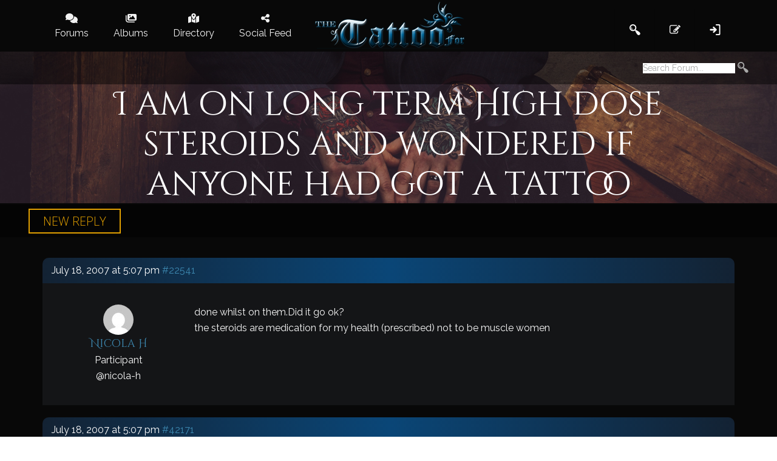

--- FILE ---
content_type: text/html; charset=UTF-8
request_url: https://www.thetattooforum.com/forums/tattoo-forums/general-tattoo-discussion/22541-i-am-on-long-term-high-dose-steroids-and-wondered-if-anyone-had-got-a-tattoo/
body_size: 45096
content:
<!DOCTYPE html>

<html lang="en-US">

	<head>
		<meta charset="UTF-8" />
		<meta name="viewport" content="width=device-width, initial-scale=1, maximum-scale=1, user-scalable=no">
		<meta name="apple-mobile-web-app-capable" content="yes" />
		<meta name="msapplication-tap-highlight" content="no"/>
		<meta http-equiv="X-UA-Compatible" content="IE=edge" />

		<link rel="profile" href="http://gmpg.org/xfn/11" />
		<link rel="pingback" href="https://www.thetattooforum.com/xmlrpc.php" />
        <script async src="https://www.googletagmanager.com/gtag/js?id=UA-5778804-1"></script>
	<script async src="https://pagead2.googlesyndication.com/pagead/js/adsbygoogle.js?client=ca-pub-5065143097176260" crossorigin="anonymous"></script>
		<!--[if lt IE 9]><script>document.createElement('');</script><![endif]-->
	<meta name='robots' content='index, follow, max-image-preview:large, max-snippet:-1, max-video-preview:-1' />
	<style>img:is([sizes="auto" i], [sizes^="auto," i]) { contain-intrinsic-size: 3000px 1500px }</style>
	            <script type="text/javascript"> var epic_ajax_url = 'https://www.thetattooforum.com/?epic-ajax-request=epic-ne'; </script>
            
	<!-- This site is optimized with the Yoast SEO plugin v26.0 - https://yoast.com/wordpress/plugins/seo/ -->
	<title>I am on long term High dose steroids and wondered if anyone had got a tattoo - Tattoo Forum</title>
	<meta name="description" content="done whilst on them.Did it go ok? the steroids are medication for my health (prescribed) not to be muscle women" class="yoast-seo-meta-tag" />
	<link rel="canonical" href="https://www.thetattooforum.com/forums/tattoo-forums/general-tattoo-discussion/22541-i-am-on-long-term-high-dose-steroids-and-wondered-if-anyone-had-got-a-tattoo/" class="yoast-seo-meta-tag" />
	<meta property="og:locale" content="en_US" class="yoast-seo-meta-tag" />
	<meta property="og:type" content="article" class="yoast-seo-meta-tag" />
	<meta property="og:title" content="I am on long term High dose steroids and wondered if anyone had got a tattoo - Tattoo Forum" class="yoast-seo-meta-tag" />
	<meta property="og:description" content="done whilst on them.Did it go ok? the steroids are medication for my health (prescribed) not to be muscle women" class="yoast-seo-meta-tag" />
	<meta property="og:url" content="https://www.thetattooforum.com/forums/tattoo-forums/general-tattoo-discussion/22541-i-am-on-long-term-high-dose-steroids-and-wondered-if-anyone-had-got-a-tattoo/" class="yoast-seo-meta-tag" />
	<meta property="og:site_name" content="Tattoo Forum" class="yoast-seo-meta-tag" />
	<meta property="article:publisher" content="https://www.facebook.com/Thetattooforum" class="yoast-seo-meta-tag" />
	<script type="application/ld+json" class="yoast-schema-graph">{"@context":"https://schema.org","@graph":[{"@type":"WebPage","@id":"https://www.thetattooforum.com/forums/tattoo-forums/general-tattoo-discussion/22541-i-am-on-long-term-high-dose-steroids-and-wondered-if-anyone-had-got-a-tattoo/","url":"https://www.thetattooforum.com/forums/tattoo-forums/general-tattoo-discussion/22541-i-am-on-long-term-high-dose-steroids-and-wondered-if-anyone-had-got-a-tattoo/","name":"I am on long term High dose steroids and wondered if anyone had got a tattoo - Tattoo Forum","isPartOf":{"@id":"https://www.thetattooforum.com/#website"},"datePublished":"2007-07-18T17:07:23+00:00","description":"done whilst on them.Did it go ok? the steroids are medication for my health (prescribed) not to be muscle women","breadcrumb":{"@id":"https://www.thetattooforum.com/forums/tattoo-forums/general-tattoo-discussion/22541-i-am-on-long-term-high-dose-steroids-and-wondered-if-anyone-had-got-a-tattoo/#breadcrumb"},"inLanguage":"en-US","potentialAction":[{"@type":"ReadAction","target":["https://www.thetattooforum.com/forums/tattoo-forums/general-tattoo-discussion/22541-i-am-on-long-term-high-dose-steroids-and-wondered-if-anyone-had-got-a-tattoo/"]}]},{"@type":"BreadcrumbList","@id":"https://www.thetattooforum.com/forums/tattoo-forums/general-tattoo-discussion/22541-i-am-on-long-term-high-dose-steroids-and-wondered-if-anyone-had-got-a-tattoo/#breadcrumb","itemListElement":[{"@type":"ListItem","position":1,"name":"Home","item":"https://www.thetattooforum.com/"},{"@type":"ListItem","position":2,"name":"Topics","item":"https://www.thetattooforum.com/topics/"},{"@type":"ListItem","position":3,"name":"Tattoo Forums","item":"https://www.thetattooforum.com/forums/tattoo-forums-f22479/"},{"@type":"ListItem","position":4,"name":"General Tattoo Discussion","item":"https://www.thetattooforum.com/forums/tattoo-forums/general-tattoo-discussion-f22481/"},{"@type":"ListItem","position":5,"name":"I am on long term High dose steroids and wondered if anyone had got a tattoo"}]},{"@type":"WebSite","@id":"https://www.thetattooforum.com/#website","url":"https://www.thetattooforum.com/","name":"Tattoo Forum","description":"Discussion for the Tattood and Pierced","potentialAction":[{"@type":"SearchAction","target":{"@type":"EntryPoint","urlTemplate":"https://www.thetattooforum.com/?s={search_term_string}"},"query-input":{"@type":"PropertyValueSpecification","valueRequired":true,"valueName":"search_term_string"}}],"inLanguage":"en-US"}]}</script>
	<!-- / Yoast SEO plugin. -->


<link rel='dns-prefetch' href='//maxcdn.bootstrapcdn.com' />
<link rel='dns-prefetch' href='//use.fontawesome.com' />
<link rel="alternate" type="application/rss+xml" title="Tattoo Forum &raquo; Feed" href="https://www.thetattooforum.com/feed/" />
<link rel="alternate" type="application/rss+xml" title="Tattoo Forum &raquo; Comments Feed" href="https://www.thetattooforum.com/comments/feed/" />
<script type="text/javascript">
/* <![CDATA[ */
window._wpemojiSettings = {"baseUrl":"https:\/\/s.w.org\/images\/core\/emoji\/16.0.1\/72x72\/","ext":".png","svgUrl":"https:\/\/s.w.org\/images\/core\/emoji\/16.0.1\/svg\/","svgExt":".svg","source":{"concatemoji":"https:\/\/www.thetattooforum.com\/wp-includes\/js\/wp-emoji-release.min.js?ver=6.8.3"}};
/*! This file is auto-generated */
!function(s,n){var o,i,e;function c(e){try{var t={supportTests:e,timestamp:(new Date).valueOf()};sessionStorage.setItem(o,JSON.stringify(t))}catch(e){}}function p(e,t,n){e.clearRect(0,0,e.canvas.width,e.canvas.height),e.fillText(t,0,0);var t=new Uint32Array(e.getImageData(0,0,e.canvas.width,e.canvas.height).data),a=(e.clearRect(0,0,e.canvas.width,e.canvas.height),e.fillText(n,0,0),new Uint32Array(e.getImageData(0,0,e.canvas.width,e.canvas.height).data));return t.every(function(e,t){return e===a[t]})}function u(e,t){e.clearRect(0,0,e.canvas.width,e.canvas.height),e.fillText(t,0,0);for(var n=e.getImageData(16,16,1,1),a=0;a<n.data.length;a++)if(0!==n.data[a])return!1;return!0}function f(e,t,n,a){switch(t){case"flag":return n(e,"\ud83c\udff3\ufe0f\u200d\u26a7\ufe0f","\ud83c\udff3\ufe0f\u200b\u26a7\ufe0f")?!1:!n(e,"\ud83c\udde8\ud83c\uddf6","\ud83c\udde8\u200b\ud83c\uddf6")&&!n(e,"\ud83c\udff4\udb40\udc67\udb40\udc62\udb40\udc65\udb40\udc6e\udb40\udc67\udb40\udc7f","\ud83c\udff4\u200b\udb40\udc67\u200b\udb40\udc62\u200b\udb40\udc65\u200b\udb40\udc6e\u200b\udb40\udc67\u200b\udb40\udc7f");case"emoji":return!a(e,"\ud83e\udedf")}return!1}function g(e,t,n,a){var r="undefined"!=typeof WorkerGlobalScope&&self instanceof WorkerGlobalScope?new OffscreenCanvas(300,150):s.createElement("canvas"),o=r.getContext("2d",{willReadFrequently:!0}),i=(o.textBaseline="top",o.font="600 32px Arial",{});return e.forEach(function(e){i[e]=t(o,e,n,a)}),i}function t(e){var t=s.createElement("script");t.src=e,t.defer=!0,s.head.appendChild(t)}"undefined"!=typeof Promise&&(o="wpEmojiSettingsSupports",i=["flag","emoji"],n.supports={everything:!0,everythingExceptFlag:!0},e=new Promise(function(e){s.addEventListener("DOMContentLoaded",e,{once:!0})}),new Promise(function(t){var n=function(){try{var e=JSON.parse(sessionStorage.getItem(o));if("object"==typeof e&&"number"==typeof e.timestamp&&(new Date).valueOf()<e.timestamp+604800&&"object"==typeof e.supportTests)return e.supportTests}catch(e){}return null}();if(!n){if("undefined"!=typeof Worker&&"undefined"!=typeof OffscreenCanvas&&"undefined"!=typeof URL&&URL.createObjectURL&&"undefined"!=typeof Blob)try{var e="postMessage("+g.toString()+"("+[JSON.stringify(i),f.toString(),p.toString(),u.toString()].join(",")+"));",a=new Blob([e],{type:"text/javascript"}),r=new Worker(URL.createObjectURL(a),{name:"wpTestEmojiSupports"});return void(r.onmessage=function(e){c(n=e.data),r.terminate(),t(n)})}catch(e){}c(n=g(i,f,p,u))}t(n)}).then(function(e){for(var t in e)n.supports[t]=e[t],n.supports.everything=n.supports.everything&&n.supports[t],"flag"!==t&&(n.supports.everythingExceptFlag=n.supports.everythingExceptFlag&&n.supports[t]);n.supports.everythingExceptFlag=n.supports.everythingExceptFlag&&!n.supports.flag,n.DOMReady=!1,n.readyCallback=function(){n.DOMReady=!0}}).then(function(){return e}).then(function(){var e;n.supports.everything||(n.readyCallback(),(e=n.source||{}).concatemoji?t(e.concatemoji):e.wpemoji&&e.twemoji&&(t(e.twemoji),t(e.wpemoji)))}))}((window,document),window._wpemojiSettings);
/* ]]> */
</script>

<link rel='stylesheet' id='gdbbx-font-icons-css' href='https://www.thetattooforum.com/wp-content/plugins/gd-bbpress-toolbox/templates/default/css/font.min.css?ver=6.5.1025' type='text/css' media='all' />
<link rel='stylesheet' id='gdbbx-front-features-css' href='https://www.thetattooforum.com/wp-content/plugins/gd-bbpress-toolbox/templates/default/css/features.min.css?ver=6.5.1025' type='text/css' media='all' />
<link rel='stylesheet' id='gdbbx-front-widgets-css' href='https://www.thetattooforum.com/wp-content/plugins/gd-bbpress-toolbox/templates/default/css/widgets.min.css?ver=6.5.1025' type='text/css' media='all' />
<style id='wp-emoji-styles-inline-css' type='text/css'>

	img.wp-smiley, img.emoji {
		display: inline !important;
		border: none !important;
		box-shadow: none !important;
		height: 1em !important;
		width: 1em !important;
		margin: 0 0.07em !important;
		vertical-align: -0.1em !important;
		background: none !important;
		padding: 0 !important;
	}
</style>
<link rel='stylesheet' id='wp-block-library-css' href='https://www.thetattooforum.com/wp-includes/css/dist/block-library/style.min.css?ver=6.8.3' type='text/css' media='all' />
<style id='classic-theme-styles-inline-css' type='text/css'>
/*! This file is auto-generated */
.wp-block-button__link{color:#fff;background-color:#32373c;border-radius:9999px;box-shadow:none;text-decoration:none;padding:calc(.667em + 2px) calc(1.333em + 2px);font-size:1.125em}.wp-block-file__button{background:#32373c;color:#fff;text-decoration:none}
</style>
<style id='bp-login-form-style-inline-css' type='text/css'>
.widget_bp_core_login_widget .bp-login-widget-user-avatar{float:left}.widget_bp_core_login_widget .bp-login-widget-user-links{margin-left:70px}#bp-login-widget-form label{display:block;font-weight:600;margin:15px 0 5px;width:auto}#bp-login-widget-form input[type=password],#bp-login-widget-form input[type=text]{background-color:#fafafa;border:1px solid #d6d6d6;border-radius:0;font:inherit;font-size:100%;padding:.5em;width:100%}#bp-login-widget-form .bp-login-widget-register-link,#bp-login-widget-form .login-submit{display:inline;width:-moz-fit-content;width:fit-content}#bp-login-widget-form .bp-login-widget-register-link{margin-left:1em}#bp-login-widget-form .bp-login-widget-register-link a{filter:invert(1)}#bp-login-widget-form .bp-login-widget-pwd-link{font-size:80%}

</style>
<style id='bp-member-style-inline-css' type='text/css'>
[data-type="bp/member"] input.components-placeholder__input{border:1px solid #757575;border-radius:2px;flex:1 1 auto;padding:6px 8px}.bp-block-member{position:relative}.bp-block-member .member-content{display:flex}.bp-block-member .user-nicename{display:block}.bp-block-member .user-nicename a{border:none;color:currentColor;text-decoration:none}.bp-block-member .bp-profile-button{width:100%}.bp-block-member .bp-profile-button a.button{bottom:10px;display:inline-block;margin:18px 0 0;position:absolute;right:0}.bp-block-member.has-cover .item-header-avatar,.bp-block-member.has-cover .member-content,.bp-block-member.has-cover .member-description{z-index:2}.bp-block-member.has-cover .member-content,.bp-block-member.has-cover .member-description{padding-top:75px}.bp-block-member.has-cover .bp-member-cover-image{background-color:#c5c5c5;background-position:top;background-repeat:no-repeat;background-size:cover;border:0;display:block;height:150px;left:0;margin:0;padding:0;position:absolute;top:0;width:100%;z-index:1}.bp-block-member img.avatar{height:auto;width:auto}.bp-block-member.avatar-none .item-header-avatar{display:none}.bp-block-member.avatar-none.has-cover{min-height:200px}.bp-block-member.avatar-full{min-height:150px}.bp-block-member.avatar-full .item-header-avatar{width:180px}.bp-block-member.avatar-thumb .member-content{align-items:center;min-height:50px}.bp-block-member.avatar-thumb .item-header-avatar{width:70px}.bp-block-member.avatar-full.has-cover{min-height:300px}.bp-block-member.avatar-full.has-cover .item-header-avatar{width:200px}.bp-block-member.avatar-full.has-cover img.avatar{background:#fffc;border:2px solid #fff;margin-left:20px}.bp-block-member.avatar-thumb.has-cover .item-header-avatar{padding-top:75px}.entry .entry-content .bp-block-member .user-nicename a{border:none;color:currentColor;text-decoration:none}

</style>
<style id='bp-members-style-inline-css' type='text/css'>
[data-type="bp/members"] .components-placeholder.is-appender{min-height:0}[data-type="bp/members"] .components-placeholder.is-appender .components-placeholder__label:empty{display:none}[data-type="bp/members"] .components-placeholder input.components-placeholder__input{border:1px solid #757575;border-radius:2px;flex:1 1 auto;padding:6px 8px}[data-type="bp/members"].avatar-none .member-description{width:calc(100% - 44px)}[data-type="bp/members"].avatar-full .member-description{width:calc(100% - 224px)}[data-type="bp/members"].avatar-thumb .member-description{width:calc(100% - 114px)}[data-type="bp/members"] .member-content{position:relative}[data-type="bp/members"] .member-content .is-right{position:absolute;right:2px;top:2px}[data-type="bp/members"] .columns-2 .member-content .member-description,[data-type="bp/members"] .columns-3 .member-content .member-description,[data-type="bp/members"] .columns-4 .member-content .member-description{padding-left:44px;width:calc(100% - 44px)}[data-type="bp/members"] .columns-3 .is-right{right:-10px}[data-type="bp/members"] .columns-4 .is-right{right:-50px}.bp-block-members.is-grid{display:flex;flex-wrap:wrap;padding:0}.bp-block-members.is-grid .member-content{margin:0 1.25em 1.25em 0;width:100%}@media(min-width:600px){.bp-block-members.columns-2 .member-content{width:calc(50% - .625em)}.bp-block-members.columns-2 .member-content:nth-child(2n){margin-right:0}.bp-block-members.columns-3 .member-content{width:calc(33.33333% - .83333em)}.bp-block-members.columns-3 .member-content:nth-child(3n){margin-right:0}.bp-block-members.columns-4 .member-content{width:calc(25% - .9375em)}.bp-block-members.columns-4 .member-content:nth-child(4n){margin-right:0}}.bp-block-members .member-content{display:flex;flex-direction:column;padding-bottom:1em;text-align:center}.bp-block-members .member-content .item-header-avatar,.bp-block-members .member-content .member-description{width:100%}.bp-block-members .member-content .item-header-avatar{margin:0 auto}.bp-block-members .member-content .item-header-avatar img.avatar{display:inline-block}@media(min-width:600px){.bp-block-members .member-content{flex-direction:row;text-align:left}.bp-block-members .member-content .item-header-avatar,.bp-block-members .member-content .member-description{width:auto}.bp-block-members .member-content .item-header-avatar{margin:0}}.bp-block-members .member-content .user-nicename{display:block}.bp-block-members .member-content .user-nicename a{border:none;color:currentColor;text-decoration:none}.bp-block-members .member-content time{color:#767676;display:block;font-size:80%}.bp-block-members.avatar-none .item-header-avatar{display:none}.bp-block-members.avatar-full{min-height:190px}.bp-block-members.avatar-full .item-header-avatar{width:180px}.bp-block-members.avatar-thumb .member-content{min-height:80px}.bp-block-members.avatar-thumb .item-header-avatar{width:70px}.bp-block-members.columns-2 .member-content,.bp-block-members.columns-3 .member-content,.bp-block-members.columns-4 .member-content{display:block;text-align:center}.bp-block-members.columns-2 .member-content .item-header-avatar,.bp-block-members.columns-3 .member-content .item-header-avatar,.bp-block-members.columns-4 .member-content .item-header-avatar{margin:0 auto}.bp-block-members img.avatar{height:auto;max-width:-moz-fit-content;max-width:fit-content;width:auto}.bp-block-members .member-content.has-activity{align-items:center}.bp-block-members .member-content.has-activity .item-header-avatar{padding-right:1em}.bp-block-members .member-content.has-activity .wp-block-quote{margin-bottom:0;text-align:left}.bp-block-members .member-content.has-activity .wp-block-quote cite a,.entry .entry-content .bp-block-members .user-nicename a{border:none;color:currentColor;text-decoration:none}

</style>
<style id='bp-dynamic-members-style-inline-css' type='text/css'>
.bp-dynamic-block-container .item-options{font-size:.5em;margin:0 0 1em;padding:1em 0}.bp-dynamic-block-container .item-options a.selected{font-weight:600}.bp-dynamic-block-container ul.item-list{list-style:none;margin:1em 0;padding-left:0}.bp-dynamic-block-container ul.item-list li{margin-bottom:1em}.bp-dynamic-block-container ul.item-list li:after,.bp-dynamic-block-container ul.item-list li:before{content:" ";display:table}.bp-dynamic-block-container ul.item-list li:after{clear:both}.bp-dynamic-block-container ul.item-list li .item-avatar{float:left;width:60px}.bp-dynamic-block-container ul.item-list li .item{margin-left:70px}

</style>
<style id='bp-online-members-style-inline-css' type='text/css'>
.widget_bp_core_whos_online_widget .avatar-block,[data-type="bp/online-members"] .avatar-block{display:flex;flex-flow:row wrap}.widget_bp_core_whos_online_widget .avatar-block img,[data-type="bp/online-members"] .avatar-block img{margin:.5em}

</style>
<style id='bp-active-members-style-inline-css' type='text/css'>
.widget_bp_core_recently_active_widget .avatar-block,[data-type="bp/active-members"] .avatar-block{display:flex;flex-flow:row wrap}.widget_bp_core_recently_active_widget .avatar-block img,[data-type="bp/active-members"] .avatar-block img{margin:.5em}

</style>
<style id='bp-latest-activities-style-inline-css' type='text/css'>
.bp-latest-activities .components-flex.components-select-control select[multiple]{height:auto;padding:0 8px}.bp-latest-activities .components-flex.components-select-control select[multiple]+.components-input-control__suffix svg{display:none}.bp-latest-activities-block a,.entry .entry-content .bp-latest-activities-block a{border:none;text-decoration:none}.bp-latest-activities-block .activity-list.item-list blockquote{border:none;padding:0}.bp-latest-activities-block .activity-list.item-list blockquote .activity-item:not(.mini){box-shadow:1px 0 4px #00000026;padding:0 1em;position:relative}.bp-latest-activities-block .activity-list.item-list blockquote .activity-item:not(.mini):after,.bp-latest-activities-block .activity-list.item-list blockquote .activity-item:not(.mini):before{border-color:#0000;border-style:solid;content:"";display:block;height:0;left:15px;position:absolute;width:0}.bp-latest-activities-block .activity-list.item-list blockquote .activity-item:not(.mini):before{border-top-color:#00000026;border-width:9px;bottom:-18px;left:14px}.bp-latest-activities-block .activity-list.item-list blockquote .activity-item:not(.mini):after{border-top-color:#fff;border-width:8px;bottom:-16px}.bp-latest-activities-block .activity-list.item-list blockquote .activity-item.mini .avatar{display:inline-block;height:20px;margin-right:2px;vertical-align:middle;width:20px}.bp-latest-activities-block .activity-list.item-list footer{align-items:center;display:flex}.bp-latest-activities-block .activity-list.item-list footer img.avatar{border:none;display:inline-block;margin-right:.5em}.bp-latest-activities-block .activity-list.item-list footer .activity-time-since{font-size:90%}.bp-latest-activities-block .widget-error{border-left:4px solid #0b80a4;box-shadow:1px 0 4px #00000026}.bp-latest-activities-block .widget-error p{padding:0 1em}

</style>
<style id='bp-friends-style-inline-css' type='text/css'>
.bp-dynamic-block-container .item-options{font-size:.5em;margin:0 0 1em;padding:1em 0}.bp-dynamic-block-container .item-options a.selected{font-weight:600}.bp-dynamic-block-container ul.item-list{list-style:none;margin:1em 0;padding-left:0}.bp-dynamic-block-container ul.item-list li{margin-bottom:1em}.bp-dynamic-block-container ul.item-list li:after,.bp-dynamic-block-container ul.item-list li:before{content:" ";display:table}.bp-dynamic-block-container ul.item-list li:after{clear:both}.bp-dynamic-block-container ul.item-list li .item-avatar{float:left;width:60px}.bp-dynamic-block-container ul.item-list li .item{margin-left:70px}

</style>
<style id='bp-group-style-inline-css' type='text/css'>
[data-type="bp/group"] input.components-placeholder__input{border:1px solid #757575;border-radius:2px;flex:1 1 auto;padding:6px 8px}.bp-block-group{position:relative}.bp-block-group .group-content{display:flex}.bp-block-group .group-description{width:100%}.bp-block-group .group-description-content{margin-bottom:18px;width:100%}.bp-block-group .bp-profile-button{overflow:hidden;width:100%}.bp-block-group .bp-profile-button a.button{margin:18px 0 0}.bp-block-group.has-cover .group-content,.bp-block-group.has-cover .group-description,.bp-block-group.has-cover .item-header-avatar{z-index:2}.bp-block-group.has-cover .group-content,.bp-block-group.has-cover .group-description{padding-top:75px}.bp-block-group.has-cover .bp-group-cover-image{background-color:#c5c5c5;background-position:top;background-repeat:no-repeat;background-size:cover;border:0;display:block;height:150px;left:0;margin:0;padding:0;position:absolute;top:0;width:100%;z-index:1}.bp-block-group img.avatar{height:auto;width:auto}.bp-block-group.avatar-none .item-header-avatar{display:none}.bp-block-group.avatar-full{min-height:150px}.bp-block-group.avatar-full .item-header-avatar{width:180px}.bp-block-group.avatar-full .group-description{padding-left:35px}.bp-block-group.avatar-thumb .item-header-avatar{width:70px}.bp-block-group.avatar-thumb .item-header-avatar img.avatar{margin-top:15px}.bp-block-group.avatar-none.has-cover{min-height:200px}.bp-block-group.avatar-none.has-cover .item-header-avatar{padding-top:75px}.bp-block-group.avatar-full.has-cover{min-height:300px}.bp-block-group.avatar-full.has-cover .item-header-avatar{width:200px}.bp-block-group.avatar-full.has-cover img.avatar{background:#fffc;border:2px solid #fff;margin-left:20px}.bp-block-group.avatar-thumb:not(.has-description) .group-content{align-items:center;min-height:50px}.bp-block-group.avatar-thumb.has-cover .item-header-avatar{padding-top:75px}.bp-block-group.has-description .bp-profile-button a.button{display:block;float:right}

</style>
<style id='bp-groups-style-inline-css' type='text/css'>
[data-type="bp/groups"] .components-placeholder.is-appender{min-height:0}[data-type="bp/groups"] .components-placeholder.is-appender .components-placeholder__label:empty{display:none}[data-type="bp/groups"] .components-placeholder input.components-placeholder__input{border:1px solid #757575;border-radius:2px;flex:1 1 auto;padding:6px 8px}[data-type="bp/groups"].avatar-none .group-description{width:calc(100% - 44px)}[data-type="bp/groups"].avatar-full .group-description{width:calc(100% - 224px)}[data-type="bp/groups"].avatar-thumb .group-description{width:calc(100% - 114px)}[data-type="bp/groups"] .group-content{position:relative}[data-type="bp/groups"] .group-content .is-right{position:absolute;right:2px;top:2px}[data-type="bp/groups"] .columns-2 .group-content .group-description,[data-type="bp/groups"] .columns-3 .group-content .group-description,[data-type="bp/groups"] .columns-4 .group-content .group-description{padding-left:44px;width:calc(100% - 44px)}[data-type="bp/groups"] .columns-3 .is-right{right:-10px}[data-type="bp/groups"] .columns-4 .is-right{right:-50px}.bp-block-groups.is-grid{display:flex;flex-wrap:wrap;padding:0}.bp-block-groups.is-grid .group-content{margin:0 1.25em 1.25em 0;width:100%}@media(min-width:600px){.bp-block-groups.columns-2 .group-content{width:calc(50% - .625em)}.bp-block-groups.columns-2 .group-content:nth-child(2n){margin-right:0}.bp-block-groups.columns-3 .group-content{width:calc(33.33333% - .83333em)}.bp-block-groups.columns-3 .group-content:nth-child(3n){margin-right:0}.bp-block-groups.columns-4 .group-content{width:calc(25% - .9375em)}.bp-block-groups.columns-4 .group-content:nth-child(4n){margin-right:0}}.bp-block-groups .group-content{display:flex;flex-direction:column;padding-bottom:1em;text-align:center}.bp-block-groups .group-content .group-description,.bp-block-groups .group-content .item-header-avatar{width:100%}.bp-block-groups .group-content .item-header-avatar{margin:0 auto}.bp-block-groups .group-content .item-header-avatar img.avatar{display:inline-block}@media(min-width:600px){.bp-block-groups .group-content{flex-direction:row;text-align:left}.bp-block-groups .group-content .group-description,.bp-block-groups .group-content .item-header-avatar{width:auto}.bp-block-groups .group-content .item-header-avatar{margin:0}}.bp-block-groups .group-content time{color:#767676;display:block;font-size:80%}.bp-block-groups.avatar-none .item-header-avatar{display:none}.bp-block-groups.avatar-full{min-height:190px}.bp-block-groups.avatar-full .item-header-avatar{width:180px}.bp-block-groups.avatar-thumb .group-content{min-height:80px}.bp-block-groups.avatar-thumb .item-header-avatar{width:70px}.bp-block-groups.columns-2 .group-content,.bp-block-groups.columns-3 .group-content,.bp-block-groups.columns-4 .group-content{display:block;text-align:center}.bp-block-groups.columns-2 .group-content .item-header-avatar,.bp-block-groups.columns-3 .group-content .item-header-avatar,.bp-block-groups.columns-4 .group-content .item-header-avatar{margin:0 auto}.bp-block-groups img.avatar{height:auto;max-width:-moz-fit-content;max-width:fit-content;width:auto}.bp-block-groups .member-content.has-description{align-items:center}.bp-block-groups .member-content.has-description .item-header-avatar{padding-right:1em}.bp-block-groups .member-content.has-description .group-description-content{margin-bottom:0;text-align:left}

</style>
<style id='bp-dynamic-groups-style-inline-css' type='text/css'>
.bp-dynamic-block-container .item-options{font-size:.5em;margin:0 0 1em;padding:1em 0}.bp-dynamic-block-container .item-options a.selected{font-weight:600}.bp-dynamic-block-container ul.item-list{list-style:none;margin:1em 0;padding-left:0}.bp-dynamic-block-container ul.item-list li{margin-bottom:1em}.bp-dynamic-block-container ul.item-list li:after,.bp-dynamic-block-container ul.item-list li:before{content:" ";display:table}.bp-dynamic-block-container ul.item-list li:after{clear:both}.bp-dynamic-block-container ul.item-list li .item-avatar{float:left;width:60px}.bp-dynamic-block-container ul.item-list li .item{margin-left:70px}

</style>
<style id='bp-sitewide-notices-style-inline-css' type='text/css'>
.bp-sitewide-notice-block .bp-screen-reader-text,[data-type="bp/sitewide-notices"] .bp-screen-reader-text{border:0;clip:rect(0 0 0 0);height:1px;margin:-1px;overflow:hidden;padding:0;position:absolute;width:1px;word-wrap:normal!important}.bp-sitewide-notice-block [data-bp-tooltip]:after,[data-type="bp/sitewide-notices"] [data-bp-tooltip]:after{background-color:#fff;border:1px solid #737373;border-radius:1px;box-shadow:4px 4px 8px #0003;color:#333;content:attr(data-bp-tooltip);display:none;font-family:Helvetica Neue,Helvetica,Arial,san-serif;font-size:12px;font-weight:400;letter-spacing:normal;line-height:1.25;max-width:200px;opacity:0;padding:5px 8px;pointer-events:none;position:absolute;text-shadow:none;text-transform:none;transform:translateZ(0);transition:all 1.5s ease;visibility:hidden;white-space:nowrap;word-wrap:break-word;z-index:100000}.bp-sitewide-notice-block .bp-tooltip:after,[data-type="bp/sitewide-notices"] .bp-tooltip:after{left:50%;margin-top:7px;top:110%;transform:translate(-50%)}.bp-sitewide-notice-block{border-left:4px solid #ff853c;padding-left:1em;position:relative}.bp-sitewide-notice-block h2:before{background:none;border:none}.bp-sitewide-notice-block .dismiss-notice{background-color:#0000;border:1px solid #ff853c;color:#ff853c;display:block;padding:.2em .5em;position:absolute;right:.5em;top:.5em;width:-moz-fit-content;width:fit-content}.bp-sitewide-notice-block .dismiss-notice:hover{background-color:#ff853c;color:#fff}

</style>
<style id='global-styles-inline-css' type='text/css'>
:root{--wp--preset--aspect-ratio--square: 1;--wp--preset--aspect-ratio--4-3: 4/3;--wp--preset--aspect-ratio--3-4: 3/4;--wp--preset--aspect-ratio--3-2: 3/2;--wp--preset--aspect-ratio--2-3: 2/3;--wp--preset--aspect-ratio--16-9: 16/9;--wp--preset--aspect-ratio--9-16: 9/16;--wp--preset--color--black: #000000;--wp--preset--color--cyan-bluish-gray: #abb8c3;--wp--preset--color--white: #ffffff;--wp--preset--color--pale-pink: #f78da7;--wp--preset--color--vivid-red: #cf2e2e;--wp--preset--color--luminous-vivid-orange: #ff6900;--wp--preset--color--luminous-vivid-amber: #fcb900;--wp--preset--color--light-green-cyan: #7bdcb5;--wp--preset--color--vivid-green-cyan: #00d084;--wp--preset--color--pale-cyan-blue: #8ed1fc;--wp--preset--color--vivid-cyan-blue: #0693e3;--wp--preset--color--vivid-purple: #9b51e0;--wp--preset--gradient--vivid-cyan-blue-to-vivid-purple: linear-gradient(135deg,rgba(6,147,227,1) 0%,rgb(155,81,224) 100%);--wp--preset--gradient--light-green-cyan-to-vivid-green-cyan: linear-gradient(135deg,rgb(122,220,180) 0%,rgb(0,208,130) 100%);--wp--preset--gradient--luminous-vivid-amber-to-luminous-vivid-orange: linear-gradient(135deg,rgba(252,185,0,1) 0%,rgba(255,105,0,1) 100%);--wp--preset--gradient--luminous-vivid-orange-to-vivid-red: linear-gradient(135deg,rgba(255,105,0,1) 0%,rgb(207,46,46) 100%);--wp--preset--gradient--very-light-gray-to-cyan-bluish-gray: linear-gradient(135deg,rgb(238,238,238) 0%,rgb(169,184,195) 100%);--wp--preset--gradient--cool-to-warm-spectrum: linear-gradient(135deg,rgb(74,234,220) 0%,rgb(151,120,209) 20%,rgb(207,42,186) 40%,rgb(238,44,130) 60%,rgb(251,105,98) 80%,rgb(254,248,76) 100%);--wp--preset--gradient--blush-light-purple: linear-gradient(135deg,rgb(255,206,236) 0%,rgb(152,150,240) 100%);--wp--preset--gradient--blush-bordeaux: linear-gradient(135deg,rgb(254,205,165) 0%,rgb(254,45,45) 50%,rgb(107,0,62) 100%);--wp--preset--gradient--luminous-dusk: linear-gradient(135deg,rgb(255,203,112) 0%,rgb(199,81,192) 50%,rgb(65,88,208) 100%);--wp--preset--gradient--pale-ocean: linear-gradient(135deg,rgb(255,245,203) 0%,rgb(182,227,212) 50%,rgb(51,167,181) 100%);--wp--preset--gradient--electric-grass: linear-gradient(135deg,rgb(202,248,128) 0%,rgb(113,206,126) 100%);--wp--preset--gradient--midnight: linear-gradient(135deg,rgb(2,3,129) 0%,rgb(40,116,252) 100%);--wp--preset--font-size--small: 13px;--wp--preset--font-size--medium: 20px;--wp--preset--font-size--large: 36px;--wp--preset--font-size--x-large: 42px;--wp--preset--spacing--20: 0.44rem;--wp--preset--spacing--30: 0.67rem;--wp--preset--spacing--40: 1rem;--wp--preset--spacing--50: 1.5rem;--wp--preset--spacing--60: 2.25rem;--wp--preset--spacing--70: 3.38rem;--wp--preset--spacing--80: 5.06rem;--wp--preset--shadow--natural: 6px 6px 9px rgba(0, 0, 0, 0.2);--wp--preset--shadow--deep: 12px 12px 50px rgba(0, 0, 0, 0.4);--wp--preset--shadow--sharp: 6px 6px 0px rgba(0, 0, 0, 0.2);--wp--preset--shadow--outlined: 6px 6px 0px -3px rgba(255, 255, 255, 1), 6px 6px rgba(0, 0, 0, 1);--wp--preset--shadow--crisp: 6px 6px 0px rgba(0, 0, 0, 1);}:where(.is-layout-flex){gap: 0.5em;}:where(.is-layout-grid){gap: 0.5em;}body .is-layout-flex{display: flex;}.is-layout-flex{flex-wrap: wrap;align-items: center;}.is-layout-flex > :is(*, div){margin: 0;}body .is-layout-grid{display: grid;}.is-layout-grid > :is(*, div){margin: 0;}:where(.wp-block-columns.is-layout-flex){gap: 2em;}:where(.wp-block-columns.is-layout-grid){gap: 2em;}:where(.wp-block-post-template.is-layout-flex){gap: 1.25em;}:where(.wp-block-post-template.is-layout-grid){gap: 1.25em;}.has-black-color{color: var(--wp--preset--color--black) !important;}.has-cyan-bluish-gray-color{color: var(--wp--preset--color--cyan-bluish-gray) !important;}.has-white-color{color: var(--wp--preset--color--white) !important;}.has-pale-pink-color{color: var(--wp--preset--color--pale-pink) !important;}.has-vivid-red-color{color: var(--wp--preset--color--vivid-red) !important;}.has-luminous-vivid-orange-color{color: var(--wp--preset--color--luminous-vivid-orange) !important;}.has-luminous-vivid-amber-color{color: var(--wp--preset--color--luminous-vivid-amber) !important;}.has-light-green-cyan-color{color: var(--wp--preset--color--light-green-cyan) !important;}.has-vivid-green-cyan-color{color: var(--wp--preset--color--vivid-green-cyan) !important;}.has-pale-cyan-blue-color{color: var(--wp--preset--color--pale-cyan-blue) !important;}.has-vivid-cyan-blue-color{color: var(--wp--preset--color--vivid-cyan-blue) !important;}.has-vivid-purple-color{color: var(--wp--preset--color--vivid-purple) !important;}.has-black-background-color{background-color: var(--wp--preset--color--black) !important;}.has-cyan-bluish-gray-background-color{background-color: var(--wp--preset--color--cyan-bluish-gray) !important;}.has-white-background-color{background-color: var(--wp--preset--color--white) !important;}.has-pale-pink-background-color{background-color: var(--wp--preset--color--pale-pink) !important;}.has-vivid-red-background-color{background-color: var(--wp--preset--color--vivid-red) !important;}.has-luminous-vivid-orange-background-color{background-color: var(--wp--preset--color--luminous-vivid-orange) !important;}.has-luminous-vivid-amber-background-color{background-color: var(--wp--preset--color--luminous-vivid-amber) !important;}.has-light-green-cyan-background-color{background-color: var(--wp--preset--color--light-green-cyan) !important;}.has-vivid-green-cyan-background-color{background-color: var(--wp--preset--color--vivid-green-cyan) !important;}.has-pale-cyan-blue-background-color{background-color: var(--wp--preset--color--pale-cyan-blue) !important;}.has-vivid-cyan-blue-background-color{background-color: var(--wp--preset--color--vivid-cyan-blue) !important;}.has-vivid-purple-background-color{background-color: var(--wp--preset--color--vivid-purple) !important;}.has-black-border-color{border-color: var(--wp--preset--color--black) !important;}.has-cyan-bluish-gray-border-color{border-color: var(--wp--preset--color--cyan-bluish-gray) !important;}.has-white-border-color{border-color: var(--wp--preset--color--white) !important;}.has-pale-pink-border-color{border-color: var(--wp--preset--color--pale-pink) !important;}.has-vivid-red-border-color{border-color: var(--wp--preset--color--vivid-red) !important;}.has-luminous-vivid-orange-border-color{border-color: var(--wp--preset--color--luminous-vivid-orange) !important;}.has-luminous-vivid-amber-border-color{border-color: var(--wp--preset--color--luminous-vivid-amber) !important;}.has-light-green-cyan-border-color{border-color: var(--wp--preset--color--light-green-cyan) !important;}.has-vivid-green-cyan-border-color{border-color: var(--wp--preset--color--vivid-green-cyan) !important;}.has-pale-cyan-blue-border-color{border-color: var(--wp--preset--color--pale-cyan-blue) !important;}.has-vivid-cyan-blue-border-color{border-color: var(--wp--preset--color--vivid-cyan-blue) !important;}.has-vivid-purple-border-color{border-color: var(--wp--preset--color--vivid-purple) !important;}.has-vivid-cyan-blue-to-vivid-purple-gradient-background{background: var(--wp--preset--gradient--vivid-cyan-blue-to-vivid-purple) !important;}.has-light-green-cyan-to-vivid-green-cyan-gradient-background{background: var(--wp--preset--gradient--light-green-cyan-to-vivid-green-cyan) !important;}.has-luminous-vivid-amber-to-luminous-vivid-orange-gradient-background{background: var(--wp--preset--gradient--luminous-vivid-amber-to-luminous-vivid-orange) !important;}.has-luminous-vivid-orange-to-vivid-red-gradient-background{background: var(--wp--preset--gradient--luminous-vivid-orange-to-vivid-red) !important;}.has-very-light-gray-to-cyan-bluish-gray-gradient-background{background: var(--wp--preset--gradient--very-light-gray-to-cyan-bluish-gray) !important;}.has-cool-to-warm-spectrum-gradient-background{background: var(--wp--preset--gradient--cool-to-warm-spectrum) !important;}.has-blush-light-purple-gradient-background{background: var(--wp--preset--gradient--blush-light-purple) !important;}.has-blush-bordeaux-gradient-background{background: var(--wp--preset--gradient--blush-bordeaux) !important;}.has-luminous-dusk-gradient-background{background: var(--wp--preset--gradient--luminous-dusk) !important;}.has-pale-ocean-gradient-background{background: var(--wp--preset--gradient--pale-ocean) !important;}.has-electric-grass-gradient-background{background: var(--wp--preset--gradient--electric-grass) !important;}.has-midnight-gradient-background{background: var(--wp--preset--gradient--midnight) !important;}.has-small-font-size{font-size: var(--wp--preset--font-size--small) !important;}.has-medium-font-size{font-size: var(--wp--preset--font-size--medium) !important;}.has-large-font-size{font-size: var(--wp--preset--font-size--large) !important;}.has-x-large-font-size{font-size: var(--wp--preset--font-size--x-large) !important;}
:where(.wp-block-post-template.is-layout-flex){gap: 1.25em;}:where(.wp-block-post-template.is-layout-grid){gap: 1.25em;}
:where(.wp-block-columns.is-layout-flex){gap: 2em;}:where(.wp-block-columns.is-layout-grid){gap: 2em;}
:root :where(.wp-block-pullquote){font-size: 1.5em;line-height: 1.6;}
</style>
<link rel='stylesheet' id='select2-css' href='https://www.thetattooforum.com/wp-content/plugins/geodirectory/assets/css/select2/select2.css?ver=2.8.135' type='text/css' media='all' />
<link rel='stylesheet' id='geodir-core-css' href='https://www.thetattooforum.com/wp-content/plugins/geodirectory/assets/css/gd_core_frontend.css?ver=2.8.135' type='text/css' media='all' />
<link rel='stylesheet' id='geodir-event-css' href='https://www.thetattooforum.com/wp-content/plugins/events-for-geodirectory/assets/css/style.css?ver=2.3.23' type='text/css' media='all' />
<link rel='stylesheet' id='geodir-claim-css' href='https://www.thetattooforum.com/wp-content/plugins/geodir_claim_listing/assets/css/style.css?ver=2.3' type='text/css' media='all' />
<link rel='stylesheet' id='geodir-cp-css' href='https://www.thetattooforum.com/wp-content/plugins/geodir_custom_posts/assets/css/style.css?ver=2.3.1' type='text/css' media='all' />
<link rel='stylesheet' id='geodir-location-css-css' href='https://www.thetattooforum.com/wp-content/plugins/geodir_location_manager/assets/css/geodir-location.css?ver=2.3.1' type='text/css' media='all' />
<link rel='stylesheet' id='geodir-pricing-css' href='https://www.thetattooforum.com/wp-content/plugins/geodir_payment_manager/assets/css/style.css?ver=2.7.2' type='text/css' media='all' />
<link rel='stylesheet' id='mediaelement-css' href='https://www.thetattooforum.com/wp-includes/js/mediaelement/mediaelementplayer-legacy.min.css?ver=4.2.17' type='text/css' media='all' />
<link rel='stylesheet' id='wp-mediaelement-css' href='https://www.thetattooforum.com/wp-includes/js/mediaelement/wp-mediaelement.min.css?ver=6.8.3' type='text/css' media='all' />
<link rel='stylesheet' id='magnific-css-css' href='https://www.thetattooforum.com/wp-content/plugins/mediapress/assets/vendors/magnific/magnific-popup.css?ver=6.8.3' type='text/css' media='all' />
<link rel='stylesheet' id='mpp-extra-css-css' href='https://www.thetattooforum.com/wp-content/plugins/mediapress/assets/css/mpp-pure/mpp-pure.css?ver=6.8.3' type='text/css' media='all' />
<link rel='stylesheet' id='mpp-core-css-css' href='https://www.thetattooforum.com/wp-content/plugins/mediapress/assets/css/mpp-core.css?ver=6.8.3' type='text/css' media='all' />
<link rel='stylesheet' id='recaptcha-public-style-css' href='https://www.thetattooforum.com/wp-content/plugins/geodir_recaptcha/assets/css/geodir_recaptcha_public.css?ver=2.3' type='text/css' media='all' />
<link rel='stylesheet' id='fontawesome-css' href='//maxcdn.bootstrapcdn.com/font-awesome/4.7.0/css/font-awesome.min.css?ver=4.7.0' type='text/css' media='all' />
<link rel='stylesheet' id='icons-css' href='https://www.thetattooforum.com/wp-content/themes/onesocial/css/onesocial-icons.css?ver=1.4.6' type='text/css' media='all' />
<link rel='stylesheet' id='onesocial-main-global-css' href='https://www.thetattooforum.com/wp-content/themes/onesocial/css/main-global.css?ver=1.4.6' type='text/css' media='all' />
<link rel='stylesheet' id='onesocial-main-desktop-css' href='https://www.thetattooforum.com/wp-content/themes/onesocial/css/main-desktop.css?ver=1.4.6' type='text/css' media='screen and (min-width: 481px)' />
<link rel='stylesheet' id='dashicons-css' href='https://www.thetattooforum.com/wp-includes/css/dashicons.min.css?ver=6.8.3' type='text/css' media='all' />
<link rel='stylesheet' id='buddyboss-wp-adminbar-desktop-fixed-css' href='https://www.thetattooforum.com/wp-content/themes/onesocial/css/adminbar-desktop-fixed.css?ver=1.4.6' type='text/css' media='screen and (min-width: 481px)' />
<link rel='stylesheet' id='onesocial-main-mobile-css' href='https://www.thetattooforum.com/wp-content/themes/onesocial/css/main-mobile.css?ver=1.4.6' type='text/css' media='screen and (max-width: 480px)' />
<link rel='stylesheet' id='ayecode-ui-css' href='https://www.thetattooforum.com/wp-content/plugins/geodirectory/vendor/ayecode/wp-ayecode-ui/assets-v5/css/ayecode-ui-compatibility.css?ver=0.2.41' type='text/css' media='all' />
<style id='ayecode-ui-inline-css' type='text/css'>
body.modal-open #wpadminbar{z-index:999}.embed-responsive-16by9 .fluid-width-video-wrapper{padding:0!important;position:initial}

						.bsui .dropdown {
						    position: relative !important;
						    width: auto !important;
						    overflow: initial !important;
						    box-shadow: unset !important;
						    background: inherit !important;
						    max-height: none !important;
						}
					
</style>
<link rel='stylesheet' id='js_composer_custom_css-css' href='//www.thetattooforum.com/wp-content/uploads/js_composer/custom.css?ver=7.7.1' type='text/css' media='all' />
<link rel='stylesheet' id='ubermenu-css' href='https://www.thetattooforum.com/wp-content/plugins/ubermenu/pro/assets/css/ubermenu.min.css?ver=3.8.5' type='text/css' media='all' />
<link rel='stylesheet' id='ubermenu-black-white-2-css' href='https://www.thetattooforum.com/wp-content/plugins/ubermenu/assets/css/skins/blackwhite2.css?ver=6.8.3' type='text/css' media='all' />
<link rel='stylesheet' id='ubermenu-minimal-css' href='https://www.thetattooforum.com/wp-content/plugins/ubermenu/assets/css/skins/minimal.css?ver=6.8.3' type='text/css' media='all' />
<link rel='stylesheet' id='ubermenu-font-awesome-all-css' href='https://www.thetattooforum.com/wp-content/plugins/ubermenu/assets/fontawesome/css/all.min.css?ver=6.8.3' type='text/css' media='all' />
<link rel='stylesheet' id='epic-icon-css' href='https://www.thetattooforum.com/wp-content/plugins/epic-news-element/assets/fonts/jegicon/jegicon.css?ver=6.8.3' type='text/css' media='all' />
<link rel='stylesheet' id='font-awesome-css' href='https://use.fontawesome.com/releases/v6.7.2/css/all.css?wpfas=true' type='text/css' media='all' />
<link rel='stylesheet' id='epic-style-css' href='https://www.thetattooforum.com/wp-content/plugins/epic-news-element/assets/css/style.min.css?ver=6.8.3' type='text/css' media='all' />
<link rel='stylesheet' id='bsf-Defaults-css' href='https://www.thetattooforum.com/wp-content/uploads/smile_fonts/Defaults/Defaults.css?ver=3.19.8' type='text/css' media='all' />
<link rel='stylesheet' id='mpc-massive-style-css' href='https://www.thetattooforum.com/wp-content/plugins/mpc-massive/assets/css/mpc-styles.css?ver=6.8.3' type='text/css' media='all' />
<link rel='stylesheet' id='ttf-slick-style-css' href='https://www.thetattooforum.com/wp-content/themes/ttf-child/css/slick.css?ver=6.8.3' type='text/css' media='all' />
<link rel='stylesheet' id='ttf-global-styles-css' href='https://www.thetattooforum.com/wp-content/themes/ttf-child/css/global.css?ver=6.8.3' type='text/css' media='all' />
<link rel='stylesheet' id='ttf-lg-desktop-styles-css' href='https://www.thetattooforum.com/wp-content/themes/ttf-child/css/lg-desktop.css' type='text/css' media='only screen and (min-width: 1281px)' />
<link rel='stylesheet' id='ttf-sm-desktop-styles-css' href='https://www.thetattooforum.com/wp-content/themes/ttf-child/css/sm-desktop.css' type='text/css' media='only screen and (min-width: 1025px) and (max-width: 1280px)' />
<link rel='stylesheet' id='ttf-tablet-styles-css' href='https://www.thetattooforum.com/wp-content/themes/ttf-child/css/tablet.css' type='text/css' media='only screen and (min-width: 768px) and (max-width: 1024px)' />
<link rel='stylesheet' id='ttf-mobile-styles-css' href='https://www.thetattooforum.com/wp-content/themes/ttf-child/css/mobile.css' type='text/css' media='only screen and (max-width: 767px)' />
<script type="text/javascript" src="https://www.thetattooforum.com/wp-includes/js/jquery/jquery.min.js?ver=3.7.1" id="jquery-core-js"></script>
<script type="text/javascript" id="jquery-core-js-after">
/* <![CDATA[ */
window.gdSetMap = window.gdSetMap || 'google';window.gdLoadMap = window.gdLoadMap || '';
/* ]]> */
</script>
<script type="text/javascript" src="https://www.thetattooforum.com/wp-includes/js/jquery/jquery-migrate.min.js?ver=3.4.1" id="jquery-migrate-js"></script>
<script type="text/javascript" id="jquery-js-after">
/* <![CDATA[ */
window.gdSetMap = window.gdSetMap || 'google';window.gdLoadMap = window.gdLoadMap || '';
/* ]]> */
</script>
<script type="text/javascript" src="https://www.thetattooforum.com/wp-content/plugins/geodir_custom_posts/assets/js/widget.min.js?ver=2.3.1" id="geodir-cp-widget-js"></script>
<script type="text/javascript" src="https://www.thetattooforum.com/wp-content/plugins/geodirectory/vendor/ayecode/wp-ayecode-ui/assets-v5/js/bootstrap.bundle.min.js?ver=0.2.41" id="bootstrap-js-bundle-js"></script>
<script type="text/javascript" id="bootstrap-js-bundle-js-after">
/* <![CDATA[ */
function aui_init_greedy_nav(){jQuery('nav.greedy').each(function(i,obj){if(jQuery(this).hasClass("being-greedy")){return true}jQuery(this).addClass('navbar-expand');jQuery(this).off('shown.bs.tab').on('shown.bs.tab',function(e){if(jQuery(e.target).closest('.dropdown-menu').hasClass('greedy-links')){jQuery(e.target).closest('.greedy').find('.greedy-btn.dropdown').attr('aria-expanded','false');jQuery(e.target).closest('.greedy-links').removeClass('show').addClass('d-none')}});jQuery(document).off('mousemove','.greedy-btn').on('mousemove','.greedy-btn',function(e){jQuery('.dropdown-menu.greedy-links').removeClass('d-none')});var $vlinks='';var $dDownClass='';var ddItemClass='greedy-nav-item';if(jQuery(this).find('.navbar-nav').length){if(jQuery(this).find('.navbar-nav').hasClass("being-greedy")){return true}$vlinks=jQuery(this).find('.navbar-nav').addClass("being-greedy w-100").removeClass('overflow-hidden')}else if(jQuery(this).find('.nav').length){if(jQuery(this).find('.nav').hasClass("being-greedy")){return true}$vlinks=jQuery(this).find('.nav').addClass("being-greedy w-100").removeClass('overflow-hidden');$dDownClass=' mt-0 p-0 zi-5 ';ddItemClass+=' mt-0 me-0'}else{return false}jQuery($vlinks).append('<li class="nav-item list-unstyled ml-auto greedy-btn d-none dropdown"><button data-bs-toggle="collapse" class="nav-link greedy-nav-link" role="button"><i class="fas fa-ellipsis-h"></i> <span class="greedy-count badge bg-dark rounded-pill"></span></button><ul class="greedy-links dropdown-menu dropdown-menu-end '+$dDownClass+'"></ul></li>');var $hlinks=jQuery(this).find('.greedy-links');var $btn=jQuery(this).find('.greedy-btn');var numOfItems=0;var totalSpace=0;var closingTime=1000;var breakWidths=[];$vlinks.children().outerWidth(function(i,w){totalSpace+=w;numOfItems+=1;breakWidths.push(totalSpace)});var availableSpace,numOfVisibleItems,requiredSpace,buttonSpace,timer;function check(){buttonSpace=$btn.width();availableSpace=$vlinks.width()-10;numOfVisibleItems=$vlinks.children().length;requiredSpace=breakWidths[numOfVisibleItems-1];if(numOfVisibleItems>1&&requiredSpace>availableSpace){var $li=$vlinks.children().last().prev();$li.removeClass('nav-item').addClass(ddItemClass);if(!jQuery($hlinks).children().length){$li.find('.nav-link').addClass('w-100 dropdown-item rounded-0 rounded-bottom')}else{jQuery($hlinks).find('.nav-link').removeClass('rounded-top');$li.find('.nav-link').addClass('w-100 dropdown-item rounded-0 rounded-top')}$li.prependTo($hlinks);numOfVisibleItems-=1;check()}else if(availableSpace>breakWidths[numOfVisibleItems]){$hlinks.children().first().insertBefore($btn);numOfVisibleItems+=1;check()}jQuery($btn).find(".greedy-count").html(numOfItems-numOfVisibleItems);if(numOfVisibleItems===numOfItems){$btn.addClass('d-none')}else $btn.removeClass('d-none')}jQuery(window).on("resize",function(){check()});check()})}function aui_select2_locale(){var aui_select2_params={"i18n_select_state_text":"Select an option\u2026","i18n_no_matches":"No matches found","i18n_ajax_error":"Loading failed","i18n_input_too_short_1":"Please enter 1 or more characters","i18n_input_too_short_n":"Please enter %item% or more characters","i18n_input_too_long_1":"Please delete 1 character","i18n_input_too_long_n":"Please delete %item% characters","i18n_selection_too_long_1":"You can only select 1 item","i18n_selection_too_long_n":"You can only select %item% items","i18n_load_more":"Loading more results\u2026","i18n_searching":"Searching\u2026"};return{theme:"bootstrap-5",width:jQuery(this).data('width')?jQuery(this).data('width'):jQuery(this).hasClass('w-100')?'100%':'style',placeholder:jQuery(this).data('placeholder'),language:{errorLoading:function(){return aui_select2_params.i18n_searching},inputTooLong:function(args){var overChars=args.input.length-args.maximum;if(1===overChars){return aui_select2_params.i18n_input_too_long_1}return aui_select2_params.i18n_input_too_long_n.replace('%item%',overChars)},inputTooShort:function(args){var remainingChars=args.minimum-args.input.length;if(1===remainingChars){return aui_select2_params.i18n_input_too_short_1}return aui_select2_params.i18n_input_too_short_n.replace('%item%',remainingChars)},loadingMore:function(){return aui_select2_params.i18n_load_more},maximumSelected:function(args){if(args.maximum===1){return aui_select2_params.i18n_selection_too_long_1}return aui_select2_params.i18n_selection_too_long_n.replace('%item%',args.maximum)},noResults:function(){return aui_select2_params.i18n_no_matches},searching:function(){return aui_select2_params.i18n_searching}}}}function aui_init_select2(){var select2_args=jQuery.extend({},aui_select2_locale());jQuery("select.aui-select2").each(function(){if(!jQuery(this).hasClass("select2-hidden-accessible")){jQuery(this).select2(select2_args)}})}function aui_time_ago(selector){var aui_timeago_params={"prefix_ago":"","suffix_ago":" ago","prefix_after":"after ","suffix_after":"","seconds":"less than a minute","minute":"about a minute","minutes":"%d minutes","hour":"about an hour","hours":"about %d hours","day":"a day","days":"%d days","month":"about a month","months":"%d months","year":"about a year","years":"%d years"};var templates={prefix:aui_timeago_params.prefix_ago,suffix:aui_timeago_params.suffix_ago,seconds:aui_timeago_params.seconds,minute:aui_timeago_params.minute,minutes:aui_timeago_params.minutes,hour:aui_timeago_params.hour,hours:aui_timeago_params.hours,day:aui_timeago_params.day,days:aui_timeago_params.days,month:aui_timeago_params.month,months:aui_timeago_params.months,year:aui_timeago_params.year,years:aui_timeago_params.years};var template=function(t,n){return templates[t]&&templates[t].replace(/%d/i,Math.abs(Math.round(n)))};var timer=function(time){if(!time)return;time=time.replace(/\.\d+/,"");time=time.replace(/-/,"/").replace(/-/,"/");time=time.replace(/T/," ").replace(/Z/," UTC");time=time.replace(/([\+\-]\d\d)\:?(\d\d)/," $1$2");time=new Date(time*1000||time);var now=new Date();var seconds=((now.getTime()-time)*.001)>>0;var minutes=seconds/60;var hours=minutes/60;var days=hours/24;var years=days/365;return templates.prefix+(seconds<45&&template('seconds',seconds)||seconds<90&&template('minute',1)||minutes<45&&template('minutes',minutes)||minutes<90&&template('hour',1)||hours<24&&template('hours',hours)||hours<42&&template('day',1)||days<30&&template('days',days)||days<45&&template('month',1)||days<365&&template('months',days/30)||years<1.5&&template('year',1)||template('years',years))+templates.suffix};var elements=document.getElementsByClassName(selector);if(selector&&elements&&elements.length){for(var i in elements){var $el=elements[i];if(typeof $el==='object'){$el.innerHTML='<i class="far fa-clock"></i> '+timer($el.getAttribute('title')||$el.getAttribute('datetime'))}}}setTimeout(function(){aui_time_ago(selector)},60000)}function aui_init_tooltips(){jQuery('[data-bs-toggle="tooltip"]').tooltip();jQuery('[data-bs-toggle="popover"]').popover();jQuery('[data-bs-toggle="popover-html"]').popover({html:true,sanitize:false});jQuery('[data-bs-toggle="popover"],[data-bs-toggle="popover-html"]').on('inserted.bs.popover',function(){jQuery('body > .popover').wrapAll("<div class='bsui' />")})}$aui_doing_init_flatpickr=false;function aui_init_flatpickr(){if(typeof jQuery.fn.flatpickr==="function"&&!$aui_doing_init_flatpickr){$aui_doing_init_flatpickr=true;try{flatpickr.localize({weekdays:{shorthand:['Sun','Mon','Tue','Wed','Thu','Fri','Sat'],longhand:['Sun','Mon','Tue','Wed','Thu','Fri','Sat'],},months:{shorthand:['Jan','Feb','Mar','Apr','May','Jun','Jul','Aug','Sep','Oct','Nov','Dec'],longhand:['January','February','March','April','May','June','July','August','September','October','November','December'],},daysInMonth:[31,28,31,30,31,30,31,31,30,31,30,31],firstDayOfWeek:1,ordinal:function(nth){var s=nth%100;if(s>3&&s<21)return"th";switch(s%10){case 1:return"st";case 2:return"nd";case 3:return"rd";default:return"th"}},rangeSeparator:' to ',weekAbbreviation:'Wk',scrollTitle:'Scroll to increment',toggleTitle:'Click to toggle',amPM:['AM','PM'],yearAriaLabel:'Year',hourAriaLabel:'Hour',minuteAriaLabel:'Minute',time_24hr:false})}catch(err){console.log(err.message)}jQuery('input[data-aui-init="flatpickr"]:not(.flatpickr-input)').flatpickr()}$aui_doing_init_flatpickr=false}$aui_doing_init_iconpicker=false;function aui_init_iconpicker(){if(typeof jQuery.fn.iconpicker==="function"&&!$aui_doing_init_iconpicker){$aui_doing_init_iconpicker=true;jQuery('input[data-aui-init="iconpicker"]:not(.iconpicker-input)').iconpicker()}$aui_doing_init_iconpicker=false}function aui_modal_iframe($title,$url,$footer,$dismissible,$class,$dialog_class,$body_class,responsive){if(!$body_class){$body_class='p-0'}var wClass='text-center position-absolute w-100 text-dark overlay overlay-white p-0 m-0 d-flex justify-content-center align-items-center';var wStyle='';var sStyle='';var $body="",sClass="w-100 p-0 m-0";if(responsive){$body+='<div class="embed-responsive embed-responsive-16by9 ratio ratio-16x9">';wClass+=' h-100';sClass+=' embed-responsive-item'}else{wClass+=' vh-100';sClass+=' vh-100';wStyle+=' height: 90vh !important;';sStyle+=' height: 90vh !important;'}$body+='<div class="ac-preview-loading '+wClass+'" style="left:0;top:0;'+wStyle+'"><div class="spinner-border" role="status"></div></div>';$body+='<iframe id="embedModal-iframe" class="'+sClass+'" style="'+sStyle+'" src="" width="100%" height="100%" frameborder="0" allowtransparency="true"></iframe>';if(responsive){$body+='</div>'}$m=aui_modal($title,$body,$footer,$dismissible,$class,$dialog_class,$body_class);const auiModal=document.getElementById('aui-modal');auiModal.addEventListener('shown.bs.modal',function(e){iFrame=jQuery('#embedModal-iframe');jQuery('.ac-preview-loading').removeClass('d-none').addClass('d-flex');iFrame.attr({src:$url});iFrame.load(function(){jQuery('.ac-preview-loading').removeClass('d-flex').addClass('d-none')})});return $m}function aui_modal($title,$body,$footer,$dismissible,$class,$dialog_class,$body_class){if(!$class){$class=''}if(!$dialog_class){$dialog_class=''}if(!$body){$body='<div class="text-center"><div class="spinner-border" role="status"></div></div>'}jQuery('.aui-modal').remove();jQuery('.modal-backdrop').remove();jQuery('body').css({overflow:'','padding-right':''});var $modal='';$modal+='<div id="aui-modal" class="modal aui-modal fade shadow bsui '+$class+'" tabindex="-1">'+'<div class="modal-dialog modal-dialog-centered '+$dialog_class+'">'+'<div class="modal-content border-0 shadow">';if($title){$modal+='<div class="modal-header">'+'<h5 class="modal-title">'+$title+'</h5>';if($dismissible){$modal+='<button type="button" class="btn-close" data-bs-dismiss="modal" aria-label="Close">'+'</button>'}$modal+='</div>'}$modal+='<div class="modal-body '+$body_class+'">'+$body+'</div>';if($footer){$modal+='<div class="modal-footer">'+$footer+'</div>'}$modal+='</div>'+'</div>'+'</div>';jQuery('body').append($modal);const ayeModal=new bootstrap.Modal('.aui-modal',{});ayeModal.show()}function aui_conditional_fields(form){jQuery(form).find(".aui-conditional-field").each(function(){var $element_require=jQuery(this).data('element-require');if($element_require){$element_require=$element_require.replace("&#039;","'");$element_require=$element_require.replace("&quot;",'"');if(aui_check_form_condition($element_require,form)){jQuery(this).removeClass('d-none')}else{jQuery(this).addClass('d-none')}}})}function aui_check_form_condition(condition,form){if(form){condition=condition.replace(/\(form\)/g,"('"+form+"')")}return new Function("return "+condition+";")()}jQuery.fn.aui_isOnScreen=function(){var win=jQuery(window);var viewport={top:win.scrollTop(),left:win.scrollLeft()};viewport.right=viewport.left+win.width();viewport.bottom=viewport.top+win.height();var bounds=this.offset();bounds.right=bounds.left+this.outerWidth();bounds.bottom=bounds.top+this.outerHeight();return(!(viewport.right<bounds.left||viewport.left>bounds.right||viewport.bottom<bounds.top||viewport.top>bounds.bottom))};function aui_carousel_maybe_show_multiple_items($carousel){var $items={};var $item_count=0;if(!jQuery($carousel).find('.carousel-inner-original').length){jQuery($carousel).append('<div class="carousel-inner-original d-none">'+jQuery($carousel).find('.carousel-inner').html().replaceAll('carousel-item','not-carousel-item')+'</div>')}jQuery($carousel).find('.carousel-inner-original .not-carousel-item').each(function(){$items[$item_count]=jQuery(this).html();$item_count++});if(!$item_count){return}if(jQuery(window).width()<=576){if(jQuery($carousel).find('.carousel-inner').hasClass('aui-multiple-items')&&jQuery($carousel).find('.carousel-inner-original').length){jQuery($carousel).find('.carousel-inner').removeClass('aui-multiple-items').html(jQuery($carousel).find('.carousel-inner-original').html().replaceAll('not-carousel-item','carousel-item'));jQuery($carousel).find(".carousel-indicators li").removeClass("d-none")}}else{var $md_count=jQuery($carousel).data('limit_show');var $md_cols_count=jQuery($carousel).data('cols_show');var $new_items='';var $new_items_count=0;var $new_item_count=0;var $closed=true;Object.keys($items).forEach(function(key,index){if(index!=0&&Number.isInteger(index/$md_count)){$new_items+='</div></div>';$closed=true}if(index==0||Number.isInteger(index/$md_count)){$row_cols_class=$md_cols_count?' g-lg-4 g-3 row-cols-1 row-cols-lg-'+$md_cols_count:'';$active=index==0?'active':'';$new_items+='<div class="carousel-item '+$active+'"><div class="row'+$row_cols_class+' ">';$closed=false;$new_items_count++;$new_item_count=0}$new_items+='<div class="col ">'+$items[index]+'</div>';$new_item_count++});if(!$closed){if($md_count-$new_item_count>0){$placeholder_count=$md_count-$new_item_count;while($placeholder_count>0){$new_items+='<div class="col "></div>';$placeholder_count--}}$new_items+='</div></div>'}jQuery($carousel).find('.carousel-inner').addClass('aui-multiple-items').html($new_items);jQuery($carousel).find('.carousel-item.active img').each(function(){if(real_srcset=jQuery(this).attr("data-srcset")){if(!jQuery(this).attr("srcset"))jQuery(this).attr("srcset",real_srcset)}if(real_src=jQuery(this).attr("data-src")){if(!jQuery(this).attr("srcset"))jQuery(this).attr("src",real_src)}});$hide_count=$new_items_count-1;jQuery($carousel).find(".carousel-indicators li:gt("+$hide_count+")").addClass("d-none")}jQuery(window).trigger("aui_carousel_multiple")}function aui_init_carousel_multiple_items(){jQuery(window).on("resize",function(){jQuery('.carousel-multiple-items').each(function(){aui_carousel_maybe_show_multiple_items(this)})});jQuery('.carousel-multiple-items').each(function(){aui_carousel_maybe_show_multiple_items(this)})}function init_nav_sub_menus(){jQuery('.navbar-multi-sub-menus').each(function(i,obj){if(jQuery(this).hasClass("has-sub-sub-menus")){return true}jQuery(this).addClass('has-sub-sub-menus');jQuery(this).find('.dropdown-menu a.dropdown-toggle').on('click',function(e){var $el=jQuery(this);$el.toggleClass('active-dropdown');var $parent=jQuery(this).offsetParent(".dropdown-menu");if(!jQuery(this).next().hasClass('show')){jQuery(this).parents('.dropdown-menu').first().find('.show').removeClass("show")}var $subMenu=jQuery(this).next(".dropdown-menu");$subMenu.toggleClass('show');jQuery(this).parent("li").toggleClass('show');jQuery(this).parents('li.nav-item.dropdown.show').on('hidden.bs.dropdown',function(e){jQuery('.dropdown-menu .show').removeClass("show");$el.removeClass('active-dropdown')});if(!$parent.parent().hasClass('navbar-nav')){$el.next().addClass('position-relative border-top border-bottom')}return false})})}function aui_lightbox_embed($link,ele){ele.preventDefault();jQuery('.aui-carousel-modal').remove();var $modal='<div class="modal fade aui-carousel-modal bsui" id="aui-carousel-modal" tabindex="-1" role="dialog" aria-labelledby="aui-modal-title" aria-hidden="true"><div class="modal-dialog modal-dialog-centered modal-xl mw-100"><div class="modal-content bg-transparent border-0 shadow-none"><div class="modal-header"><h5 class="modal-title" id="aui-modal-title"></h5></div><div class="modal-body text-center"><i class="fas fa-circle-notch fa-spin fa-3x"></i></div></div></div></div>';jQuery('body').append($modal);const ayeModal=new bootstrap.Modal('.aui-carousel-modal',{});const myModalEl=document.getElementById('aui-carousel-modal');myModalEl.addEventListener('hidden.bs.modal',event=>{jQuery(".aui-carousel-modal iframe").attr('src','')});jQuery('.aui-carousel-modal').on('shown.bs.modal',function(e){jQuery('.aui-carousel-modal .carousel-item.active').find('iframe').each(function(){var $iframe=jQuery(this);$iframe.parent().find('.ac-preview-loading').removeClass('d-none').addClass('d-flex');if(!$iframe.attr('src')&&$iframe.data('src')){$iframe.attr('src',$iframe.data('src'))}$iframe.on('load',function(){setTimeout(function(){$iframe.parent().find('.ac-preview-loading').removeClass('d-flex').addClass('d-none')},1250)})})});$container=jQuery($link).closest('.aui-gallery');$clicked_href=jQuery($link).attr('href');$images=[];$container.find('.aui-lightbox-image, .aui-lightbox-iframe').each(function(){var a=this;var href=jQuery(a).attr('href');if(href){$images.push(href)}});if($images.length){var $carousel='<div id="aui-embed-slider-modal" class="carousel slide" >';if($images.length>1){$i=0;$carousel+='<ol class="carousel-indicators position-fixed">';$container.find('.aui-lightbox-image, .aui-lightbox-iframe').each(function(){$active=$clicked_href==jQuery(this).attr('href')?'active':'';$carousel+='<li data-bs-target="#aui-embed-slider-modal" data-bs-slide-to="'+$i+'" class="'+$active+'"></li>';$i++});$carousel+='</ol>'}$i=0;$rtl_class='justify-content-start';$carousel+='<div class="carousel-inner d-flex align-items-center '+$rtl_class+'">';$container.find('.aui-lightbox-image').each(function(){var a=this;var href=jQuery(a).attr('href');$active=$clicked_href==jQuery(this).attr('href')?'active':'';$carousel+='<div class="carousel-item '+$active+'"><div>';var css_height=window.innerWidth>window.innerHeight?'90vh':'auto';var srcset=jQuery(a).find('img').attr('srcset');var sizes='';if(srcset){var sources=srcset.split(',').map(s=>{var parts=s.trim().split(' ');return{width:parseInt(parts[1].replace('w','')),descriptor:parts[1].replace('w','px')}}).sort((a,b)=>b.width-a.width);sizes=sources.map((source,index,array)=>{if(index===0){return `${source.descriptor}`}else{return `(max-width:${source.width-1}px)${array[index-1].descriptor}`}}).reverse().join(', ')}var img=href?jQuery(a).find('img').clone().attr('src',href).attr('sizes',sizes).removeClass().addClass('mx-auto d-block w-auto rounded').css({'max-height':css_height,'max-width':'98%'}).get(0).outerHTML:jQuery(a).find('img').clone().removeClass().addClass('mx-auto d-block w-auto rounded').css({'max-height':css_height,'max-width':'98%'}).get(0).outerHTML;$carousel+=img;if(jQuery(a).parent().find('.carousel-caption').length){$carousel+=jQuery(a).parent().find('.carousel-caption').clone().removeClass('sr-only visually-hidden').get(0).outerHTML}else if(jQuery(a).parent().find('.figure-caption').length){$carousel+=jQuery(a).parent().find('.figure-caption').clone().removeClass('sr-only visually-hidden').addClass('carousel-caption').get(0).outerHTML}$carousel+='</div></div>';$i++});$container.find('.aui-lightbox-iframe').each(function(){var a=this;var css_height=window.innerWidth>window.innerHeight?'90vh;':'auto;';var styleWidth=$images.length>1?'max-width:70%;':'';$active=$clicked_href==jQuery(this).attr('href')?'active':'';$carousel+='<div class="carousel-item '+$active+'"><div class="modal-xl mx-auto ratio ratio-16x9" style="max-height:'+css_height+styleWidth+'">';var url=jQuery(a).attr('href');var iframe='<div class="ac-preview-loading text-light d-none" style="left:0;top:0;height:'+css_height+'"><div class="spinner-border m-auto" role="status"></div></div>';iframe+='<iframe class="aui-carousel-iframe" style="height:'+css_height+'" src="" data-src="'+url+'?rel=0&amp;showinfo=0&amp;modestbranding=1&amp;autoplay=1" allow="autoplay"></iframe>';var img=iframe;$carousel+=img;$carousel+='</div></div>';$i++});$carousel+='</div>';if($images.length>1){$carousel+='<a class="carousel-control-prev" href="#aui-embed-slider-modal" role="button" data-bs-slide="prev">';$carousel+='<span class="carousel-control-prev-icon" aria-hidden="true"></span>';$carousel+=' <a class="carousel-control-next" href="#aui-embed-slider-modal" role="button" data-bs-slide="next">';$carousel+='<span class="carousel-control-next-icon" aria-hidden="true"></span>';$carousel+='</a>'}$carousel+='</div>';var $close='<button type="button" class="btn-close btn-close-white text-end position-fixed" style="right: 20px;top: 10px; z-index: 1055;" data-bs-dismiss="modal" aria-label="Close"></button>';jQuery('.aui-carousel-modal .modal-content').html($carousel).prepend($close);ayeModal.show();try{if('ontouchstart'in document.documentElement||navigator.maxTouchPoints>0){let _bsC=new bootstrap.Carousel('#aui-embed-slider-modal')}}catch(err){}}}function aui_init_lightbox_embed(){jQuery('.aui-lightbox-image, .aui-lightbox-iframe').off('click').on("click",function(ele){aui_lightbox_embed(this,ele)})}function aui_init_modal_iframe(){jQuery('.aui-has-embed, [data-aui-embed="iframe"]').each(function(e){if(!jQuery(this).hasClass('aui-modal-iframed')&&jQuery(this).data('embed-url')){jQuery(this).addClass('aui-modal-iframed');jQuery(this).on("click",function(e1){aui_modal_iframe('',jQuery(this).data('embed-url'),'',true,'','modal-lg','aui-modal-iframe p-0',true);return false})}})}$aui_doing_toast=false;function aui_toast($id,$type,$title,$title_small,$body,$time,$can_close){if($aui_doing_toast){setTimeout(function(){aui_toast($id,$type,$title,$title_small,$body,$time,$can_close)},500);return}$aui_doing_toast=true;if($can_close==null){$can_close=false}if($time==''||$time==null){$time=3000}if(document.getElementById($id)){jQuery('#'+$id).toast('show');setTimeout(function(){$aui_doing_toast=false},500);return}var uniqid=Date.now();if($id){uniqid=$id}$op="";$tClass='';$thClass='';$icon="";if($type=='success'){$op="opacity:.92;";$tClass='alert bg-success w-auto';$thClass='bg-transparent border-0 text-white';$icon="<div class='h5 m-0 p-0'><i class='fas fa-check-circle me-2'></i></div>"}else if($type=='error'||$type=='danger'){$op="opacity:.92;";$tClass='alert bg-danger  w-auto';$thClass='bg-transparent border-0 text-white';$icon="<div class='h5 m-0 p-0'><i class='far fa-times-circle me-2'></i></div>"}else if($type=='info'){$op="opacity:.92;";$tClass='alert bg-info  w-auto';$thClass='bg-transparent border-0 text-white';$icon="<div class='h5 m-0 p-0'><i class='fas fa-info-circle me-2'></i></div>"}else if($type=='warning'){$op="opacity:.92;";$tClass='alert bg-warning  w-auto';$thClass='bg-transparent border-0 text-dark';$icon="<div class='h5 m-0 p-0'><i class='fas fa-exclamation-triangle me-2'></i></div>"}if(!document.getElementById("aui-toasts")){jQuery('body').append('<div class="bsui" id="aui-toasts"><div class="position-fixed aui-toast-bottom-right pr-3 pe-3 mb-1" style="z-index: 500000;right: 0;bottom: 0;'+$op+'"></div></div>')}$toast='<div id="'+uniqid+'" class="toast fade hide shadow hover-shadow '+$tClass+'" style="" role="alert" aria-live="assertive" aria-atomic="true" data-bs-delay="'+$time+'">';if($type||$title||$title_small){$toast+='<div class="toast-header '+$thClass+'">';if($icon){$toast+=$icon}if($title){$toast+='<strong class="me-auto">'+$title+'</strong>'}if($title_small){$toast+='<small>'+$title_small+'</small>'}if($can_close){$toast+='<button type="button" class="ms-2 mb-1 btn-close" data-bs-dismiss="toast" aria-label="Close"></button>'}$toast+='</div>'}if($body){$toast+='<div class="toast-body">'+$body+'</div>'}$toast+='</div>';jQuery('.aui-toast-bottom-right').prepend($toast);jQuery('#'+uniqid).toast('show');setTimeout(function(){$aui_doing_toast=false},500)}function aui_init_counters(){const animNum=(EL)=>{if(EL._isAnimated)return;EL._isAnimated=true;let end=EL.dataset.auiend;let start=EL.dataset.auistart;let duration=EL.dataset.auiduration?EL.dataset.auiduration:2000;let seperator=EL.dataset.auisep?EL.dataset.auisep:'';jQuery(EL).prop('Counter',start).animate({Counter:end},{duration:Math.abs(duration),easing:'swing',step:function(now){const text=seperator?(Math.ceil(now)).toLocaleString('en-US'):Math.ceil(now);const html=seperator?text.split(",").map(n=>`<span class="count">${n}</span>`).join(","):text;if(seperator&&seperator!=','){html.replace(',',seperator)}jQuery(this).html(html)}})};const inViewport=(entries,observer)=>{entries.forEach(entry=>{if(entry.isIntersecting)animNum(entry.target)})};jQuery("[data-auicounter]").each((i,EL)=>{const observer=new IntersectionObserver(inViewport);observer.observe(EL)})}function aui_init(){aui_init_counters();init_nav_sub_menus();aui_init_tooltips();aui_init_select2();aui_init_flatpickr();aui_init_iconpicker();aui_init_greedy_nav();aui_time_ago('timeago');aui_init_carousel_multiple_items();aui_init_lightbox_embed();aui_init_modal_iframe()}jQuery(window).on("load",function(){aui_init()});jQuery(function($){var ua=navigator.userAgent.toLowerCase();var isiOS=ua.match(/(iphone|ipod|ipad)/);if(isiOS){var pS=0;pM=parseFloat($('body').css('marginTop'));$(document).on('show.bs.modal',function(){pS=window.scrollY;$('body').css({marginTop:-pS,overflow:'hidden',position:'fixed',})}).on('hidden.bs.modal',function(){$('body').css({marginTop:pM,overflow:'visible',position:'inherit',});window.scrollTo(0,pS)})}$(document).on('slide.bs.carousel',function(el){var $_modal=$(el.relatedTarget).closest('.aui-carousel-modal:visible').length?$(el.relatedTarget).closest('.aui-carousel-modal:visible'):'';if($_modal&&$_modal.find('.carousel-item iframe.aui-carousel-iframe').length){$_modal.find('.carousel-item.active iframe.aui-carousel-iframe').each(function(){if($(this).attr('src')){$(this).data('src',$(this).attr('src'));$(this).attr('src','')}});if($(el.relatedTarget).find('iframe.aui-carousel-iframe').length){$(el.relatedTarget).find('.ac-preview-loading').removeClass('d-none').addClass('d-flex');var $cIframe=$(el.relatedTarget).find('iframe.aui-carousel-iframe');if(!$cIframe.attr('src')&&$cIframe.data('src')){$cIframe.attr('src',$cIframe.data('src'))}$cIframe.on('load',function(){setTimeout(function(){$_modal.find('.ac-preview-loading').removeClass('d-flex').addClass('d-none')},1250)})}}})});var aui_confirm=function(message,okButtonText,cancelButtonText,isDelete,large){okButtonText=okButtonText||'Yes';cancelButtonText=cancelButtonText||'Cancel';message=message||'Are you sure?';sizeClass=large?'':'modal-sm';btnClass=isDelete?'btn-danger':'btn-primary';deferred=jQuery.Deferred();var $body="";$body+="<h3 class='h4 py-3 text-center text-dark'>"+message+"</h3>";$body+="<div class='d-flex'>";$body+="<button class='btn btn-outline-secondary w-50 btn-round' data-bs-dismiss='modal'  onclick='deferred.resolve(false);'>"+cancelButtonText+"</button>";$body+="<button class='btn "+btnClass+" ms-2 w-50 btn-round' data-bs-dismiss='modal'  onclick='deferred.resolve(true);'>"+okButtonText+"</button>";$body+="</div>";$modal=aui_modal('',$body,'',false,'',sizeClass);return deferred.promise()};function aui_flip_color_scheme_on_scroll($value,$iframe){if(!$value)$value=window.scrollY;var navbar=$iframe?$iframe.querySelector('.color-scheme-flip-on-scroll'):document.querySelector('.color-scheme-flip-on-scroll');if(navbar==null)return;let cs_original=navbar.dataset.cso;let cs_scroll=navbar.dataset.css;if(!cs_scroll&&!cs_original){if(navbar.classList.contains('navbar-light')){cs_original='navbar-light';cs_scroll='navbar-dark'}else if(navbar.classList.contains('navbar-dark')){cs_original='navbar-dark';cs_scroll='navbar-light'}navbar.dataset.cso=cs_original;navbar.dataset.css=cs_scroll}if($value>0||navbar.classList.contains('nav-menu-open')){navbar.classList.remove(cs_original);navbar.classList.add(cs_scroll)}else{navbar.classList.remove(cs_scroll);navbar.classList.add(cs_original)}}window.onscroll=function(){aui_set_data_scroll();aui_flip_color_scheme_on_scroll()};function aui_set_data_scroll(){document.documentElement.dataset.scroll=window.scrollY}aui_set_data_scroll();aui_flip_color_scheme_on_scroll();
/* ]]> */
</script>
<script type="text/javascript" id="geodir-js-extra">
/* <![CDATA[ */
var geodir_params = {"siteurl":"https:\/\/www.thetattooforum.com","plugin_url":"https:\/\/www.thetattooforum.com\/wp-content\/plugins\/geodirectory","ajax_url":"https:\/\/www.thetattooforum.com\/wp-admin\/admin-ajax.php","gd_ajax_url":"https:\/\/www.thetattooforum.com\/wp-admin\/admin-ajax.php","has_gd_ajax":"0","gd_modal":"0","is_rtl":"","basic_nonce":"aebb3e4e3e","text_add_fav":"Add to Favorites","text_fav":"Favorite","text_remove_fav":"Remove from Favorites","text_unfav":"Unfavorite","icon_fav":"fas fa-heart","icon_unfav":"fas fa-heart","api_url":"https:\/\/www.thetattooforum.com\/wp-json\/geodir\/v2\/","location_base_url":"https:\/\/www.thetattooforum.com\/listings\/","location_url":"https:\/\/www.thetattooforum.com\/listings\/","search_base_url":"https:\/\/www.thetattooforum.com\/tattoo-search\/","custom_field_not_blank_var":"Field label must not be blank","custom_field_not_special_char":"Please do not use special character and spaces in field key Variable Name.","custom_field_unique_name":"Field key must be unique.","custom_field_delete":"Are you sure you wish to delete this field?","custom_field_delete_children":"You must move or remove child elements first.","tax_meta_class_succ_del_msg":"File has been successfully deleted.","tax_meta_class_not_permission_to_del_msg":"You do NOT have permission to delete this file.","tax_meta_class_order_save_msg":"Order saved!","tax_meta_class_not_permission_record_img_msg":"You do not have permission to reorder images.","address_not_found_on_map_msg":"Address not found for:","my_place_listing_del":"Are you sure you wish to delete this listing?","confirmPostAuthorAction":"Are you sure you wish to perform this action?","my_main_listing_del":"Deleting the main listing of a franchise will turn all franchises in regular listings. Are you sure wish to delete this main listing?","rating_error_msg":"Error : please retry","listing_url_prefix_msg":"Please enter listing url prefix","invalid_listing_prefix_msg":"Invalid character in listing url prefix","location_url_prefix_msg":"Please enter location url prefix","invalid_location_prefix_msg":"Invalid character in location url prefix","location_and_cat_url_separator_msg":"Please enter location and category url separator","invalid_char_and_cat_url_separator_msg":"Invalid character in location and category url separator","listing_det_url_separator_msg":"Please enter listing detail url separator","invalid_char_listing_det_url_separator_msg":"Invalid character in listing detail url separator","loading_listing_error_favorite":"Error loading listing.","field_id_required":"This field is required.","valid_email_address_msg":"Please enter valid email address.","default_marker_icon":"https:\/\/www.thetattooforum.com\/wp-content\/plugins\/geodirectory\/assets\/images\/pin.png","default_marker_w":"50","default_marker_h":"50","latitude_error_msg":"A numeric value is required. Please make sure you have either dragged the marker or clicked the button: Set Address On Map","longgitude_error_msg":"A numeric value is required. Please make sure you have either dragged the marker or clicked the button: Set Address On Map","gd_cmt_btn_post_reply":"Post Reply","gd_cmt_btn_reply_text":"Reply text","gd_cmt_btn_post_review":"Post Review","gd_cmt_btn_review_text":"Review text","gd_cmt_err_no_rating":"Please select star rating, you can't leave a review without stars.","err_max_file_size":"File size error : You tried to upload a file over %s","err_file_upload_limit":"You have reached your upload limit of %s files.","err_pkg_upload_limit":"You may only upload %s files with this package, please try again.","action_remove":"Remove","txt_all_files":"Allowed files","err_file_type":"File type error. Allowed file types: %s","gd_allowed_img_types":"jpg,jpe,jpeg,gif,png,bmp,ico,webp,avif","txt_form_wait":"Wait...","txt_form_searching":"Searching...","txt_form_my_location":"My Location","txt_near_my_location":"Near: My Location","rating_type":"fa","reviewrating":"","multirating":"","map_name":"google","osmStart":"Start","osmVia":"Via {viaNumber}","osmEnd":"Enter Your Location","osmPressEnter":"Press Enter key to search","geoMyLocation":"My Location","geoErrUNKNOWN_ERROR":"Unable to find your location","geoErrPERMISSION_DENINED":"Permission denied in finding your location","geoErrPOSITION_UNAVAILABLE":"Your location is currently unknown","geoErrBREAK":"Attempt to find location took too long","geoErrDEFAULT":"Location detection not supported in browser","i18n_set_as_default":"Set as default","i18n_no_matches":"No matches found","i18n_ajax_error":"Loading failed","i18n_input_too_short_1":"Please enter 1 or more characters","i18n_input_too_short_n":"Please enter %item% or more characters","i18n_input_too_long_1":"Please delete 1 character","i18n_input_too_long_n":"Please delete %item% characters","i18n_selection_too_long_1":"You can only select 1 item","i18n_selection_too_long_n":"You can only select %item% items","i18n_load_more":"Loading more results\u2026","i18n_searching":"Searching\u2026","txt_choose_image":"Choose an image","txt_use_image":"Use image","img_spacer":"https:\/\/www.thetattooforum.com\/wp-content\/plugins\/geodirectory\/assets\/images\/media-button-image.gif","txt_post_review":"Post Review","txt_post_reply":"Post reply","txt_leave_a_review":"Leave a Review","txt_leave_a_reply":"Leave a reply","txt_reply_text":"Reply text","txt_review_text":"Review text","txt_read_more":"Read more","txt_about_listing":"about this listing","txt_open_now":"Open now","txt_closed_now":"Closed now","txt_closed_today":"Closed today","txt_closed":"Closed","txt_single_use":"This field is single use only and is already being used.","txt_page_settings":"Page selections should not be the same, please correct the issue to continue.","txt_save_other_setting":"Please save the current setting before adding a new one.","txt_previous":"Previous","txt_next":"Next","txt_lose_changes":"You may lose changes if you navigate away now!","txt_are_you_sure":"Are you sure?","txt_saving":"Saving...","txt_saved":"Saved","txt_order_saved":"Order saved","txt_preview":"Preview","txt_edit":"Edit","txt_delete":"Delete","txt_cancel":"Cancel","txt_confirm":"Confirm","txt_continue":"Continue","txt_yes":"Yes","txt_deleted":"Deleted","txt_google_key_error":"Google API key Error","txt_documentation":"Documentation","txt_google_key_verifying":"Verifying API Key","txt_google_key_enable_billing":"Enable Billing","txt_google_key_error_project":"Key invalid, you might have entered the project number instead of the API key","txt_google_key_error_invalid":"Key invalid, please double check you have entered it correctly","txt_google_key_error_referer":"This URL is not allowed for this API Key","txt_google_key_error_billing":"You must enable billing on your Google account.","txt_google_key_error_brave":"Brave browser shield will block this check and return a false positive","confirm_new_wp_template":"Are you sure want to create a new template to customize?","gmt_offset":"+0:00","timezone_string":"Europe\/London","autosave":"10000","search_users_nonce":"462699d511","google_api_key":"AIzaSyBW0nJhH8eAkm12r4-KmhmwXIOpXdKOr3M","mapLanguage":"en","osmRouteLanguage":"en","markerAnimation":"bounce","confirm_set_location":"Would you like to manually set your location?","confirm_lbl_error":"ERROR:","label_title":"Title","label_caption":"Caption","button_set":"Set","BH_altTimeFormat":"h:mm tt","splitUK":"0","time_ago":{"prefix_ago":"","suffix_ago":" ago","prefix_after":"after ","suffix_after":"","seconds":"less than a minute","minute":"about a minute","minutes":"%d minutes","hour":"about an hour","hours":"about %d hours","day":"a day","days":"%d days","month":"about a month","months":"%d months","year":"about a year","years":"%d years"},"resize_marker":"","marker_max_width":"50","marker_max_height":"50","marker_cluster_size":"60","marker_cluster_zoom":"15","imagePath":"https:\/\/www.thetattooforum.com\/wp-content\/plugins\/geodir_marker_cluster\/assets\/images\/m","providersApiKeys":[]};
/* ]]> */
</script>
<script type="text/javascript" src="https://www.thetattooforum.com/wp-content/plugins/geodirectory/assets/js/geodirectory.min.js?ver=2.8.135" id="geodir-js"></script>
<script type="text/javascript" id="geodir-event-js-extra">
/* <![CDATA[ */
var geodir_event_params = {"text_to":"to","input_date_format":"F j, Y","display_date_format":"F j, Y","jqueryui_date_format":"MM d, yy","week_start_day":"1","monthsArray":"[\"January\", \"February\", \"March\", \"April\", \"May\", \"June\", \"July\", \"August\", \"September\", \"October\", \"November\", \"December\"]","calendar_params":""};
/* ]]> */
</script>
<script type="text/javascript" src="https://www.thetattooforum.com/wp-content/plugins/events-for-geodirectory/assets/js/common.min.js?ver=2.3.23" id="geodir-event-js"></script>
<script type="text/javascript" id="geodir-claim-front-js-extra">
/* <![CDATA[ */
var geodir_claim_params = {"text_send":"Send","text_sending":"Sending...","aui":""};
/* ]]> */
</script>
<script type="text/javascript" src="https://www.thetattooforum.com/wp-content/plugins/geodir_claim_listing/assets/js/script.min.js?ver=2.3" id="geodir-claim-front-js"></script>
<script type="text/javascript" id="geodir-cp-js-extra">
/* <![CDATA[ */
var geodir_cp_params = {"aui":""};
/* ]]> */
</script>
<script type="text/javascript" src="https://www.thetattooforum.com/wp-content/plugins/geodir_custom_posts/assets/js/script.min.js?ver=2.3.1" id="geodir-cp-js"></script>
<script type="text/javascript" id="geodir-location-script-js-extra">
/* <![CDATA[ */
var geodir_location_params = {"geodir_location_admin_url":"https:\/\/www.thetattooforum.com\/wp-admin\/admin.php","geodir_location_plugin_url":"https:\/\/www.thetattooforum.com\/wp-content\/plugins\/geodir_location_manager","ajax_url":"https:\/\/www.thetattooforum.com\/wp-admin\/admin-ajax.php","select_merge_city_msg":"Please select merge city.","confirm_set_default":"Are sure you want to make this city default?","LISTING_URL_PREFIX":"Please enter listing url prefix","LISTING_URL_PREFIX_INVALID_CHAR":"Invalid character in listing url prefix","LOCATION_URL_PREFIX":"Please enter location url prefix","LOCATOIN_PREFIX_INVALID_CHAR":"Invalid character in location url prefix","LOCATION_CAT_URL_SEP":"Please enter location and category url separator","LOCATION_CAT_URL_SEP_INVALID_CHAR":"Invalid character in location and category url separator","LISTING_DETAIL_URL_SEP":"Please enter listing detail url separator","LISTING_DETAIL_URL_SEP_INVALID_CHAR":"Invalid character in listing detail url separator","LOCATION_PLEASE_WAIT":"Please wait...","LOCATION_CHOSEN_NO_RESULT_TEXT":"Sorry, nothing found!","LOCATION_CHOSEN_KEEP_TYPE_TEXT":"Please wait...","LOCATION_CHOSEN_LOOKING_FOR_TEXT":"We are searching for","select_location_translate_msg":"Please select country to update translation.","select_location_translate_confirm_msg":"Are you sure?","gd_text_search_city":"Search City","gd_text_search_region":"Search Region","gd_text_search_country":"Search Country","gd_text_search_location":"Search location","gd_base_location":"https:\/\/www.thetattooforum.com\/listings\/","UNKNOWN_ERROR":"Unable to find your location.","PERMISSION_DENINED":"Permission denied in finding your location.","POSITION_UNAVAILABLE":"Your location is currently unknown.","BREAK":"Attempt to find location took too long.","DEFAUTL_ERROR":"Browser unable to find your location.","msg_Near":"Near:","msg_Me":"Me","msg_User_defined":"User defined","confirm_delete_location":"Deleting location will also DELETE any LISTINGS in this location. Are you sure want to DELETE this location?","confirm_delete_neighbourhood":"Are you sure you want to delete this neighbourhood?","delete_bulk_location_select_msg":"Please select at least one location.","neighbourhood_is_active":"","text_In":"In:","autocompleter_min_chars":"0","disable_nearest_cities":""};
/* ]]> */
</script>
<script type="text/javascript" src="https://www.thetattooforum.com/wp-content/plugins/geodir_location_manager/assets/js/location-common.min.js?ver=2.3.1" id="geodir-location-script-js"></script>
<script type="text/javascript" id="geodir-pricing-js-extra">
/* <![CDATA[ */
var geodir_pricing_params = [];
/* ]]> */
</script>
<script type="text/javascript" src="https://www.thetattooforum.com/wp-content/plugins/geodir_payment_manager/assets/js/common.min.js?ver=2.7.2" id="geodir-pricing-js"></script>
<script type="text/javascript" src="https://www.thetattooforum.com/wp-includes/js/plupload/moxie.min.js?ver=1.3.5.1" id="moxiejs-js"></script>
<script type="text/javascript" src="https://www.thetattooforum.com/wp-includes/js/plupload/plupload.min.js?ver=2.1.9" id="plupload-js"></script>
<script type="text/javascript" src="https://www.thetattooforum.com/wp-includes/js/underscore.min.js?ver=1.13.7" id="underscore-js"></script>
<!--[if lt IE 8]>
<script type="text/javascript" src="https://www.thetattooforum.com/wp-includes/js/json2.min.js?ver=2015-05-03" id="json2-js"></script>
<![endif]-->
<script type="text/javascript" src="https://www.thetattooforum.com/wp-includes/js/backbone.min.js?ver=1.6.0" id="backbone-js"></script>
<script type="text/javascript" id="wp-util-js-extra">
/* <![CDATA[ */
var _wpUtilSettings = {"ajax":{"url":"\/wp-admin\/admin-ajax.php"}};
/* ]]> */
</script>
<script type="text/javascript" src="https://www.thetattooforum.com/wp-includes/js/wp-util.min.js?ver=6.8.3" id="wp-util-js"></script>
<script type="text/javascript" src="https://www.thetattooforum.com/wp-includes/js/wp-backbone.min.js?ver=6.8.3" id="wp-backbone-js"></script>
<script type="text/javascript" id="media-models-js-extra">
/* <![CDATA[ */
var _wpMediaModelsL10n = {"settings":{"ajaxurl":"\/wp-admin\/admin-ajax.php","post":{"id":0}}};
/* ]]> */
</script>
<script type="text/javascript" src="https://www.thetattooforum.com/wp-includes/js/media-models.min.js?ver=6.8.3" id="media-models-js"></script>
<script type="text/javascript" id="mpp_uploader-js-extra">
/* <![CDATA[ */
var _mppUploadSettings = {"defaults":{"runtimes":"html5,silverlight,flash,html4","file_data_name":"_mpp_file","multiple_queues":true,"max_file_size":"33554432b","url":"https:\/\/www.thetattooforum.com\/wp-admin\/admin-ajax.php","flash_swf_url":"https:\/\/www.thetattooforum.com\/wp-includes\/js\/plupload\/plupload.flash.swf","silverlight_xap_url":"https:\/\/www.thetattooforum.com\/wp-includes\/js\/plupload\/plupload.silverlight.xap","filters":[{"title":"Allowed Files","extensions":"*"}],"multipart":true,"urlstream_upload":true,"multipart_params":{"action":"mpp_add_media","_wpnonce":"b7640e1b2a","component":"members","component_id":0,"context":"gallery"}},"browser":{"mobile":false,"supported":true},"limitExceeded":false};
var pluploadL10n = {"queue_limit_exceeded":"You have attempted to queue too many files.","file_exceeds_size_limit":"%s exceeds the maximum upload size for this site.","zero_byte_file":"This file is empty. Please try another.","invalid_filetype":"This file type is not allowed. Please try another.","not_an_image":"This file is not an image. Please try another.","image_memory_exceeded":"Memory exceeded. Please try another smaller file.","image_dimensions_exceeded":"This is larger than the maximum size. Please try another.","default_error":"An error occurred in the upload. Please try again later.","missing_upload_url":"There was a configuration error. Please contact the server administrator.","upload_limit_exceeded":"You may only upload 1 file.","http_error":"HTTP error.","upload_failed":"Upload failed.","big_upload_failed":"Please try uploading this file with the %1$sbrowser uploader%2$s.","big_upload_queued":"%s exceeds the maximum upload size for the multi-file uploader when used in your browser.","io_error":"IO error.","security_error":"Security error.","file_cancelled":"File canceled.","upload_stopped":"Upload stopped.","dismiss":"Dismiss","crunching":"Crunching\u2026","deleted":"moved to the trash.","error_uploading":"\u201c%s\u201d has failed to upload."};
/* ]]> */
</script>
<script type="text/javascript" src="https://www.thetattooforum.com/wp-content/plugins/mediapress/assets/js/uploader.js?ver=6.8.3" id="mpp_uploader-js"></script>
<script type="text/javascript" src="https://www.thetattooforum.com/wp-content/plugins/mediapress/assets/vendors/magnific/jquery.magnific-popup.min.js?ver=6.8.3" id="magnific-js-js"></script>
<script type="text/javascript" src="https://www.thetattooforum.com/wp-content/plugins/mediapress/assets/js/activity.js?ver=6.8.3" id="mpp_activity-js"></script>
<script type="text/javascript" src="https://www.thetattooforum.com/wp-includes/js/jquery/ui/core.min.js?ver=1.13.3" id="jquery-ui-core-js"></script>
<script type="text/javascript" src="https://www.thetattooforum.com/wp-includes/js/jquery/ui/mouse.min.js?ver=1.13.3" id="jquery-ui-mouse-js"></script>
<script type="text/javascript" src="https://www.thetattooforum.com/wp-includes/js/jquery/ui/sortable.min.js?ver=1.13.3" id="jquery-ui-sortable-js"></script>
<script type="text/javascript" src="https://www.thetattooforum.com/wp-includes/js/jquery/jquery.ui.touch-punch.js?ver=0.2.2" id="jquery-touch-punch-js"></script>
<script type="text/javascript" id="mpp_core-js-extra">
/* <![CDATA[ */
var _mppStrings = {"show_all":"Show all","show_all_comments":"Show all comments for this thread","show_x_comments":"Show all %d comments","mark_as_fav":"Favorite","my_favs":"My Favorites","remove_fav":"Remove Favorite","view":"View","bulk_delete_warning":"Deleting will permanently remove all selected media and files. Do you want to proceed?"};
var _mppData = {"enable_activity_lightbox":"1","enable_gallery_lightbox":"1","enable_lightbox_in_gallery_media_list":"1","types":{"photo":{"title":"Select Photo","extensions":"jpeg,jpg,gif,png"}},"type_errors":{"photo":"This file type is not allowed. Allowed file types are: jpeg, jpg, gif, png"},"allowed_type_messages":{"photo":" Please only select : jpeg, jpg, gif, png"},"max_allowed_file_size":"Maximum allowed file size: 32 MB","activity_disable_auto_file_browser":"0","empty_url_message":"Please provide a url.","loader_src":"https:\/\/www.thetattooforum.com\/wp-content\/plugins\/mediapress\/templates\/mediapress\/default\/assets\/images\/loader.gif","lightboxDisabledTypes":[]};
/* ]]> */
</script>
<script type="text/javascript" src="https://www.thetattooforum.com/wp-content/plugins/mediapress/assets/js/mpp.js?ver=6.8.3" id="mpp_core-js"></script>
<script type="text/javascript" src="https://www.thetattooforum.com/wp-content/plugins/mediapress/assets/js/mpp-remote.js?ver=6.8.3" id="mpp_remote-js"></script>
<script type="text/javascript" src="https://www.thetattooforum.com/wp-content/themes/onesocial/js/modernizr.min.js?ver=2.8.3" id="buddyboss-modernizr-js"></script>
<script type="text/javascript" src="https://www.thetattooforum.com/wp-content/themes/onesocial/js/fitvids.js?ver=1.1.0" id="fitvids-js"></script>
<script type="text/javascript" src="https://www.thetattooforum.com/wp-content/themes/onesocial/js/jquery.cookie.js?ver=1.4.1" id="cookie-js"></script>
<script type="text/javascript" src="https://www.thetattooforum.com/wp-content/themes/onesocial/js/jquery.touchSwipe.min.js?ver=1.4.1" id="swipe-js"></script>
<script type="text/javascript" src="https://www.thetattooforum.com/wp-content/themes/onesocial/js/jquery.carouFredSel-6.2.1-packed.js?ver=1.4.1" id="carouFredSel-js"></script>
<script type="text/javascript" src="https://www.thetattooforum.com/wp-content/themes/onesocial/js/selectboxes.js?ver=1.0.2" id="selectboxes-script-js"></script>
<script type="text/javascript" src="https://www.thetattooforum.com/wp-content/plugins/geodir_marker_cluster/assets/js/marker_cluster.min.js?ver=6.8.3" id="gdcluster-js-js"></script>
<script type="text/javascript" src="https://www.thetattooforum.com/wp-content/themes/ttf-child/js/jquery.hoverIntent.min.js" id="ttf-hover-intent-js"></script>
<script type="text/javascript" src="https://www.thetattooforum.com/wp-content/themes/ttf-child/js/slick.min.js" id="ttf-slick-js"></script>
<script type="text/javascript" id="ttf-custom-js-js-extra">
/* <![CDATA[ */
var ttfjs = {"ajaxurl":"https:\/\/www.thetattooforum.com\/wp-admin\/admin-ajax.php","nonce":"678d955fe7"};
/* ]]> */
</script>
<script type="text/javascript" src="https://www.thetattooforum.com/wp-content/themes/ttf-child/js/custom.js" id="ttf-custom-js-js"></script>
<script></script><link rel="https://api.w.org/" href="https://www.thetattooforum.com/wp-json/" /><link rel="EditURI" type="application/rsd+xml" title="RSD" href="https://www.thetattooforum.com/xmlrpc.php?rsd" />
<meta name="generator" content="WordPress 6.8.3" />
<link rel='shortlink' href='https://www.thetattooforum.com/?p=22541' />
<link rel="alternate" title="oEmbed (JSON)" type="application/json+oembed" href="https://www.thetattooforum.com/wp-json/oembed/1.0/embed?url=https%3A%2F%2Fwww.thetattooforum.com%2Fforums%2Ftattoo-forums%2Fgeneral-tattoo-discussion%2F22541-i-am-on-long-term-high-dose-steroids-and-wondered-if-anyone-had-got-a-tattoo%2F" />
<link rel="alternate" title="oEmbed (XML)" type="text/xml+oembed" href="https://www.thetattooforum.com/wp-json/oembed/1.0/embed?url=https%3A%2F%2Fwww.thetattooforum.com%2Fforums%2Ftattoo-forums%2Fgeneral-tattoo-discussion%2F22541-i-am-on-long-term-high-dose-steroids-and-wondered-if-anyone-had-got-a-tattoo%2F&#038;format=xml" />
<meta name="generator" content="GD bbPress Toolbox Pro 6.5, Build 1025" />

	<script type="text/javascript">var ajaxurl = 'https://www.thetattooforum.com/wp-admin/admin-ajax.php';</script>

<style id="ubermenu-custom-generated-css">
/** Font Awesome 4 Compatibility **/
.fa{font-style:normal;font-variant:normal;font-weight:normal;font-family:FontAwesome;}

/** UberMenu Custom Menu Styles (Customizer) **/
/* main */
 .ubermenu-main { background:#3d88b0; }
 .ubermenu.ubermenu-main { background:none; border:none; box-shadow:none; }
 .ubermenu.ubermenu-main .ubermenu-item-level-0 > .ubermenu-target { border:none; box-shadow:none; }
 .ubermenu.ubermenu-main.ubermenu-horizontal .ubermenu-submenu-drop.ubermenu-submenu-align-left_edge_bar, .ubermenu.ubermenu-main.ubermenu-horizontal .ubermenu-submenu-drop.ubermenu-submenu-align-full_width { left:0; }
 .ubermenu.ubermenu-main.ubermenu-horizontal .ubermenu-item-level-0.ubermenu-active > .ubermenu-submenu-drop, .ubermenu.ubermenu-main.ubermenu-horizontal:not(.ubermenu-transition-shift) .ubermenu-item-level-0 > .ubermenu-submenu-drop { margin-top:0; }
 .ubermenu-main .ubermenu-item-level-0 > .ubermenu-target { font-size:16px; color:#f2f2f2; }
 .ubermenu-main .ubermenu-nav .ubermenu-item.ubermenu-item-level-0 > .ubermenu-target { font-weight:normal; }
 .ubermenu.ubermenu-main .ubermenu-item-level-0:hover > .ubermenu-target, .ubermenu-main .ubermenu-item-level-0.ubermenu-active > .ubermenu-target { background-color:#3d88b0; background:-webkit-gradient(linear,left top,left bottom,from(#3d88b0),to(#3d88b0)); background:-webkit-linear-gradient(top,#3d88b0,#3d88b0); background:-moz-linear-gradient(top,#3d88b0,#3d88b0); background:-ms-linear-gradient(top,#3d88b0,#3d88b0); background:-o-linear-gradient(top,#3d88b0,#3d88b0); background:linear-gradient(top,#3d88b0,#3d88b0); }
 .ubermenu-main .ubermenu-item-level-0.ubermenu-current-menu-item > .ubermenu-target, .ubermenu-main .ubermenu-item-level-0.ubermenu-current-menu-parent > .ubermenu-target, .ubermenu-main .ubermenu-item-level-0.ubermenu-current-menu-ancestor > .ubermenu-target { background-color:#3d88b0; background:-webkit-gradient(linear,left top,left bottom,from(#3d88b0),to(#3d88b0)); background:-webkit-linear-gradient(top,#3d88b0,#3d88b0); background:-moz-linear-gradient(top,#3d88b0,#3d88b0); background:-ms-linear-gradient(top,#3d88b0,#3d88b0); background:-o-linear-gradient(top,#3d88b0,#3d88b0); background:linear-gradient(top,#3d88b0,#3d88b0); }
/* sub_menu */
 .ubermenu.ubermenu-sub_menu { background:none; border:none; box-shadow:none; }
 .ubermenu.ubermenu-sub_menu .ubermenu-item-level-0 > .ubermenu-target { border:none; box-shadow:none; background-color:#3e7ea6; background:-webkit-gradient(linear,left top,left bottom,from(#3e7ea6),to(#2694ad)); background:-webkit-linear-gradient(top,#3e7ea6,#2694ad); background:-moz-linear-gradient(top,#3e7ea6,#2694ad); background:-ms-linear-gradient(top,#3e7ea6,#2694ad); background:-o-linear-gradient(top,#3e7ea6,#2694ad); background:linear-gradient(top,#3e7ea6,#2694ad); }
 .ubermenu.ubermenu-sub_menu.ubermenu-horizontal .ubermenu-submenu-drop.ubermenu-submenu-align-left_edge_bar, .ubermenu.ubermenu-sub_menu.ubermenu-horizontal .ubermenu-submenu-drop.ubermenu-submenu-align-full_width { left:0; }
 .ubermenu.ubermenu-sub_menu.ubermenu-horizontal .ubermenu-item-level-0.ubermenu-active > .ubermenu-submenu-drop, .ubermenu.ubermenu-sub_menu.ubermenu-horizontal:not(.ubermenu-transition-shift) .ubermenu-item-level-0 > .ubermenu-submenu-drop { margin-top:0; }
 .ubermenu-sub_menu .ubermenu-item-level-0 > .ubermenu-target { color:#ffffff; }
 .ubermenu.ubermenu-sub_menu .ubermenu-item-level-0:hover > .ubermenu-target, .ubermenu-sub_menu .ubermenu-item-level-0.ubermenu-active > .ubermenu-target { background:#6398b9; }
 .ubermenu-sub_menu .ubermenu-item-level-0.ubermenu-current-menu-item > .ubermenu-target, .ubermenu-sub_menu .ubermenu-item-level-0.ubermenu-current-menu-parent > .ubermenu-target, .ubermenu-sub_menu .ubermenu-item-level-0.ubermenu-current-menu-ancestor > .ubermenu-target { background:#6398b9; }
 .ubermenu-sub_menu .ubermenu-item-level-0 > .ubermenu-target, .ubermenu-sub_menu .ubermenu-item-level-0 > .ubermenu-custom-content.ubermenu-custom-content-padded { padding-top:6px; padding-bottom:6px; }


/* Icons */
.ubermenu .ubermenu-item-layout-icon_right > .ubermenu-target-title { margin-right: .6em; display: inline-block; }
.ubermenu .ubermenu-target.ubermenu-item-layout-icon_top, .ubermenu .ubermenu-target.ubermenu-item-layout-icon_bottom{ text-align:center; padding:20px; }
.ubermenu .ubermenu-target.ubermenu-item-layout-icon_top, .ubermenu .ubermenu-target.ubermenu-item-layout-icon_top > .ubermenu-target-text, .ubermenu .ubermenu-target.ubermenu-item-layout-icon_bottom > .ubermenu-target-text, .ubermenu .ubermenu-target.ubermenu-item-layout-icon_bottom > .ubermenu-icon{ text-align:center; display:block; margin-left:auto; margin-right:auto; }

/* Status: Loaded from Transient */

</style><script type="text/javascript">window.gdSetMap = window.gdSetMap || 'google';</script><meta name="generator" content="Powered by WPBakery Page Builder - drag and drop page builder for WordPress."/>
<link rel="icon" href="https://www.thetattooforum.com/wp-content/uploads/2016/04/cropped-Tattoo-Forum-Logo-Small-120x120.jpg" sizes="32x32" />
<link rel="icon" href="https://www.thetattooforum.com/wp-content/uploads/2016/04/cropped-Tattoo-Forum-Logo-Small-200x200.jpg" sizes="192x192" />
<link rel="apple-touch-icon" href="https://www.thetattooforum.com/wp-content/uploads/2016/04/cropped-Tattoo-Forum-Logo-Small-200x200.jpg" />
<meta name="msapplication-TileImage" content="https://www.thetattooforum.com/wp-content/uploads/2016/04/cropped-Tattoo-Forum-Logo-Small-300x300.jpg" />

			<style id="onesocial-style">
				a { color:#3d88b0; }.widget_mc4wp_form_widget form p input[type="submit"], .widget.widget_newsletterwidget form div input[type="submit"],.widget.widget_newsletterwidget form p input[type="submit"],.footer-widget #switch-mode input[type="submit"],.woocommerce #respond input#submit,.woocommerce a.button,.woocommerce button.button,.woocommerce input.button,button:not(.visibility-toggle-link):not(.field-visibility-settings-close),input[type="button"],input[type="reset"],article.post-password-required input[type=submit],li.bypostauthor cite span,a.button,#buddypress ul.button-nav li a,#buddypress div.generic-button a,#secondary div.generic-button a,#buddypress .comment-reply-link,.select2-container--default .select2-results__option--highlighted[aria-selected],.entry-header .entry-title a.button,a.bp-title-button,#search-members-form > label:after,#messages-bulk-manage,.boss-search-wrapper label:after,.groups-members-search label:after,#buddypress #group-create-nav .group-create,#buddypress div#item-nav .item-list-tabs ul li .bb-menu-button,.is-mobile #buddypress #mobile-item-nav ul li:active,.is-mobile #buddypress #mobile-item-nav ul li.current,.is-mobile #buddypress #mobile-item-nav ul li.selected,#buddyboss-bbpress-media-attach,#buddyboss-comment-media-attach,.woocommerce .site-content nav.woocommerce-pagination ul li .current,#trigger-sidebar:hover .bb-side-icon,#trigger-sidebar:hover .bb-side-icon:before,#trigger-sidebar:hover .bb-side-icon:after,.header-account-login .count,.header-notifications a.header-button span b,#aw-whats-new-submit-bbmedia {background-color:#3d88b0;}.woocommerce span.onsale,.boss-modal-form .button,.bb-sidebar-on .bb-side-icon,.bb-sidebar-on .bb-side-icon:after,.bb-sidebar-on .bb-side-icon:before,#primary .author-follow div.generic-button a:before,#buddypress div#item-header .inner-avatar-wrap div.generic-button a:before,#secondary .inner-avatar-wrap div.generic-button a:before,body .selectionSharer a.action:hover,#page #main .author-follow div.generic-button.loading a:before,#page #main #buddypress .inner-avatar-wrap .generic-button.loading a:before,body #selectionSharerPopunder-inner a.action:hover {background:#3d88b0;}.woocommerce ul.products li.product .price,.woocommerce div.product p.price,.woocommerce div.product span.price,.woocommerce [type='checkbox']:checked + span,.header-account-login .pop .boss-logout,.header-account-login .pop a:hover,.bboss_ajax_search_item .item .item-title,body .bb-global-search-ac li.bbls-category:hover a:after,.bb-global-search-ac.ui-menu .bbls-view_all_type-type a:hover:after,.bbp-topics-front ul.super-sticky div.bbp-topic-title-content:before,.bbp-topics ul.super-sticky div.bbp-topic-title-content:before,.bbp-topics ul.sticky div.bbp-topic-title-content:before,.bbp-forum-content ul.sticky:before,.bbp-forum-data .last-activity a:hover,#onesocial-recommended-by .title, .bbp-forum-data .post-num,div.bbp-breadcrumb a:hover,li.bbp-forum-info a.bbp-forum-title:before,li.bbp-topic-title a.bbp-topic-permalink:before,#buddypress div#subnav.item-list-tabs ul li.feed a:hover ,#buddypress div#subnav.item-list-tabs ul li.feed a:before,#buddypress div.messages-options-nav .buddyboss-select-inner:after,#buddypress table#message-threads input[type="checkbox"]:checked + strong:after,#buddypress table#message-threads tr td.thread-info p a:hover,.info-group .members-list-filter li a:hover,.info-group .members-list-filter li a.selected,.info-group .bb-follow-title span,#buddypress .btn-group.social a:hover,#buddypress .standard-form div.submit a.prev:hover,#buddypress #group-settings-form input[type="submit"],#buddypress .standard-form div.submit input,.dir-header span,#buddypress .dir-list ul.item-list .item-title a:hover ,#create-group-form #invite-list strong,#create-group-form.standard-form label span.highlight,#buddypress form#whats-new-form #whats-new-submit input[type="submit"],#whats-new-form .whats-author,#buddypress #activity-stream .acomment-options .acomment-like.unfav-comment:before,#buddypress #activity-stream .activity-meta .unfav.bp-secondary-action:before,#primary #buddypress #activity-stream div.activity-meta a:hover:before,#buddypress div.activity-comments div.acomment-meta a:not(.activity-time-since):hover,#buddypress .activity-header a:hover,#posts-carousel footer a,#posts-carousel h3 a:hover,.comments-area article header cite a,.post-author-info .entry-meta a:not(.entry-date),.post-author-info .author-name a:hover ,.posts-stream ul li h2 a:hover,.entry-meta a.read-more,.bb-comment-author,.author-follow div.generic-button.pending_friend + span,.author-follow div.generic-button.following + span,.post-author .load-more-posts.active .bb-icon-bars-f:before,.entry-content blockquote .author,.comment-content blockquote .author,.entry-header .entry-title a:hover,.widget_search #searchform button i:before,.widget #bbp-search-index-form button i:before,.widget .woocommerce-product-search button i:before,.entry-meta a.read-more,.settings #buddypress div#subnav.item-list-tabs ul li.current a,.bb-user-notifications .avatar + a,#main #buddypress .bb-member-quick-link-wrapper .action .generic-button a:hover,#main-wrap #page #main #buddypress div.item-list-tabs li.hideshow ul a:hover,a.comment-reply-link:hover, a.comment-edit-link:hover,.bb-user-name,.dir-header .bb-count,.boss-author-name,.posts-stream ul li h3 a:hover,#main #buddypress .button.bp-secondary-action.loading:after,#main #buddypress .acomment-like.bp-secondary-action.loading:after,#main #buddypress .activity-comments .acomment-options a:hover,#main #buddypress .activity-comments .acomment-options a:hover:after,#main #buddypress .activity-comments .acomment-options a:hover:before,#buddypress .bboss_search_page a.loading:after,.header-account-login .pop .count,.is-mobile #main-wrap #page #buddypress div.item-list-tabs:not(#object-nav) ul li.current a,.is-mobile #main-wrap #page #buddypress div.item-list-tabs:not(#object-nav) ul li.selected a,li.bbp-forum-info a.bbp-forum-title:hover,li.bbp-topic-title a.bbp-topic-permalink:hover,.footer-inner-top a:hover,.boss-group-invite-friend-list strong,.sap-container-wrapper .sap-story-publish,.sap-container-wrapper .sap-story-publish:hover,.recommend-title,.liked .fa-heart,.bookmarked .bb-helper-icon.fa-bookmark,.fa.bb-helper-icon.fa-spinner.fa-spin,.os-loader i,.breadcrumb-wrapper a:hover,.sap-container-wrapper .sap-author-name.sap-author-name,.sap-publish-popup.sap-publish-popup .sap-action-button,#send-private-message.generic-button a:before,input[type="submit"] {color:#3d88b0;}#mobile-header,#onesocial_recommend:after,#onesocial_recommend:before,#bbpress-forums #favorite-toggle .is-favorite .favorite-toggle:before,#bbpress-forums #subscription-toggle .is-subscribed .subscription-toggle:before,#bbpress-forums #favorite-toggle .is-favorite .favorite-toggle:after,#bbpress-forums #subscription-toggle .is-subscribed .subscription-toggle:after,#buddypress #item-title-area .highlight,.bb-cover-photo .update-cover-photo div,#main ul.horiz-gallery .see-more a ,.posts-stream ul li time div:first-child:after,.posts-stream ul li time div:first-child:before,.posts-stream ul li time div:first-child,.group-join a:before, .author-follow a:before,.pagination .current,.bbp-pagination-links span,.loader,.loader:before,.loader:after,.sap-load-more-posts,.button-load-more-posts,#buddypress .activity-list li.load-more a,#buddypress .activity-list li.load-newest a,#fwslider .readmore a,#fwslider .progress {background-color:#3d88b0;}.toggle-sap-widgets:hover .cls-1 {fill:#3d88b0;}.bb-cover-photo,.bb-cover-photo .progress {background:#151424;}@-webkit-keyframes load1 {0%,80%,100% {box-shadow:0 0 #3d88b0;height:4em;}40% {box-shadow:0 -2em #3d88b0;height:5em;}}@keyframes load1 {0%,80%,100% {box-shadow:0 0 #3d88b0;height:4em;}40% {box-shadow:0 -2em #3d88b0;height:5em;}}.header-notifications .pop,.header-account-login .pop,.bbp-header li.bbp-forum-info,.bbp-header li.bbp-topic-title,.info-group .members-list-filter,.info-group .trigger-filter.active:before,#buddypress #group-settings-form input[type="submit"],#buddypress .standard-form div.submit input,#buddypress form#whats-new-form #whats-new-submit input[type="submit"],.entry-meta a.read-more,#buddypress #group-create-nav .group-create,.sap-publish-popup.sap-publish-popup .sap-action-button,.sap-container-wrapper .sap-story-publish,#main #buddypress div.item-list-tabs li.hideshow > ul,input[type="submit"] {border-color:#3d88b0;}.main-navigation .nav-menu > li:hover > a,.main-navigation div > ul > .current-menu-item > a,.main-navigation div > ul > .current-menu-ancestor > a {box-shadow:0 -2px 0 #3d88b0 inset;}.header-button.underlined {box-shadow:0 -1px 0 #3d88b0 inset;}input[type="checkbox"] + span:before,input[type="checkbox"] + label:before,input[type="checkbox"] + strong:before,input[type="radio"] + span:before,input[type="radio"] + label:before,input[type="radio"] + strong:before {-webkit-box-shadow:0px 0px 0px 2px #3d88b0;-moz-box-shadow:0px 0px 0px 2px #3d88b0;box-shadow:0px 0px 0px 2px #3d88b0;}.woocommerce-checkout [type='checkbox']:checked + span:before {-webkit-box-shadow:0px 0px 0px 1px #3d88b0;-moz-box-shadow:0px 0px 0px 1px #3d88b0;box-shadow:0px 0px 0px 1px #3d88b0;}.is-desktop #buddypress div#group-create-tabs ul li.current a,.is-desktop #buddypress div#group-create-tabs ul li:hover a,.bp-user.messages.is-desktop #buddypress div#subnav.item-list-tabs ul li#compose-personal-li {border-color:#3d88b0;}.is-desktop #buddypress div#group-create-tabs ul li a,.is-desktop #buddypress div#group-create-tabs ul li:before,.bp-user.messages.is-desktop #buddypress div#subnav.item-list-tabs ul li:hover a,.bp-user.messages.is-desktop #buddypress div#subnav.item-list-tabs ul li.selected a,.bp-user.messages.is-desktop #buddypress div#subnav.item-list-tabs ul li.current a,.bp-user.messages.is-desktop #buddypress div#subnav.item-list-tabs ul li a span,.search.is-desktop #buddypress div:not(#item-nav) > .dir-form div.item-list-tabs ul li a span,.search.is-desktop #buddypress div:not(#item-nav) > .dir-form div.item-list-tabs ul li.active a,.search.is-desktop #buddypress div:not(#item-nav) > .dir-form div.item-list-tabs ul li:hover a,.settings.bp-user.is-desktop #buddypress div#subnav.item-list-tabs ul li:hover a,.settings.bp-user.is-desktop #buddypress div:not(#item-nav) > .item-list-tabs ul li:hover a,.is-desktop #buddypress div#item-nav .item-list-tabs ul li:hover > a,.is-desktop #buddypress div#item-nav .item-list-tabs ul li.selected > a,.is-desktop #buddypress div#item-nav .item-list-tabs ul li.current > a,.is-desktop #buddypress div#item-nav .item-list-tabs ul li a span,.is-desktop #buddypress div#item-nav .item-list-tabs ul li:hover a:after,.is-desktop #buddypress div#item-nav .item-list-tabs ul li.selected a:after,.is-desktop #buddypress div#item-nav .item-list-tabs ul li.current a:after,.is-desktop .buddyboss-select-inner span,.is-desktop .post-author .load-more-posts:hover,.is-desktop .post-author .load-more-posts a:hover,.is-desktop .header-notifications a#user-messages span.count:before,.is-desktop .header-notifications a span.pending-count:before,.is-desktop .header-notifications .pop a:hover {color:#3d88b0;}.is-desktop #buddypress div#subnav.item-list-tabs ul li a span,.is-desktop #buddypress > div[role="navigation"].item-list-tabs ul li a span,.is-desktop #buddypress div:not(#item-nav) > .item-list-tabs ul li a span,.is-desktop #buddypress .dir-form div.item-list-tabs ul li a span,.bp-legacy div#item-body div.item-list-tabs ul li a span,.is-desktop #buddypress div#item-nav .item-list-tabs ul li:hover a:before,.is-desktop #buddypress div#item-nav .item-list-tabs ul li.selected a:before,.is-desktop #buddypress div#item-nav .item-list-tabs ul li.current a:before,.is-desktop .header-button:hover {background-color:#3d88b0;}body, .forgetme:hover, .joinbutton:hover, .siginbutton:hover {color:#f7f7f7;}h1, h2, h3, h4, h5, h6, .entry-header .entry-title a {color:#3d88b0;}.site-title {color:#f7f7f7;}body, body #main-wrap, .formatted-content {background-color:#080808;}@media screen and (max-width:1024px) and (min-width:768px) {.side-panel {background-color:#080808;}}body:not(.buddypress) #content article, body.buddypress #content article.error404, .site-content nav.nav-single, .site-content #comments, .bp-legacy div#item-body,.os-loader,.medium-editor-insert-plugin .medium-insert-buttons .medium-insert-buttons-addons li,.sap-publish-popup,.posts-stream,.posts-stream .inner,.sl-count:after,.sl-count:before,.sl-icon:after,.sl-icon:before,#buddypress div#group-create-tabs ul li:before,.sap-editor-wrap .sap-story-publish:hover,.sap-editor-wrap .sap-story-publish,.main-navigation li ul ul,.main-navigation li ul,#main #buddypress div.item-list-tabs li.hideshow > ul,.settings.bp-user #buddypress div#item-nav .item-list-tabs > ul,.header-account-login .pop .bp_components .menupop:not(#wp-admin-bar-my-account) > .ab-sub-wrapper,.header-account-login .pop .links li > .sub-menu,.header-account-login .pop .bp_components .menupop:not(#wp-admin-bar-my-account) > .ab-sub-wrapper:before,.header-account-login .pop .links li > .sub-menu:before,.header-notifications .pop,.header-account-login .pop,#whats-new-header:after,a.to-top,#onesocial-recommended-by:before, .bbp-forum-data:before {background-color:#080808;}.settings.bp-user #item-nav .item-list-tabs > ul:after {border-bottom-color:#080808;}#onesocial-recommended-by:after, .bbp-forum-data:after {border-color:transparent #080808; transparent transparent;}.incom-bubble-style:before {border-color:#080808 transparent transparent transparent;}div.bbp-template-notice,div.indicator-hint,#bbpress-forums #bbp-your-profile fieldset input,#bbpress-forums #bbp-your-profile fieldset textarea,div#sitewide-notice div#message p {background-color:#151424;}#header-search form,.site-header {background-color:#080808;}.is-mobile #buddypress #mobile-item-nav-wrap,.is-mobile #buddypress ul#activity-stream li.activity-item,body.has-activity.is-mobile #buddypress div.item-list-tabs,body.has-activity.is-mobile #buddypress form#whats-new-form,body.photos.is-mobile #buddypress form#whats-new-form,.is-mobile #buddypress div.activity-comments form.root {background-color:#151424;}.is-desktop #buddypress div.buddyboss-media-form-wrapper form {background-color:#151424;}.footer-inner-top {background-color:#151424;}.footer-inner-bottom {background-color:#151424;}
			</style>
			<meta name="generator" content="WP Super Duper v1.2.26" data-sd-source="geodirectory" /><style id="jeg_dynamic_css" type="text/css" data-type="jeg_custom-css"></style><meta name="generator" content="WP Font Awesome Settings v1.1.10" data-ac-source="geodirectory" />		<style type="text/css" id="wp-custom-css">
			#checkout-primary {
    margin-right: 0;
    position: relative;
    width: 1250px!important;
    z-index: 10;
    margin: 0 auto;
}		</style>
		<style type="text/css" title="dynamic-css" class="options-output">.site-header .site-title{font-family:"Cinzel Decorative";font-weight:400;font-style:normal;font-size:28px;}html, #profile-nav span, #wp-admin-bar-shortcode-secondary .alert, .header-notifications a.notification-link span, .site-header #wp-admin-bar-shortcode-secondary .alert, .header-notifications a.notification-link span, .entry-meta .comments-link a, .entry-meta, .activity, .item-list-tabs, #whats-new-options, #item-header-content, #buddypress div#message, #buddypress ul.item-list li div.item-desc, .generic-button, .bb-meta, #item-photos, .forum-titles, .sap-container, .bb-search-forums-label, .woocommerce-page.woocommerce-page .entry-content, .footer-style-2 .footer-inner-top, .footer-style-2 .footer-widget a{font-family:Raleway;font-weight:400;font-style:normal;font-size:14px;}h1{font-family:"Cinzel Decorative";font-weight:400;font-style:normal;font-size:36px;}h2, .sap-editor-area-wrapper .sap-editable-title{font-family:"Cinzel Decorative";font-weight:400;font-style:normal;font-size:30px;}h3{font-family:"Cinzel Decorative";font-weight:400;font-style:normal;font-size:24px;}h4{font-family:"Open Sans";font-weight:600;font-style:normal;font-size:18px;}h5{font-family:"Open Sans";font-weight:600;font-style:normal;font-size:14px;}h6{font-family:"Open Sans";font-weight:600;font-style:normal;font-size:12px;}#buddypress .dir-list ul.item-list .item-title, .post-author-info .author-name a, div.bbp-forum-title, .bb-group-title{font-family:"Cinzel Decorative";font-weight:400;font-style:normal;font-size:20px;}.single-post .entry-content, .archive .entry-content, .default-page .entry-content, .entry-summary, .comment-content, #respond form textarea, .bb-comment-author{font-family:Raleway;font-weight:400;font-style:normal;font-size:18px;}#buddypress div#group-create-tabs ul li:before{font-family:"Open Sans";font-weight:300;font-style:normal;font-size:50px;}.bb-slider-container .title{font-family:"Cinzel Decorative";font-weight:400;font-style:normal;font-size:50px;}</style><noscript><style> .wpb_animate_when_almost_visible { opacity: 1; }</style></noscript>	</head>

	
	<body class="bp-legacy topic bbpress bbp-no-js wp-singular topic-template-default single single-topic postid-22541 admin-bar no-customize-support wp-theme-onesocial wp-child-theme-ttf-child geodir_custom_posts is-desktop no-adminbar header-style-2 aui_bs5 wpb-js-composer js-comp-ver-7.7.1 vc_responsive gd-map-google" data-inputs="1">

		<script type="text/JavaScript">//<![CDATA[
		(function(){var c=document.body.className;c=c.replace(/no-js/,'js');document.body.className=c;})();
		$=jQuery.noConflict();
		//]]></script>
			<div id="wpadminbar" class="nojq nojs">
							<a class="screen-reader-shortcut" href="#wp-toolbar" tabindex="1">Skip to toolbar</a>
						<div class="quicklinks" id="wp-toolbar" role="navigation" aria-label="Toolbar">
				<ul role='menu' id='wp-admin-bar-root-default' class="ab-top-menu"><li role='group' id='wp-admin-bar-bp-login'><a class='ab-item' role="menuitem" href='https://www.thetattooforum.com/wp-login.php?redirect_to=https%3A%2F%2Fwww.thetattooforum.com%2Fforums%2Ftattoo-forums%2Fgeneral-tattoo-discussion%2F22541-i-am-on-long-term-high-dose-steroids-and-wondered-if-anyone-had-got-a-tattoo%2F'>Log In</a></li><li role='group' id='wp-admin-bar-bp-register'><a class='ab-item' role="menuitem" href='https://www.thetattooforum.com/register-tattoo-forum/'>Register</a></li></ul><ul role='menu' id='wp-admin-bar-top-secondary' class="ab-top-secondary ab-top-menu"><li role='group' id='wp-admin-bar-search' class="admin-bar-search"><div class="ab-item ab-empty-item" tabindex="-1" role="menuitem"><form action="https://www.thetattooforum.com/" method="get" id="adminbarsearch"><input class="adminbar-input" name="s" id="adminbar-search" type="text" value="" maxlength="150" /><label for="adminbar-search" class="screen-reader-text">Search</label><input type="submit" class="adminbar-button" value="Search" /></form></div></li></ul>			</div>
		</div>

		
		<nav id="mobile-right-panel" class="main-navigation">

	
</nav>
		<div id="main-wrap">

			
			<header id="masthead" class="site-header" data-infinite="on">
				<div class="header-wrapper">
					<nav id="site-navigation" class="main-navigation">

	<div class="nav-inner">

		<a class="assistive-text" href="#content" title="Skip to content">Skip to content</a>

		
<!-- UberMenu [Configuration:main] [Theme Loc:primary-menu] [Integration:auto] -->
<a class="ubermenu-responsive-toggle ubermenu-responsive-toggle-main ubermenu-skin-minimal ubermenu-loc-primary-menu ubermenu-responsive-toggle-content-align-left ubermenu-responsive-toggle-align-full " tabindex="0" data-ubermenu-target="ubermenu-main-38327-primary-menu-2"   aria-label="Toggle Main Header"><i class="fas fa-bars" ></i>Menu</a><nav id="ubermenu-main-38327-primary-menu-2" class="ubermenu ubermenu-nojs ubermenu-main ubermenu-menu-38327 ubermenu-loc-primary-menu ubermenu-responsive ubermenu-responsive-default ubermenu-responsive-collapse ubermenu-horizontal ubermenu-transition-shift ubermenu-trigger-hover_intent ubermenu-skin-minimal  ubermenu-bar-align-full ubermenu-items-align-flex ubermenu-bound ubermenu-disable-submenu-scroll ubermenu-sub-indicators ubermenu-retractors-responsive ubermenu-submenu-indicator-closes"><ul id="ubermenu-nav-main-38327-primary-menu" class="ubermenu-nav" data-title="Main Header"><li id="menu-item-160513" class="forum-menu ubermenu-item ubermenu-item-type-post_type_archive ubermenu-item-object-forum ubermenu-item-160513 ubermenu-item-level-0 ubermenu-column ubermenu-column-auto" ><a class="ubermenu-target ubermenu-target-with-icon ubermenu-item-layout-icon_top" href="https://www.thetattooforum.com/forums/" tabindex="0"><i class="ubermenu-icon fas fa-comments" ></i><span class="ubermenu-target-title ubermenu-target-text">Forums</span></a></li><li id="menu-item-160726" class="gallery-menu ubermenu-item ubermenu-item-type-custom ubermenu-item-object-custom ubermenu-item-160726 ubermenu-item-level-0 ubermenu-column ubermenu-column-auto" ><a class="ubermenu-target ubermenu-target-with-icon ubermenu-item-layout-icon_top" href="https://www.thetattooforum.com/gallery/" tabindex="0"><i class="ubermenu-icon fas fa-images" ></i><span class="ubermenu-target-title ubermenu-target-text">Albums</span></a></li><li id="menu-item-160515" class="dir-menu ubermenu-item ubermenu-item-type-post_type ubermenu-item-object-page ubermenu-item-160515 ubermenu-item-level-0 ubermenu-column ubermenu-column-auto" ><a class="ubermenu-target ubermenu-target-with-icon ubermenu-item-layout-icon_top" href="https://www.thetattooforum.com/listings/" tabindex="0"><i class="ubermenu-icon fas fa-map-marked-alt" ></i><span class="ubermenu-target-title ubermenu-target-text">Directory</span></a></li><li id="menu-item-161542" class="ubermenu-item ubermenu-item-type-post_type ubermenu-item-object-page ubermenu-item-161542 ubermenu-item-level-0 ubermenu-column ubermenu-column-auto" ><a class="ubermenu-target ubermenu-target-with-icon ubermenu-item-layout-icon_top" href="https://www.thetattooforum.com/tattoo-feed/" tabindex="0"><i class="ubermenu-icon fas fa-share-alt" ></i><span class="ubermenu-target-title ubermenu-target-text">Social Feed</span></a></li></ul></nav>
<!-- End UberMenu -->

	</div>

</nav><!-- #site-navigation -->					
<div id="logo-area">

	<h2 class="site-title">

	<a href="https://www.thetattooforum.com/" rel="home">
		<img width="280" height="80" src="https://www.thetattooforum.com/wp-content/uploads/2018/10/Logo-280-No-Line-.png" class="boss-logo" alt="" decoding="async" />	</a>

	</h2>

	<p class="site-description">Discussion for the Tattood and Pierced</p>

</div>					<div id="header-aside">
	<div id="header-aside-inner">

		
		
		
		
			<div id="header-search" class="search-form">
				
<form method="get" id="searchform" class="searchform" action="https://www.thetattooforum.com/">

    <div class="search-wrap">
        <label class="screen-reader-text" for="s">Search for:</label>
        <input type="text" value="" name="s" id="s" placeholder="Type to Search" />
        <button type="submit" id="searchsubmit"><i class="bb-icon-search"></i></button>
        <button id="search-close"><i class="bb-icon-close"></i></button>
    </div>

</form>				<a href="#" id="search-open" class="header-button boss-tooltip" data-tooltip="Search"><i class="bb-icon-search"></i></a>
			</div>
					<a href="https://www.thetattooforum.com/register-tattoo-forum/" class="header-button boss-tooltip" data-tooltip="Register"><i class="bb-icon-pencil-square-o"></i></a>
		
		<a href="https://www.thetattooforum.com/wp-login.php" class="header-button boss-tooltip" data-tooltip="Login"><i class="bb-icon-exit"></i></a>

		
	</div>
</div>					
				</div>
				<div class="sub-header-wrapper">
					<div class="sub-header-inner-wrapper">

<!-- UberMenu [Configuration:sub_menu] [Theme Loc:] [Integration:api] -->
<a class="ubermenu-responsive-toggle ubermenu-responsive-toggle-sub_menu ubermenu-skin-black-white-2 ubermenu-loc- ubermenu-responsive-toggle-content-align-left ubermenu-responsive-toggle-align-full " tabindex="0" data-ubermenu-target="ubermenu-sub_menu-38326"   aria-label="Toggle Menu"><i class="fas fa-bars" ></i>Menu</a><nav id="ubermenu-sub_menu-38326" class="ubermenu ubermenu-nojs ubermenu-sub_menu ubermenu-menu-38326 ubermenu-responsive ubermenu-responsive-default ubermenu-responsive-collapse ubermenu-horizontal ubermenu-transition-shift ubermenu-trigger-hover_intent ubermenu-skin-black-white-2 ubermenu-has-border ubermenu-bar-align-full ubermenu-items-align-auto ubermenu-bound ubermenu-disable-submenu-scroll ubermenu-sub-indicators ubermenu-retractors-responsive ubermenu-submenu-indicator-closes"><ul id="ubermenu-nav-sub_menu-38326" class="ubermenu-nav" data-title="Sub Menu"><li id="menu-item-160499" class="forum-menu-item ubermenu-item ubermenu-item-type-bbx-home ubermenu-item-object-bbx-extra ubermenu-item-has-children ubermenu-item-160499 ubermenu-item-level-0 ubermenu-column ubermenu-column-auto ubermenu-has-submenu-drop ubermenu-has-submenu-mega" ><a class="ubermenu-target ubermenu-item-layout-default ubermenu-item-layout-text_only" href="https://www.thetattooforum.com/forums/" tabindex="0"><span class="ubermenu-target-title ubermenu-target-text">Forums Home</span><i class='ubermenu-sub-indicator fas fa-angle-down'></i></a><ul  class="ubermenu-submenu ubermenu-submenu-id-160499 ubermenu-submenu-type-auto ubermenu-submenu-type-mega ubermenu-submenu-drop ubermenu-submenu-align-full_width"  ><li id="menu-item-160486" class="ubermenu-item ubermenu-item-type-popular ubermenu-item-object-bbx-view ubermenu-item-160486 ubermenu-item-auto ubermenu-item-header ubermenu-item-level-1 ubermenu-column ubermenu-column-auto" ><a class="ubermenu-target ubermenu-item-layout-default ubermenu-item-layout-text_only" href="https://www.thetattooforum.com/forums/view/popular/"><span class="ubermenu-target-title ubermenu-target-text">Most popular topics</span></a></li><li id="menu-item-160495" class="ubermenu-item ubermenu-item-type-latest-topics ubermenu-item-object-bbx-view ubermenu-item-160495 ubermenu-item-auto ubermenu-item-header ubermenu-item-level-1 ubermenu-column ubermenu-column-auto" ><a class="ubermenu-target ubermenu-item-layout-default ubermenu-item-layout-text_only" href="https://www.thetattooforum.com/forums/view/latest-topics/"><span class="ubermenu-target-title ubermenu-target-text">Latest topics</span></a></li><li id="menu-item-160487" class="ubermenu-item ubermenu-item-type-no-replies ubermenu-item-object-bbx-view ubermenu-item-160487 ubermenu-item-auto ubermenu-item-header ubermenu-item-level-1 ubermenu-column ubermenu-column-auto" ><a class="ubermenu-target ubermenu-item-layout-default ubermenu-item-layout-text_only" href="https://www.thetattooforum.com/forums/view/no-replies/"><span class="ubermenu-target-title ubermenu-target-text">Topics with no replies</span></a></li><li id="menu-item-160494" class="ubermenu-item ubermenu-item-type-most-replies ubermenu-item-object-bbx-view ubermenu-item-160494 ubermenu-item-auto ubermenu-item-header ubermenu-item-level-1 ubermenu-column ubermenu-column-auto" ><a class="ubermenu-target ubermenu-item-layout-default ubermenu-item-layout-text_only" href="https://www.thetattooforum.com/forums/view/most-replies/"><span class="ubermenu-target-title ubermenu-target-text">Topics with most replies</span></a></li><li id="menu-item-160496" class="ubermenu-item ubermenu-item-type-my-topics-most-replies ubermenu-item-object-bbx-view ubermenu-item-160496 ubermenu-item-auto ubermenu-item-header ubermenu-item-level-1 ubermenu-column ubermenu-column-auto" ><a class="ubermenu-target ubermenu-item-layout-default ubermenu-item-layout-text_only" href="https://www.thetattooforum.com/forums/view/my-topics-most-replies/"><span class="ubermenu-target-title ubermenu-target-text">My topics with most replies</span></a></li><li id="menu-item-160497" class="ubermenu-item ubermenu-item-type-my-favorite-topics ubermenu-item-object-bbx-view ubermenu-item-160497 ubermenu-item-auto ubermenu-item-header ubermenu-item-level-1 ubermenu-column ubermenu-column-auto" ><a class="ubermenu-target ubermenu-item-layout-default ubermenu-item-layout-text_only" href="https://www.thetattooforum.com/forums/view/my-favorite-topics/"><span class="ubermenu-target-title ubermenu-target-text">My favorite topics</span></a></li><li id="menu-item-160498" class="ubermenu-item ubermenu-item-type-my-subscribed-topics ubermenu-item-object-bbx-view ubermenu-item-160498 ubermenu-item-auto ubermenu-item-header ubermenu-item-level-1 ubermenu-column ubermenu-column-auto" ><a class="ubermenu-target ubermenu-item-layout-default ubermenu-item-layout-text_only" href="https://www.thetattooforum.com/forums/view/my-subscribed-topics/"><span class="ubermenu-target-title ubermenu-target-text">My subscribed topics</span></a></li></ul></li><li id="menu-item-160488" class="forum-menu-item ubermenu-item ubermenu-item-type-new-posts-last-visits ubermenu-item-object-bbx-view ubermenu-item-has-children ubermenu-item-160488 ubermenu-item-level-0 ubermenu-column ubermenu-column-auto ubermenu-has-submenu-drop ubermenu-has-submenu-mega" ><a class="ubermenu-target ubermenu-item-layout-default ubermenu-item-layout-text_only" href="https://www.thetattooforum.com/forums/view/new-posts-last-visits/" tabindex="0"><span class="ubermenu-target-title ubermenu-target-text">New Forum Threads</span><i class='ubermenu-sub-indicator fas fa-angle-down'></i></a><ul  class="ubermenu-submenu ubermenu-submenu-id-160488 ubermenu-submenu-type-auto ubermenu-submenu-type-mega ubermenu-submenu-drop ubermenu-submenu-align-full_width"  ><li id="menu-item-160490" class="ubermenu-item ubermenu-item-type-new-posts-last-day ubermenu-item-object-bbx-view ubermenu-item-160490 ubermenu-item-auto ubermenu-item-header ubermenu-item-level-1 ubermenu-column ubermenu-column-auto" ><a class="ubermenu-target ubermenu-item-layout-default ubermenu-item-layout-text_only" href="https://www.thetattooforum.com/forums/view/new-posts-last-day/"><span class="ubermenu-target-title ubermenu-target-text">New Threads: Last day</span></a></li><li id="menu-item-160491" class="ubermenu-item ubermenu-item-type-new-posts-last-three-days ubermenu-item-object-bbx-view ubermenu-item-160491 ubermenu-item-auto ubermenu-item-header ubermenu-item-level-1 ubermenu-column ubermenu-column-auto" ><a class="ubermenu-target ubermenu-item-layout-default ubermenu-item-layout-text_only" href="https://www.thetattooforum.com/forums/view/new-posts-last-three-days/"><span class="ubermenu-target-title ubermenu-target-text">New Threads: Last three days</span></a></li><li id="menu-item-160492" class="ubermenu-item ubermenu-item-type-new-posts-last-week ubermenu-item-object-bbx-view ubermenu-item-160492 ubermenu-item-auto ubermenu-item-header ubermenu-item-level-1 ubermenu-column ubermenu-column-auto" ><a class="ubermenu-target ubermenu-item-layout-default ubermenu-item-layout-text_only" href="https://www.thetattooforum.com/forums/view/new-posts-last-week/"><span class="ubermenu-target-title ubermenu-target-text">New Threads: Last week</span></a></li><li id="menu-item-160493" class="ubermenu-item ubermenu-item-type-new-posts-last-month ubermenu-item-object-bbx-view ubermenu-item-160493 ubermenu-item-auto ubermenu-item-header ubermenu-item-level-1 ubermenu-column ubermenu-column-auto" ><a class="ubermenu-target ubermenu-item-layout-default ubermenu-item-layout-text_only" href="https://www.thetattooforum.com/forums/view/new-posts-last-month/"><span class="ubermenu-target-title ubermenu-target-text">New Threads: Last month</span></a></li></ul></li><li id="menu-item-160500" class="forum-menu-item ubermenu-item ubermenu-item-type-bbx-profile ubermenu-item-object-bbx-extra ubermenu-item-has-children ubermenu-item-160500 ubermenu-item-level-0 ubermenu-column ubermenu-column-auto ubermenu-has-submenu-drop ubermenu-has-submenu-mega" ><a class="ubermenu-target ubermenu-item-layout-default ubermenu-item-layout-text_only" tabindex="0"><span class="ubermenu-target-title ubermenu-target-text">Profile</span><i class='ubermenu-sub-indicator fas fa-angle-down'></i></a><ul  class="ubermenu-submenu ubermenu-submenu-id-160500 ubermenu-submenu-type-auto ubermenu-submenu-type-mega ubermenu-submenu-drop ubermenu-submenu-align-full_width"  ><li id="menu-item-160501" class="ubermenu-item ubermenu-item-type-bbx-topics ubermenu-item-object-bbx-extra ubermenu-item-160501 ubermenu-item-auto ubermenu-item-header ubermenu-item-level-1 ubermenu-column ubermenu-column-auto" ><a class="ubermenu-target ubermenu-item-layout-default ubermenu-item-layout-text_only"><span class="ubermenu-target-title ubermenu-target-text">Topics Started</span></a></li><li id="menu-item-160502" class="ubermenu-item ubermenu-item-type-bbx-replies ubermenu-item-object-bbx-extra ubermenu-item-160502 ubermenu-item-auto ubermenu-item-header ubermenu-item-level-1 ubermenu-column ubermenu-column-auto" ><a class="ubermenu-target ubermenu-item-layout-default ubermenu-item-layout-text_only"><span class="ubermenu-target-title ubermenu-target-text">Replies Created</span></a></li><li id="menu-item-160503" class="ubermenu-item ubermenu-item-type-bbx-favorites ubermenu-item-object-bbx-extra ubermenu-item-160503 ubermenu-item-auto ubermenu-item-header ubermenu-item-level-1 ubermenu-column ubermenu-column-auto" ><a class="ubermenu-target ubermenu-item-layout-default ubermenu-item-layout-text_only"><span class="ubermenu-target-title ubermenu-target-text">Favorites</span></a></li><li id="menu-item-160504" class="ubermenu-item ubermenu-item-type-bbx-subscriptions ubermenu-item-object-bbx-extra ubermenu-item-160504 ubermenu-item-auto ubermenu-item-header ubermenu-item-level-1 ubermenu-column ubermenu-column-auto" ><a class="ubermenu-target ubermenu-item-layout-default ubermenu-item-layout-text_only"><span class="ubermenu-target-title ubermenu-target-text">Subscriptions</span></a></li></ul></li><li id="menu-item-160727" class="gallery-menu-item ubermenu-item ubermenu-item-type-custom ubermenu-item-object-custom ubermenu-item-160727 ubermenu-item-level-0 ubermenu-column ubermenu-column-auto" ><a class="ubermenu-target ubermenu-item-layout-default ubermenu-item-layout-text_only" href="https://www.thetattooforum.com/gallery/" tabindex="0"><span class="ubermenu-target-title ubermenu-target-text">All Galleries</span></a></li><li id="menu-item-160510" class="gallery-menu-item ubermenu-item ubermenu-item-type-post_type ubermenu-item-object-page ubermenu-item-160510 ubermenu-item-level-0 ubermenu-column ubermenu-column-auto" ><a class="ubermenu-target ubermenu-item-layout-default ubermenu-item-layout-text_only" href="https://www.thetattooforum.com/pictures/" tabindex="0"><span class="ubermenu-target-title ubermenu-target-text">All Pictures</span></a></li><li id="menu-item-160511" class="gallery-menu-item ubermenu-item ubermenu-item-type-custom ubermenu-item-object-custom ubermenu-item-160511 ubermenu-item-level-0 ubermenu-column ubermenu-column-auto" ><a class="ubermenu-target ubermenu-item-layout-default ubermenu-item-layout-text_only" href="/members/me/albums/" tabindex="0"><span class="ubermenu-target-title ubermenu-target-text">My Albums</span></a></li><li id="menu-item-160720" class="ubermenu-item ubermenu-item-type-post_type ubermenu-item-object-page ubermenu-item-160720 ubermenu-item-level-0 ubermenu-column ubermenu-column-auto" ><a class="ubermenu-target ubermenu-item-layout-default ubermenu-item-layout-text_only" href="https://www.thetattooforum.com/add-listing/" tabindex="0"><span class="ubermenu-target-title ubermenu-target-text">Add Listing</span></a></li></ul></nav>
<!-- End UberMenu -->
</div>				</div>
			</header>

			
<div id="mobile-header">

    <div class="mobile-header-inner">

        <!-- Left button -->
									<a class="bb-user-login-link" href="https://www.thetattooforum.com/wp-login.php?redirect_to=https%3A%2F%2Fwww.thetattooforum.com" title="Login">Login</a>			<a href="#" id="user-nav" class="left-btn onesocial-mobile-button" data-position="left"></a>
		
        <!-- Right button -->
        <a href="#" id="main-nav" class="right-btn onesocial-mobile-button" data-position="right">Menu</a>
    </div>

	
		<div id="mobile-logo">
			<div class="site-title">
				<a href="https://www.thetattooforum.com/" rel="home">
					<img width="280" height="80" src="https://www.thetattooforum.com/wp-content/uploads/2018/10/Logo-280-No-Line-.png" class="boss-mobile-logo" alt="" decoding="async" />				</a>
			</div> 
		</div>

		
</div><!-- #mobile-header -->
<div class="clearfix"></div>			

			
			<div class="bbpress-header-area">
	<!-- Title -->
	<header class="entry-header">
        <div class="bbp-header-top-bar content-wrap">
            <div class="breadcrumbs" typeof="BreadcrumbList" vocab="https://schema.org/">
                            </div>
            <div class="bbp-header-top-bar-right">
                                    
<form method="get" id="bbp-search-index-form" action="https://www.thetattooforum.com/forums/search/">
	<label class="bb-search-forums-label" for="bbp_search">
		<input tabindex="101" type="text" value="" name="bbp_search" id="bbp_search" placeholder="Search Forum..."/>
	</label>

	<button tabindex="102" class="button" type="submit" id="bbp_search_submit" title="Search"><i class="bb-icon-search"></i></button>
</form>                            </div>
        </div>
        <div class="clearfix"></div>

        <div class="bbp-header-text">
            <h1 class="entry-title">I am on long term High dose steroids and wondered if anyone had got a tattoo</h1>
        </div>

        <div class="bbp-header-bottom-bar content-wrap">
            <div class="bbp-header-bottom-bar-left">
                                                    <a href="#new-post" class="new-reply">New Reply</a>
                            </div>
            <div class="bbp-header-bottom-bar-center">
                                                    <span id="bbp-topic-details">
                    </span>
                            </div>
            <div class="bbp-header-bottom-bar-right">
                <div class="copy-pagination">

                </div>
            </div>
        </div>
        <div class="clearfix"></div>
	</header>

</div>
			<div id="inner-wrap">


				
				<div id="page" class="hfeed site">

					<div id="main" class="wrapper">


<div id="primary" class="site-content">

	<div id="content" role="main" class="buddypress-content-wrap">

		<section class="buddypress-content">

				<article id="post-22541" class="post-22541 topic type-topic status-publish hentry">

					<div class="entry-content">
						
<div id="bbpress-forums">

	
	        <div class="ttf-topic-head">
            <div class="ttf-topic-tags">
                                <ul class="styles"></ul>            </div>
            <div class="ttf-topic-head-actions">
                                                            </div>
        </div>

        <div class="clearfix"></div>

		
		
			

<div id="topic-22541-replies" class="forums ttf-replies">

	<div class="ttf-body">

		
			
				<div id="post-22541" class="loop-item-0 user-id-106 bbp-parent-forum-22479 bbp-parent-topic-22481 bbp-reply-position-1 odd  post-22541 topic type-topic status-publish hentry">

    <div class="ttf-meta">

        <span class="ttf-reply-post-date">July 18, 2007 at 5:07 pm</span>

        
        <a href="https://www.thetattooforum.com/forums/tattoo-forums/general-tattoo-discussion/22541-i-am-on-long-term-high-dose-steroids-and-wondered-if-anyone-had-got-a-tattoo/#post-22541" class="ttf-reply-permalink">#22541</a>

        
        <span class="ttf-admin-links"></span>
        
    </div><!-- .bbp-meta -->

    <div class="ttf-reply">

        <div class="ttf-reply-author">

            
            <a href="https://www.thetattooforum.com/members/nicola-h/" title="View Nicola H&#039;s profile" class="bbp-author-link"><span  class="bbp-author-avatar"><img alt='' src='//www.gravatar.com/avatar/729e4b0093f513593e32cc2566b5de9d?s=50&#038;r=r&#038;d=mm' srcset='//www.gravatar.com/avatar/729e4b0093f513593e32cc2566b5de9d?s=50&#038;r=r&#038;d=mm 2x' class='avatar avatar-50 photo' height='50' width='50' loading='lazy' decoding='async'/></span><span  class="bbp-author-name">Nicola H</span></a><div class="bbp-author-role">Participant</div>
            
            <span class="bbp-user-nicename"><span class="handle-sign">@</span>nicola-h</span>
        </div><!-- .bbp-reply-author -->

        <div class="ttf-reply-content">

            <div class="ttf-reply-header">

            </div><!-- #post-22541 -->

            
            <p>done whilst on them.Did it go ok?<br />
the steroids are medication for my health (prescribed) not to be muscle women</p>

            <div class="gdbbx-thanks-wrapper gdbbx-thanks-type-topic gdbbx-thanks-post-22541"></div>
        </div><!-- .bbp-reply-content -->

    </div>
</div><!-- .reply -->
			
				<div id="post-42171" class="loop-item-1 user-id-0 bbp-parent-forum-22481 bbp-parent-topic-22541 bbp-reply-position-2 even  post-42171 reply type-reply status-publish hentry">

    <div class="ttf-meta">

        <span class="ttf-reply-post-date">July 18, 2007 at 5:07 pm</span>

        
        <a href="https://www.thetattooforum.com/forums/tattoo-forums/general-tattoo-discussion/22541-i-am-on-long-term-high-dose-steroids-and-wondered-if-anyone-had-got-a-tattoo/#post-42171" class="ttf-reply-permalink">#42171</a>

        
        <span class="ttf-admin-links"></span>
        
    </div><!-- .bbp-meta -->

    <div class="ttf-reply">

        <div class="ttf-reply-author">

            
            <span  class="bbp-author-avatar"><img alt='' src='https://secure.gravatar.com/avatar/?s=50&#038;d=mm&#038;r=r' srcset='https://secure.gravatar.com/avatar/?s=100&#038;d=mm&#038;r=r 2x' class='avatar avatar-50 photo avatar-default' height='50' width='50' loading='lazy' decoding='async'/></span><span  class="bbp-author-name">hans2</span><div class="bbp-author-role">Guest</div>
            
            <span class="bbp-user-nicename"><span class="handle-sign">@</span></span>
        </div><!-- .bbp-reply-author -->

        <div class="ttf-reply-content">

            <div class="ttf-reply-header">

            </div><!-- #post-42171 -->

            
            <p>does the doc know you are on them, if so ask him</p>

            <div class="gdbbx-thanks-wrapper gdbbx-thanks-type-reply gdbbx-thanks-post-42171"></div>
        </div><!-- .bbp-reply-content -->

    </div>
</div><!-- .reply -->
			
				<div id="post-42183" class="loop-item-2 user-id-0 bbp-parent-forum-22481 bbp-parent-topic-22541 bbp-reply-position-3 odd  post-42183 reply type-reply status-publish hentry">

    <div class="ttf-meta">

        <span class="ttf-reply-post-date">July 18, 2007 at 5:51 pm</span>

        
        <a href="https://www.thetattooforum.com/forums/tattoo-forums/general-tattoo-discussion/22541-i-am-on-long-term-high-dose-steroids-and-wondered-if-anyone-had-got-a-tattoo/#post-42183" class="ttf-reply-permalink">#42183</a>

        
        <span class="ttf-admin-links"></span>
        
    </div><!-- .bbp-meta -->

    <div class="ttf-reply">

        <div class="ttf-reply-author">

            
            <span  class="bbp-author-avatar"><img alt='' src='https://secure.gravatar.com/avatar/?s=50&#038;d=mm&#038;r=r' srcset='https://secure.gravatar.com/avatar/?s=100&#038;d=mm&#038;r=r 2x' class='avatar avatar-50 photo avatar-default' height='50' width='50' loading='lazy' decoding='async'/></span><span  class="bbp-author-name">T-Man</span><div class="bbp-author-role">Guest</div>
            
            <span class="bbp-user-nicename"><span class="handle-sign">@</span></span>
        </div><!-- .bbp-reply-author -->

        <div class="ttf-reply-content">

            <div class="ttf-reply-header">

            </div><!-- #post-42183 -->

            
            <p>i don&#8217;t take steroids but i do work out alot and used to take creatine and weight gainer shakes!!! and i think it would be the same way if you were on pills of drinking it&#8217;ll make your blood pressure higher and you&#8217;ll bleed more when you&#8217;re getting a tat.<br />
trust me i have 6 tats and i got one while being on creatine and i bleed like a stuck pig!!</p>

            <div class="gdbbx-thanks-wrapper gdbbx-thanks-type-reply gdbbx-thanks-post-42183"></div>
        </div><!-- .bbp-reply-content -->

    </div>
</div><!-- .reply -->
			
				<div id="post-42184" class="loop-item-3 user-id-0 bbp-parent-forum-22481 bbp-parent-topic-22541 bbp-reply-position-4 even  post-42184 reply type-reply status-publish hentry">

    <div class="ttf-meta">

        <span class="ttf-reply-post-date">July 18, 2007 at 5:51 pm</span>

        
        <a href="https://www.thetattooforum.com/forums/tattoo-forums/general-tattoo-discussion/22541-i-am-on-long-term-high-dose-steroids-and-wondered-if-anyone-had-got-a-tattoo/#post-42184" class="ttf-reply-permalink">#42184</a>

        
        <span class="ttf-admin-links"></span>
        
    </div><!-- .bbp-meta -->

    <div class="ttf-reply">

        <div class="ttf-reply-author">

            
            <span  class="bbp-author-avatar"><img alt='' src='https://secure.gravatar.com/avatar/?s=50&#038;d=mm&#038;r=r' srcset='https://secure.gravatar.com/avatar/?s=100&#038;d=mm&#038;r=r 2x' class='avatar avatar-50 photo avatar-default' height='50' width='50' loading='lazy' decoding='async'/></span><span  class="bbp-author-name">Raygun</span><div class="bbp-author-role">Guest</div>
            
            <span class="bbp-user-nicename"><span class="handle-sign">@</span></span>
        </div><!-- .bbp-reply-author -->

        <div class="ttf-reply-content">

            <div class="ttf-reply-header">

            </div><!-- #post-42184 -->

            
            <p>Yes, I too was on high dose steroids and decided to get a tattoo &#8211; a large laughing albatross design covering my back &#8211; the result was terrific.</p>
<p>Hope this is of help.</p>

            <div class="gdbbx-thanks-wrapper gdbbx-thanks-type-reply gdbbx-thanks-post-42184"></div>
        </div><!-- .bbp-reply-content -->

    </div>
</div><!-- .reply -->
			
		
	</div><!-- .bbp-body -->

</div><!-- #topic-22541-replies -->


			
<div class="bbp-pagination">
	<div class="bbp-pagination-count">Viewing 4 posts - 1 through 4 (of 4 total)</div>
	<div class="bbp-pagination-links"></div>
</div>


		
		

    <div id="new-post">
        <p>You must be logged in to create new topics.</p>
    </div>



	
	
</div>
<!--						-->					</div><!-- .entry-content -->

					<footer class="entry-meta"></footer><!-- .entry-meta -->

				</article><!-- #post -->

				

		</section>

		
	</div>

</div>

</div><!-- #main .wrapper -->
</div><!-- #page -->
</div> <!-- #inner-wrap -->

<!-- Don't delete this -->
<div class="bb-overlay"></div>

</div><!-- #main-wrap (Wrap For Mobile) -->



	<footer id="colophon" class="footer-style-1">

		


<div class="footer-inner-top">

    <div class="footer-inner widget-area">
        
        
                
                
                    <div class="footer-widget">
                <aside id="custom_html-4" class="widget_text widget widget_custom_html"><h4 class="widgettitle">Latest</h4><div class="textwidget custom-html-widget"><p><img src="https://www.thetattooforum.com/wp-content/uploads/2019/06/tiggy.jpg" alt="" width="225" height="225" />&nbsp;<img src="https://www.thetattooforum.com/wp-content/uploads/2019/05/unnamed-8.jpg" alt="" width="225" height="225" />&nbsp;<img src="https://www.thetattooforum.com/wp-content/uploads/2019/05/unnamed-6.jpg" alt="" width="225" height="224" /></p></div></aside>            </div><!-- .footer-widget -->
        
        
        
    </div><!-- .footer-inner -->

</div><!-- .footer-inner-top -->


		
		    <div class="footer-inner-bottom">
		        <div class="footer-inner">

		            <div id="footer-links">

						
							<div class="footer-credits ">
								© 2019 - The Tattoo Forum <span class="boss-credit">· Powered by <a href="https://www.coffeeblack.co.uk">Coffee Black</a></span>							</div>

						
													<ul class="footer-menu">
								<li id="menu-item-161544" class="menu-item menu-item-type-post_type menu-item-object-page menu-item-home menu-item-161544"><a href="https://www.thetattooforum.com/">Home</a></li>
<li id="menu-item-161545" class="menu-item menu-item-type-post_type menu-item-object-page menu-item-161545"><a href="https://www.thetattooforum.com/forums/">Tattoo Forums</a></li>
<li id="menu-item-161546" class="menu-item menu-item-type-post_type menu-item-object-buddypress menu-item-161546"><a href="https://www.thetattooforum.com/members/">Members</a></li>
<li id="menu-item-161548" class="menu-item menu-item-type-post_type menu-item-object-page menu-item-161548"><a href="https://www.thetattooforum.com/listings/">Tattoo Directory</a></li>
<li id="menu-item-161549" class="menu-item menu-item-type-post_type menu-item-object-page menu-item-161549"><a href="https://www.thetattooforum.com/tattoo-feed/">Tattoo Feed</a></li>
<li id="menu-item-161547" class="menu-item menu-item-type-post_type menu-item-object-page menu-item-privacy-policy menu-item-161547"><a rel="privacy-policy" href="https://www.thetattooforum.com/privacy-policy/">Privacy Policy</a></li>
<li id="menu-item-161550" class="menu-item menu-item-type-post_type menu-item-object-page menu-item-161550"><a href="https://www.thetattooforum.com/terms-and-conditions/">Terms of Service</a></li>
<li id="menu-item-161551" class="menu-item menu-item-type-post_type menu-item-object-page menu-item-161551"><a href="https://www.thetattooforum.com/dmca/">DMCA</a></li>
							</ul>
						
		            </div>

											<form id="switch-mode" name="switch-mode" method="post" action="">
							<input type="submit" value="View as Desktop" tabindex="1" id="switch_submit" name="submit" />
							<input type="hidden" id="switch_mode" name="switch_mode" value="desktop" />
							<input type="hidden" id="switcher_nonce_field" name="switcher_nonce_field" value="86aa6d4b5a" /><input type="hidden" name="_wp_http_referer" value="/forums/tattoo-forums/general-tattoo-discussion/22541-i-am-on-long-term-high-dose-steroids-and-wondered-if-anyone-had-got-a-tattoo/" />						</form>
					
					
	<div id="footer-icons">

		<ul class="social-icons">					<li>
						<a class="link-facebook" title="facebook" href="https://www.facebook.com/Thetattooforum/" target="_blank">
							<span></span>
						</a>
					</li>
										<li>
						<a class="link-twitter" title="twitter" href="https://twitter.com/thetattooforum" target="_blank">
							<span></span>
						</a>
					</li>
										<li>
						<a class="link-instagram" title="instagram" href="https://www.instagram.com/thetattooforum/" target="_blank">
							<span></span>
						</a>
					</li>
										<li>
						<a class="link-pinterest" title="pinterest" href="https://www.pinterest.com/source/thetattooforum.com/" target="_blank">
							<span></span>
						</a>
					</li>
					</ul>

	</div>

	
				</div><!-- .footer-inner -->

		    </div><!-- .footer-inner-bottom -->

		
		<!-- Don't delete this -->
		<div class="bb-overlay"></div>

	</footer>



<div id="siteLostPassword" class="mfp-hide boss-modal-form popup-content modal-without-social-login">

	<div class="animated fadeInDownShort LostPasswordBox slow">

		<h4 class="popup_title">Tattoo Forum</h4><div class="description">Sign into Tattoo Forum or create an account</div>
		<h5 class="title">Lost Password</h5>
		<div class="info">Lost your password? Please enter your username or email address. You will receive a link to create a new password via email.</div>

		<div id="message" class="messages-output"></div>

		<form id="lostPasswordForm" method="post">
			<input type="hidden" id="rs_user_lost_password_nonce" name="rs_user_lost_password_nonce" value="286c9ea88c" /><input type="hidden" name="_wp_http_referer" value="/forums/tattoo-forums/general-tattoo-discussion/22541-i-am-on-long-term-high-dose-steroids-and-wondered-if-anyone-had-got-a-tattoo/" />
			<p>
				<label for="user_login">Username or E-mail:					<br />
					<input type="text" name="user_login" id="user_login" class="input" value="" size="20" />
				</label>
			</p>

			
			<button id="lost-pass-button" class="button"><i class="fa fa-spinner fa-spin" style="display: none"></i> Reset Password</button>

		</form>

	</div>

</div>

<a href="#siteLostPassword" class="onesocial-lost-password-popup-link mfp-hide">Lost Password</a>

<script type="text/html" id="tmpl-wp-playlist-current-item">
	<# if ( data.thumb && data.thumb.src ) { #>
		<img src="{{ data.thumb.src }}" alt="" />
	<# } #>
	<div class="wp-playlist-caption">
		<span class="wp-playlist-item-meta wp-playlist-item-title">
			<# if ( data.meta.album || data.meta.artist ) { #>
				&#8220;{{ data.title }}&#8221;			<# } else { #>
				{{ data.title }}
			<# } #>
		</span>
		<# if ( data.meta.album ) { #><span class="wp-playlist-item-meta wp-playlist-item-album">{{ data.meta.album }}</span><# } #>
		<# if ( data.meta.artist ) { #><span class="wp-playlist-item-meta wp-playlist-item-artist">{{ data.meta.artist }}</span><# } #>
	</div>
</script>
<script type="text/html" id="tmpl-wp-playlist-item">
	<div class="wp-playlist-item">
		<a class="wp-playlist-caption" href="{{ data.src }}">
			{{ data.index ? ( data.index + '. ' ) : '' }}
			<# if ( data.caption ) { #>
				{{ data.caption }}
			<# } else { #>
				<# if ( data.artists && data.meta.artist ) { #>
					<span class="wp-playlist-item-title">
						&#8220;{{{ data.title }}}&#8221;					</span>
					<span class="wp-playlist-item-artist"> &mdash; {{ data.meta.artist }}</span>
				<# } else { #>
					<span class="wp-playlist-item-title">{{{ data.title }}}</span>
				<# } #>
			<# } #>
		</a>
		<# if ( data.meta.length_formatted ) { #>
		<div class="wp-playlist-item-length">{{ data.meta.length_formatted }}</div>
		<# } #>
	</div>
</script>
	<script type="speculationrules">
{"prefetch":[{"source":"document","where":{"and":[{"href_matches":"\/*"},{"not":{"href_matches":["\/wp-*.php","\/wp-admin\/*","\/wp-content\/uploads\/*","\/wp-content\/*","\/wp-content\/plugins\/*","\/wp-content\/themes\/ttf-child\/*","\/wp-content\/themes\/onesocial\/*","\/*\\?(.+)"]}},{"not":{"selector_matches":"a[rel~=\"nofollow\"]"}},{"not":{"selector_matches":".no-prefetch, .no-prefetch a"}}]},"eagerness":"conservative"}]}
</script>

<script type="text/javascript" id="bbp-swap-no-js-body-class">
	document.body.className = document.body.className.replace( 'bbp-no-js', 'bbp-js' );
</script>

		<script type="text/javascript">
			var default_location = 'London';
			var latlng;
			var address;
			var dist = 0;
			var Sgeocoder = (typeof google!=='undefined' && typeof google.maps!=='undefined') ? new google.maps.Geocoder() : {};

			
			function geodir_setup_submit_search($form) {
				jQuery('.geodir_submit_search').off('click');// unbind any other click events
				jQuery('.geodir_submit_search').on("click",function(e) {
					e.preventDefault();

					var s = ' ';
					var $form = jQuery(this).closest('form');
					
					if (jQuery("#sdistance input[type='radio']:checked").length != 0) dist = jQuery("#sdistance input[type='radio']:checked").val();
					if (jQuery('.search_text', $form).val() == '' || jQuery('.search_text', $form).val() == 'Search for') jQuery('.search_text', $form).val(s);

					// Disable location based search for disabled location post type.
					if (jQuery('.search_by_post', $form).val() != '' && typeof gd_cpt_no_location == 'function') {
						if (gd_cpt_no_location(jQuery('.search_by_post', $form).val())) {
							jQuery('.snear', $form).remove();
							jQuery('.sgeo_lat', $form).remove();
							jQuery('.sgeo_lon', $form).remove();
							jQuery('select[name="sort_by"]', $form).remove();
							jQuery($form).trigger("submit");
							return;
						}
					}

					if (
						dist > 0
						|| (jQuery('select[name="sort_by"]').val() == 'nearest'
						|| jQuery('select[name="sort_by"]', $form).val() == 'farthest')
						|| (jQuery(".snear", $form).val() != '' && jQuery(".snear", $form).val() != 'Near' && !jQuery('.geodir-location-search-type', $form).val() )
					) {

						var vNear = jQuery(".snear", $form).val();
						/* OSM can't handle post code with no space so we test for it and add one if needed */
						if(window.gdMaps === 'osm'){
							var $near_val = vNear;
							var $is_post_code = $near_val.match("^([A-Za-z][A-Ha-hJ-Yj-y]?[0-9][A-Za-z0-9]??[0-9][A-Za-z]{2}|[Gg][Ii][Rr] ?0[Aa]{2})$");
							if($is_post_code){
								$near_val = $near_val.replace(/.{3}$/,' $&');
								jQuery(".snear", $form).val($near_val);
							}
						}

						geodir_setsearch($form);
					} else {
						jQuery(".snear", $form).val('');
						jQuery($form).trigger("submit");
					}
				});
				// Clear near search GPS for core
				if (!jQuery('input.geodir-location-search-type').length && jQuery('[name="snear"]').length){
					jQuery('[name="snear"]').off('keyup');
					jQuery('[name="snear"]').on('keyup', function($){
						jQuery('.sgeo_lat').val('');
						jQuery('.sgeo_lon').val('');
					});
				}
			}

			jQuery(document).ready(function() {
				geodir_setup_submit_search();
				//setup advanced search form on form ajax load
				jQuery("body").on("geodir_setup_search_form", function($form){
					geodir_setup_submit_search($form);
				});
			});

			function geodir_setsearch($form) {
				if ((dist > 0 || (jQuery('select[name="sort_by"]', $form).val() == 'nearest' || jQuery('select[name="sort_by"]', $form).val() == 'farthest')) && (jQuery(".snear", $form).val() == '' || jQuery(".snear", $form).val() == 'Near')) jQuery(".snear", $form).val(default_location);
				geocodeAddress($form);
			}

			function updateSearchPosition(latLng, $form) {
				if (window.gdMaps === 'google') {
					jQuery('.sgeo_lat').val(latLng.lat());
					jQuery('.sgeo_lon').val(latLng.lng());
				} else if (window.gdMaps === 'osm') {
					jQuery('.sgeo_lat').val(latLng.lat);
					jQuery('.sgeo_lon').val(latLng.lon);
				}
				jQuery($form).trigger("submit"); // submit form after inserting the lat long positions
			}

			function geocodeAddress($form) {
				// Call the geocode function
				Sgeocoder = window.gdMaps == 'google' ? new google.maps.Geocoder() : null;

				if (jQuery('.snear', $form).val() == '' || ( jQuery('.sgeo_lat').val() != '' && jQuery('.sgeo_lon').val() != ''  ) || (jQuery('.snear', $form).val() && jQuery('.snear', $form).val().match("^In:"))) {
					if (jQuery('.snear', $form).val() && jQuery('.snear', $form).val().match("^In:")) {
						jQuery(".snear", $form).val('');
					}
					jQuery($form).trigger("submit");
				} else {
					var address = jQuery(".snear", $form).val();

					if (address && address.trim() == 'Near') {
						initialise2();
					} else if(address && address.trim() == 'Near: My Location') {
						jQuery($form).trigger("submit");
					} else {
												var search_address = address;
												if (window.gdMaps === 'google') {
							var geocodeQueryParams = {'address': search_address};
							if (geodirIsZipCode(address)) {
								if (typeof geocodeQueryParams['componentRestrictions'] != 'undefined') {
									if (typeof geocodeQueryParams['componentRestrictions']['postalCode'] == 'undefined') {
										geocodeQueryParams['componentRestrictions']['postalCode'] = address;
									}
								} else {
									geocodeQueryParams['componentRestrictions'] = {'postalCode': address};
								}
							}
														Sgeocoder.geocode(geocodeQueryParams,
								function (results, status) {
																		if (status == google.maps.GeocoderStatus.OK) {
										updateSearchPosition(results[0].geometry.location, $form);
									} else {
										alert("Search was not successful for the following reason :" + status);
									}
								});
						} else if (window.gdMaps === 'osm') {
							var osmCountryCodes = false;
														geocodePositionOSM(false, search_address, osmCountryCodes, false,
								function(geo) {
																		if (typeof geo !== 'undefined' && geo.lat && geo.lon) {
										updateSearchPosition(geo, $form);
									} else {
										alert("Search was not successful for the requested address.");
									}
								});
						} else {
							jQuery($form).trigger("submit");
						}
					}
				}
			}

			function geodirIsZipCode(string) {
				if (/^\d+$/.test(string)) {
					if (string.length > 3 && string.length < 7) {
						return true;
					}
				}
				return false;
			}

			function initialise2() {
				if (!window.gdMaps) {
					return;
				}

				if (window.gdMaps === 'google') {
					var latlng = new google.maps.LatLng(56.494343, -4.205446);
					var myOptions = {
						zoom: 4,
						mapTypeId: google.maps.MapTypeId.TERRAIN,
						disableDefaultUI: true
					}
				} else if (window.gdMaps === 'osm') {
					var latlng = new L.LatLng(56.494343, -4.205446);
					var myOptions = {
						zoom: 4,
						mapTypeId: 'TERRAIN',
						disableDefaultUI: true
					}
				}
				try { prepareGeolocation(); } catch (e) {}
				doGeolocation();
			}

			function doGeolocation() {
				if (navigator.geolocation) {
					navigator.geolocation.getCurrentPosition(positionSuccess, positionError);
				} else {
					positionError(-1);
				}
			}

			function positionError(err) {
				var msg;
				switch (err.code) {
					case err.UNKNOWN_ERROR:
						msg = "Unable to find your location";
						break;
					case err.PERMISSION_DENINED:
						msg = "Permission denied in finding your location";
						break;
					case err.POSITION_UNAVAILABLE:
						msg = "Your location is currently unknown";
						break;
					case err.BREAK:
						msg = "Attempt to find location took too long";
						break;
					default:
						msg = "Location detection not supported in browser";
				}
				jQuery('#info').html(msg);
			}

			function positionSuccess(position) {
				var coords = position.coords || position.coordinate || position;
				jQuery('.sgeo_lat').val(coords.latitude);
				jQuery('.sgeo_lon').val(coords.longitude);

				jQuery('.geodir-listing-search').trigger("submit");
			}

			/**
			 * On unload page do some cleaning so back button cache does not store these values.
			 */
			jQuery(window).on("beforeunload", function(e) {
				if(jQuery('.sgeo_lat').length ){
					jQuery('.sgeo_lat').val('');
					jQuery('.sgeo_lon').val('');
				}
			});
		</script>
		        <ul style="display: none;">
            <li id="mpp-loader-wrapper" style="display:none;" class="mpp-loader">
                <div id="mpp-loader"><img
                            src="https://www.thetattooforum.com/wp-content/plugins/mediapress/templates/mediapress/default/assets/images/loader.gif"/></div>
            </li>
        </ul>

        <div id="mpp-cover-uploading" style="display:none;" class="mpp-cover-uploading">
            <img src="https://www.thetattooforum.com/wp-content/plugins/mediapress/templates/mediapress/default/assets/images/loader.gif"/>
        </div>


			<div class="geodir-location-search-wrap lity-hide lity-show" style="display: none;">
		<div class="gdlmls-title">Change Location</div>
		<div class="gdlmls-sub-title">Find awesome listings near you!</div>

		<div class="geodir-location-search-input-wrap">
			<input type="text" class="geodir-location-search" placeholder="city, region, country" aria-label="city, region, country">
		</div>
	</div>
		<script>
		/*
		Location suggestion schema
		var = {
			type: "city",
			name: "Belfast"
		}
		 */

		var gdlmls_selected = '';
		var gdlmls_nearest = [];
		var gdlmls_country = [];
		var gdlmls_region = [];
		var gdlmls_city = [];
		var gdlmls_neighbourhood = [];
		var gdlmls_google_sessionToken = '';// google session token
		var gdlmls_google_service = '';// google service
		var gdlmls_do_not_close = false;
		var gdlmls_doing_search = 0;
		var gdlmls_doing_nearest = false;
		var gdlmls_is_search = false;
		var gdlmls_keyup_timeout = null;

		jQuery(function() {
			// init
			gdlm_ls_init('.geodir-location-search');
			gdlm_ls_init('.snear');			gdlm_is_search_input_location();

			// on CPT change
			jQuery("body").on("geodir_setup_search_form", function(){
				gdlm_ls_init('.geodir-location-search');
				gdlm_ls_init('.snear');				gdlm_is_search_input_location();
			});
		});

		function gdlm_is_search_input_location(){
			/* Check for on change */
			jQuery(".snear").on("change", function(){
				setTimeout(function(){
					if (typeof geodir_search_params !== 'undefined' && geodir_search_params.autocompleter_filter_location) {
						jQuery('.gd-search-field-search .gd-suggestions-dropdown').remove();
					}
					var $type = jQuery('.geodir-location-search-type').attr('name');
					if($type ){
						jQuery('.gd-search-field-near').removeClass('in-location in-neighbourhood in-city in-region in-country').addClass('in-location in-'+$type);
					}else{
						jQuery('.gd-search-field-near').removeClass('in-location in-neighbourhood in-city in-region in-country');
					}
				}, 100);
			}).on("keyup", function () {
				if (!(jQuery(this).val().trim() == geodir_params.txt_near_my_location && jQuery(this).closest('form').find('.geodir-location-search-type').val()=='me')) {
					jQuery('.gd-search-field-near').removeClass('in-location in-neighbourhood in-city in-region in-country');
					jQuery('.geodir-location-search-type').val('').attr('name','');
					jQuery('.sgeo_lat').val('');
					jQuery('.sgeo_lon').val('');
				}
			});
		}

		function gdlm_ls_init($field){
			jQuery($field).on("focusin", 
				function(){
					gdlmls_selected = this;
					gdlm_ls_focus_in(this);
				}).on("focusout",
				function(){
					gdlmls_selected = '';
					gdlm_ls_focus_out(this);
				});

			// window resize tasks
			jQuery(window).on("resize", function(){
				gdls_ls_resize_suggestions();
			});
		}

		function gdlm_ls_focus_in($input){
			if(jQuery($input).parent().find(".gdlm-location-suggestions").length){
				jQuery($input).parent().find(".gdlm-location-suggestions").show();				gdlm_ls_current_location_suggestion($input);

			}else{
				jQuery($input).after("<div class=' gd-suggestions-dropdown gdlm-location-suggestions gd-ios-scrollbars'>" +
					"<ul class='gdlmls-near list-unstyled p-0 m-0 '></ul>" +
					"<ul class='gdlmls-neighbourhood list-unstyled p-0 m-0'></ul>" +
					"<ul class='gdlmls-city list-unstyled p-0 m-0'></ul>" +
					"<ul class='gdlmls-region list-unstyled p-0 m-0'></ul>" +
					"<ul class='gdlmls-country list-unstyled p-0 m-0'></ul>" +
					"<ul class='gdlmls-more list-unstyled p-0 m-0'></ul>" +
					"</div>");
				gdlm_ls_init_suggestions($input);
				gdlm_ls_current_location_suggestion($input);
			}

			// resize
			gdls_ls_resize_suggestions();

			// set if is search near
			if(jQuery('.gdlm-location-suggestions:visible').prev().hasClass('snear') || jQuery($input).hasClass('snear')){
				gdlmls_is_search = true;
			}else{
				gdlmls_is_search = false;
			}
		}

		function gdlm_ls_focus_out($input) {
			setTimeout(function() {
				_ua = navigator.userAgent.toLowerCase();
				isChrome = /chrome/.test(_ua);
				isWin10 = /windows nt 10.0/.test(_ua);
				if (!gdlmls_do_not_close) {
					jQuery($input).parent().find(".gdlm-location-suggestions").hide();				}
			}, 200);
		}

		/**
		 * Set the max height for the suggestion div so to never scroll past the bottom of the page.
		 */
		function gdls_ls_resize_suggestions() {
			setTimeout(function() {
				if (jQuery('.gdlm-location-suggestions:visible').length) {
					var offset = jQuery('.gdlm-location-suggestions:visible').offset().top;
					var windowHeight = jQuery(window).height();
					var maxHeight = windowHeight - (offset - jQuery(window).scrollTop());

					if (jQuery('.gdlm-location-suggestions:visible').prev().hasClass('snear')) {
						jQuery('.gdlm-location-suggestions:visible').css('max-height', windowHeight - 40);
					} else {
						jQuery('.gdlm-location-suggestions:visible').css('max-height', maxHeight);
					}
				}
			}, 50);
		}

		function gdlm_ls_init_suggestions($input) {
			setTimeout(function() {
				gdls_ls_resize_suggestions();
			}, 250);
						jQuery($input).on("keyup", function($input) {
				gdlmls_doing_search = 3; // city, region, country
				if (gdlmls_keyup_timeout != null) clearTimeout(gdlmls_keyup_timeout);
				gdlmls_keyup_timeout = setTimeout(gdlm_ls_maybe_fire_suggestions, 500);
			});
		}

		function gdlm_ls_maybe_fire_suggestions(){
			/* Reset timer */
			gdlmls_keyup_timeout = null;
			/* Do suggestions */
			gdlm_ls_current_location_suggestion();
			_value = gdlmls_selected ? jQuery(gdlmls_selected).val().trim() : '';
			_chars = parseInt( geodir_location_params.autocompleter_min_chars );
			if ((!_value || _chars < 1 || _chars > 0 && _value && parseInt(_value.length) >= _chars) && !(_value == geodir_params.txt_near_my_location && jQuery(gdlmls_selected).closest("form").find(".geodir-location-search-type").val() == "me")) {
				gdlm_ls_city_suggestion();
								gdlm_ls_region_suggestion();				gdlm_ls_country_suggestion();			}
		}

		function gdlm_ls_maybe_suggest_more() {
			if (
				gdlmls_doing_search == 0 &&
				gdlmls_country.length == 0 &&
				gdlmls_region.length == 0 &&
				gdlmls_city.length == 0 &&
				gdlmls_neighbourhood.length == 0
			) {
				$input = jQuery(gdlmls_selected).val();
				if ($input) {
										if ((typeof google !== 'undefined' && typeof google.maps !== 'undefined')) {
												gdlm_ls_google_suggestions($input);
					}
				} else {
					jQuery(gdlmls_selected).parent().find("ul.gdlmls-more").empty();
				}
			}
		}

		function gdlm_ls_neighbourhood_suggestion() {
			var $search = jQuery(gdlmls_selected).val();
			if ($search) {
				jQuery.ajax({
					type: "GET",
					url: geodir_params.api_url + "locations/neighbourhoods/?search=" + $search,
					success: function(data) {
						gdlmls_neighbourhood = data;
						gdlmls_doing_search--;
						gdlm_ls_maybe_suggest_more();
						html = '';
						jQuery.each(gdlmls_neighbourhood, function(index, value) {
							html = html + gdlm_ls_create_li('neighbourhood', value);
						});
						jQuery(gdlmls_selected).parent().find("ul.gdlmls-neighbourhood").empty().append(html);
						if (html && gdlmls_is_search){
							geodirLMShowDropdown(gdlmls_selected);
						}
					},
					error: function(xhr, textStatus, errorThrown) {
						console.log(errorThrown);
					}
				});
			} else {
				gdlmls_neighbourhood = [];
				gdlmls_doing_search--;
				gdlm_ls_maybe_suggest_more();
				jQuery(gdlmls_selected).parent().find("ul.gdlmls-city").empty();
			}
		}

		function gdlm_ls_city_suggestion() {
			var $search = jQuery(gdlmls_selected).val();
			if ($search) {
				jQuery.ajax({
					type: "GET",
					url: geodir_params.api_url + "locations/cities/?search=" + $search,
					success: function(data) {
						gdlmls_city = data;
						gdlmls_doing_search--;
						gdlm_ls_maybe_suggest_more();
						html = '';
						jQuery.each(gdlmls_city, function(index, value) {
							html = html + gdlm_ls_create_li('city', value);
						});
						jQuery(gdlmls_selected).parent().find("ul.gdlmls-city").empty().append(html);
						if (html && gdlmls_is_search){
							geodirLMShowDropdown(gdlmls_selected);
						}
					},
					error: function(xhr, textStatus, errorThrown) {
						console.log(errorThrown);
					}
				});
			} else {
				gdlmls_city = [];
				gdlmls_doing_search--;
				gdlm_ls_maybe_suggest_more();
				jQuery(gdlmls_selected).parent().find("ul.gdlmls-city").empty();
			}
		}

		function gdlm_ls_region_suggestion() {
			var $search = jQuery(gdlmls_selected).val();
			if ($search) {
				jQuery.ajax({
					type: "GET",
					url: geodir_params.api_url + "locations/regions/?search=" + $search,
					success: function(data) {
						gdlmls_region = data;
						gdlmls_doing_search--;
						gdlm_ls_maybe_suggest_more();
						html = '';
						jQuery.each(gdlmls_region, function(index, value) {
							html = html + gdlm_ls_create_li('region', value);
						});
						jQuery(gdlmls_selected).parent().find("ul.gdlmls-region").empty().append(html);
						if (html && gdlmls_is_search){
							geodirLMShowDropdown(gdlmls_selected);
						}
					},
					error: function(xhr, textStatus, errorThrown) {
						console.log(errorThrown);
					}
				});
			} else {
				gdlmls_region = [];
				gdlmls_doing_search--;
				gdlm_ls_maybe_suggest_more();
				jQuery(gdlmls_selected).parent().find("ul.gdlmls-region").empty();
			}
		}

		function gdlm_ls_country_suggestion() {
			var $search = jQuery(gdlmls_selected).val();
			if ($search) {
				jQuery.ajax({
					type: "GET",
					url: geodir_params.api_url + "locations/countries/?search=" + $search,
					success: function(data) {
						gdlmls_country = data;
						gdlmls_doing_search--;
						gdlm_ls_maybe_suggest_more();
						html = '';
						jQuery.each(gdlmls_country, function(index, value) {
							html = html + gdlm_ls_create_li('country', value);
						});

						jQuery(gdlmls_selected).parent().find("ul.gdlmls-country").empty().append(html);
						if (html && gdlmls_is_search){
							geodirLMShowDropdown(gdlmls_selected);
						}
					},
					error: function(xhr, textStatus, errorThrown) {
						console.log(errorThrown);
					}
				});
			} else {
				gdlmls_country = [];
				gdlmls_doing_search--;
				gdlm_ls_maybe_suggest_more();
				jQuery(gdlmls_selected).parent().find("ul.gdlmls-country").empty();
			}
		}

		function gdlm_ls_current_location_suggestion() {
			jQuery(gdlmls_selected).parent().find("ul.gdlmls-near").empty();

			// Near me
			jQuery(gdlmls_selected).parent().find("ul.gdlmls-near").empty().append(gdlm_ls_create_li('near', {
				type: "near",
				slug: "me",
				title: geodir_params.txt_form_my_location
			}));

			if (jQuery(gdlmls_selected).val() == '') {
				var $search_history = JSON.parse(gdlm_ls_get_location_history());

				if ($search_history) {
					jQuery.each($search_history, function(index, value) {
						jQuery(gdlmls_selected).parent().find("ul.gdlmls-near").append(gdlm_ls_create_li(value.type, value));
					});
				}

				if ( ! geodir_location_params.disable_nearest_cities ) {
					// Add near cities from ip
					gdlm_ls_nearest_cities();
				}
			}
			console.log(JSON.parse(gdlm_ls_get_location_history()));
		}

		function gdlm_ls_nearest_cities() {
			if(!gdlmls_doing_nearest){
				gdlmls_doing_nearest = true;
				jQuery.ajax({
					type: "GET",
					url: geodir_params.api_url + "locations/cities/?orderby=ip",
					success: function(data) {
						if (data) {
							jQuery.each(data, function(index, value) {
								jQuery(gdlmls_selected).parent().find("ul.gdlmls-near").append(gdlm_ls_create_li('city', value));
							});
						}
						gdlmls_doing_nearest = false;
					},
					error: function(xhr, textStatus, errorThrown) {
						console.log(errorThrown);
						gdlmls_doing_nearest = false;
					}
				});
			}
		}

		function gdlm_ls_create_li($type,$data){
			var output;
			var history = '';
			var $delete = '';
			var $common_class = '';
			if($data.history){
				history = '<i class="fas fa-history" title="Search history"></i> ';
				$delete = '<span><i onclick="var event = arguments[0] || window.event; geodir_cancelBubble(event);gdlm_ls_del_location_history(\''+$data.slug+'\');jQuery(this).parent().remove();" class="fas fa-times" title="Remove from history"></i></span> ';
			}else if($type == 'neighbourhood' || $type == 'city' || $type == 'region' || $type == 'country'){
				history = '<i class="fas fa-map-marker-alt"></i> ';
			}
			console.log($data);
			if($type=='neighbourhood'){
				if($data.area){$data.city = $data.area;}
				output = '<li class="'+$common_class+'" data-type="'+$type+'" ontouchstart="this.click();return false;" onclick="gdlm_click_action(\''+$type+'\',\''+gdlm_ls_slashit($data.title)+'\',\''+gdlm_ls_slashit($data.city)+'\',\''+$data.country_slug+'\',\''+$data.region_slug+'\',\''+$data.city_slug+'\',\''+$data.slug+'\');"><span>'+history+'In: <b>'+ $data.title + '</b>, '+ $data.city + ' (Neighbourhood)</span>'+$delete+'</li>';
			}else if($type=='city'){
				if($data.area){$data.region = $data.area;}
				output = '<li class="'+$common_class+'" data-type="'+$type+'" ontouchstart="this.click();return false;" onclick="gdlm_click_action(\''+$type+'\',\''+gdlm_ls_slashit($data.title)+'\',\''+gdlm_ls_slashit($data.region)+'\',\''+$data.country_slug+'\',\''+$data.region_slug+'\',\''+$data.slug+'\');"><span>'+history+'In: <b>'+ $data.title + '</b>, '+$data.region+' (City)</span>'+$delete+'</li>';
			}else if($type=='region'){
				if($data.area){$data.country = $data.area;}
				output = '<li class="'+$common_class+'" data-type="'+$type+'" ontouchstart="this.click();return false;" onclick="gdlm_click_action(\''+$type+'\',\''+gdlm_ls_slashit($data.title)+'\',\''+gdlm_ls_slashit($data.country)+'\',\''+$data.country_slug+'\',\''+$data.slug+'\');"><span>'+history+'In: <b>'+ $data.title + '</b>, '+$data.country_title+' (Region)</span>'+$delete+'</li>';
			}else if($type=='country'){
				output = '<li class="'+$common_class+'" data-type="'+$type+'" ontouchstart="this.click();return false;" onclick="gdlm_click_action(\''+$type+'\',\''+gdlm_ls_slashit($data.title)+'\',\'\',\''+$data.slug+'\');"><span>'+history+'In: <b>'+ $data.title + '</b> (Country)</span>'+$delete+'</li>';
			}else if($type=='near'){
				output = '<li data-type="'+$type+'" class="gd-near-me text-primary '+$common_class+'" ontouchstart="this.click();return false;" onclick="gdlm_click_action(\''+$type+'\',\''+gdlm_ls_slashit($data.title)+'\',\'\',\''+$data.slug+'\');"><span><i class="fas fa-location-arrow"></i> Near: '+ $data.title + '</span></li>';
			}else if($type=='near-search'){
				output = '<li class="'+$common_class+'" data-type="'+$type+'" ontouchstart="this.click();return false;" onclick="gdlm_click_action(\''+$type+'\',\''+gdlm_ls_slashit($data.description)+'\');"><span><i class="fas fa-search"></i> Near: '+ $data.description + '</span></li>';
			}

			return output;
		}

		function gdlm_click_action($type,$title,$area,$country_slug,$region_slug,$city_slug,$hood_slug){
			if(gdlmls_is_search){
				if($type=='neighbourhood' || $type=='city' || $type=='region' || $type=='country'){
					$slug = '';
					if($type=='neighbourhood'){$slug = $hood_slug;}
					else if($type=='city'){$slug = $city_slug;}
					else if($type=='region'){$slug = $region_slug;}
					else if($type=='country'){$slug = $country_slug;}
					gdlm_search_fill_location($type,$slug,$title);
				}else if($type=='near-search'){
					gdlm_search_fill_location($type,'',$title);
				}else if($type=='near'){
					gd_get_user_position(gdlm_search_near_me);
				}
			}else{
				if($type=='neighbourhood' || $type=='city' || $type=='region' || $type=='country'){
					gdlm_go_location($type,$title,$area,$country_slug,$region_slug,$city_slug,$hood_slug);
				}else if($type=='near-search'){
					gdlm_go_search($title);
				}else if($type=='near'){
					gd_get_user_position(gdlm_ls_near_me);
				}
			}
			setTimeout(function() {
				_ua = navigator.userAgent.toLowerCase();
				isChrome = /chrome/.test(_ua);
				isWin10 = /windows nt 10.0/.test(_ua);
				if (isChrome && isWin10) {
					jQuery(".gdlm-location-suggestions").hide();
				}
			},200);
		}

		function gdlm_ls_near_me($lat,$lon){
			window.location = geodir_params.location_base_url+"near/me/"+$lat+","+$lon+"/";
		}

		function gdlm_ls_near_gps($lat,$lon){
			window.location = geodir_params.location_base_url+"near/gps/"+$lat+","+$lon+"/";
		}

		function gdlm_search_near_me($lat,$lon){
			gdlm_search_fill_location('near','me',"Near: "+geodir_params.txt_form_my_location,$lat,$lon)
		}

		function gdlm_search_fill_location($type,$slug,$title,$lat,$lon){
			if($type=='near'){

			}else if($type=='near-search'){
				$type='';
			}else{
				var txtType;
				if ($type == 'country') {
					txtType = '(Country)';
				} else if ($type == 'region') {
					txtType = '(Region)';
				} else if ($type == 'city') {
					txtType = '(City)';
				} else if ($type == 'neighbourhood') {
					txtType = '(Neighbourhood)';
				} else {
					txtType = "("+$type+")";
				}
				$title = "In: "+$title+" "+txtType;
			}

			jQuery('.geodir-location-search-type').val($slug).attr('name', $type);
			jQuery('.sgeo_lat').val($lat);
			jQuery('.sgeo_lon').val($lon);
			jQuery('.snear').val($title).trigger('change'); // fire change event so we can check if we need to add in-location class
		}

		function gdlm_go_search($text){
			if (window.gdMaps === 'google') {
				var geocoder = new google.maps.Geocoder();
				geocoder.geocode({'address': $text},
					function (results, status) {
						if (status == 'OK') {
//							console.log(results);
							$lat = results[0].geometry.location.lat();
							$lon = results[0].geometry.location.lng();
							gdlm_ls_near_gps($lat,$lon);
						} else {
							alert("Search was not successful for the following reason :" + status);
						}
					});
			} else if (window.gdMaps === 'osm') {
				geocodePositionOSM(false, $text, false, false,
					function(geo) {
						if (typeof geo !== 'undefined' && geo.lat && geo.lon) {
							console.log(results);
						} else {
							alert("Search was not successful for the requested address.");
						}
					});
			}
		}

		function gdlm_ls_search_location($type,$term){
			jQuery.ajax({
				type: "GET",
				url: geodir_params.api_url+$type+"/?search="+$term,
				success: function(data) {
					console.log(data);
					return data;
					//jQuery('#' + map_canvas_var + '_loading_div').hide();
					//parse_marker_jason(data, map_canvas_var);
				},
				error: function(xhr, textStatus, errorThrown) {
					console.log(errorThrown);
				}
			});
		}

		function gdlm_go_location($type,$title,$area,$country_slug,$region_slug,$city_slug,$hood_slug){
			// save search history before redirect
			gdlm_ls_set_location_history($type,$title,$area,$country_slug,$region_slug,$city_slug,$hood_slug);
			window.location = gdlm_ls_location_url($country_slug,$region_slug,$city_slug,$hood_slug);
//			console.log( gdlm_ls_location_url($country_slug,$region_slug,$city_slug,$hood_slug));
		}

		function gdlm_ls_location_url($country_slug,$region_slug,$city_slug,$hood_slug){
			//$url = geodir_params.location_url.slice(0, -1); // get location url without the ending slash
			$url = geodir_params.location_base_url; // get location url without the ending slash
			var show_country = 1;
			var show_region = 1;
			var show_city = 1;
			var show_hood = 0;

			if(show_country && $country_slug){
				$url += ""+$country_slug+"/";
			}

			if(show_region && $region_slug){
				$url += ""+$region_slug+"/";
			}

			if(show_city && $city_slug){
				$url += ""+$city_slug+"/";
			}

			if(show_hood && $hood_slug){
				$url += ""+$hood_slug+"/";
			}

			return $url;
		}

		function gdlm_ls_get_location_history(){
			if (geodir_is_localstorage() === true) {
				return gdlm_ls_history = localStorage.getItem("gdlm_ls_history");
			}else{
				return '';
			}
		}

		function gdlm_ls_del_location_history($slug){
			gdlmls_do_not_close = true;
			if (geodir_is_localstorage() === true) {
				gdlm_ls_history = JSON.parse(localStorage.getItem("gdlm_ls_history"));

				var found  = '';
				console.log(gdlm_ls_history);

				jQuery.each(gdlm_ls_history, function(index, value) {
					if($slug && $slug==value.slug){
						// its already in the list so bail.
						//gdlm_ls_history.splice(index, 1);
						found = index;
					}
				});

				if(found!==''){
					gdlm_ls_history.splice(found, 1);
					// store the user selection
					localStorage.setItem("gdlm_ls_history", JSON.stringify(gdlm_ls_history));
				}
			}

			setTimeout(function(){gdlmls_do_not_close = false;}, 200);
		}

		function gdlm_ls_set_location_history($type,$title,$area,$country_slug,$region_slug,$city_slug,$hood_slug){
			// set a searched location
			if (geodir_is_localstorage() === true) {
				var gdlm_ls_history = localStorage.getItem("gdlm_ls_history");
				var $exists = false;

				if (!gdlm_ls_history || gdlm_ls_history === undefined) {
					gdlm_ls_history = []
				}else{
					gdlm_ls_history = JSON.parse(gdlm_ls_history);
					jQuery.each(gdlm_ls_history, function(index, value) {
						console.log(value);
						if(value.type == $type && value.title==$title){
							// its already in the list so bail.
							$exists = true;
						}
					});
				}

				if(!$exists){
					$slug = $city_slug;
					if($type=='neighbourhood'){
						$slug = $hood_slug;
					}if($type=='city'){
						$slug = $city_slug;
					}else if($type=='region'){
						$slug = $region_slug;
					}else if($type=='country'){
						$slug = $country_slug;
					}

					var $location = {
						history:true, // set it as historical
						type:$type,
						title:$title,
						country_slug:$country_slug,
						region_slug:$region_slug,
						city_slug:$city_slug,
						hood_slug:$hood_slug,
						slug:$slug,
						area:$area
					};
					console.log(gdlm_ls_history);
					console.log($location);
					gdlm_ls_history.unshift($location);
//					gdlm_ls_history = $location;

					// only keep latest 5 searches
					if(gdlm_ls_history.length > 5){
						gdlm_ls_history.pop();
					}
				}

				// store the user selection
				localStorage.setItem("gdlm_ls_history", JSON.stringify(gdlm_ls_history));
			}
		}

		function gdlm_ls_google_suggestions($search){
			// Create a new session token.
			if(!gdlmls_google_sessionToken){
				gdlmls_google_sessionToken = new google.maps.places.AutocompleteSessionToken();
			}

			// display function
			var displaySuggestions = function(predictions, status) {
				if (status != google.maps.places.PlacesServiceStatus.OK) {
					return;
				}

				console.log(predictions);
				html = '';
				predictions.forEach(function(prediction) {
					html = html + gdlm_ls_create_li('near-search', prediction);
				});
				jQuery(gdlmls_selected).parent().find("ul.gdlmls-more").empty().append(html);
				if (html && gdlmls_is_search){
					geodirLMShowDropdown(gdlmls_selected);
				}
			};

			if(!gdlmls_google_service){
				gdlmls_google_service = new google.maps.places.AutocompleteService();
			}
			gdlmls_google_service.getPlacePredictions({input: $search, sessionToken: gdlmls_google_sessionToken, types: ['geocode']}, displaySuggestions);
		}

		function gdlm_ls_slashit(str) {
			if (str) {
				str = str.replace(/'/g, "\\'");
			}
			return str;
		}

		/**
		 * Open the location switcher
		 */
		function geodir_lm_setup_switcher_trigger() {
			var no_show = false;
			// Clear the location and redirect to the base location page
			jQuery(".gdlmls-menu-icon").on("click", function(event){
				no_show = true;
				event.preventDefault();
								window.location = geodir_params.location_base_url;
							});

			// detect the menu item location switcher click
			jQuery('a[href$="#location-switcher"]').on("click", function(event){
				// prevent the hash being added to the url
				event.preventDefault();
				// only fire if the click is not the clear location button.
				if(!no_show){
										// init the lightbox
					$lightbox = lity('.geodir-location-search-wrap');
					// add class so we can position
					jQuery($lightbox.element()).addClass('geodir-location-switcher-lightbox');
					// set the focus on the input so it auto loads the nearest cities
					jQuery('.lity-content .geodir-location-search').trigger("focus");
									}
			});
		}
		function geodirLMShowDropdown(el) {
			/* Windows 11 Edge/Chrome dropdown fix */
			var uA = navigator.userAgent.toLowerCase();
			if (navigator.platform.toLowerCase().indexOf('win') !== -1 && uA.indexOf("windows nt 10") !== -1 && (uA.match(/chrome/i) || uA.match(/edge/i))) {
				jQuery(el).dropdown('show');
				setTimeout(function(){
					jQuery('.gd-search-field-near .gdlm-location-suggestions').css('display',"").show();
				}, 30);
			} else if (jQuery(el).attr('aria-expanded')=='false'){
				jQuery(el).dropdown('show');
			}
		}
		jQuery(document).ready(function() {geodir_lm_setup_switcher_trigger()});
	</script>
<style>html{font-size:16px;}</style><div class="buddyboss-bp-legacy page-title">
    <header class="entry-header">
      <h1 class="entry-title">
              </h1>
    </header>
</div><div class="buddyboss-bp-legacy item-header"><div id="item-header-avatar">
  <a href="">

    
  </a>
</div><!-- #item-header-avatar -->

<div id="item-header-content">

  <h2 class="user-nicename">@</h2>
  <span class="activity">Not recently active</span>

  
</div><!-- #item-header-content -->

<div id="item-buttons" class="profile">

  
</div><!-- #item-buttons --></div><link rel='stylesheet' id='redux-google-fonts-onesocial-options-css' href='https://fonts.googleapis.com/css?family=Cinzel+Decorative%3A400%7CRaleway%3A400%7COpen+Sans%3A600%2C300&#038;subset=latin&#038;ver=1.0' type='text/css' media='all' />
<script type="text/javascript" src="https://www.thetattooforum.com/wp-includes/js/hoverintent-js.min.js?ver=2.2.1" id="hoverintent-js-js"></script>
<script type="text/javascript" src="https://www.thetattooforum.com/wp-includes/js/admin-bar.min.js?ver=6.8.3" id="admin-bar-js"></script>
<script type="text/javascript" src="https://www.thetattooforum.com/wp-content/plugins/gd-bbpress-toolbox/d4pjs/fitvids/jquery.fitvids.min.js?ver=6.5.1025" id="d4plib-fitvids-js"></script>
<script type="text/javascript" id="gdbbx-front-features-js-extra">
/* <![CDATA[ */
var gdbbx_data = {"url":"https:\/\/www.thetattooforum.com\/wp-admin\/admin-ajax.php","now":"1769942925","wp_editor":"1","last_cookie":"1769946525","flatpickr_locale":"","load":["fitvids","thanks","bbcodes"],"text":{"are_you_sure":"Are you sure? Operation is not reversible."},"thanks":{"thanks":"Thanks","unthanks":"Remove Thanks","saved":"Thanks Saved","removal":true}};
/* ]]> */
</script>
<script type="text/javascript" src="https://www.thetattooforum.com/wp-content/plugins/gd-bbpress-toolbox/templates/default/js/features.min.js?ver=6.5.1025" id="gdbbx-front-features-js"></script>
<script type="text/javascript" src="https://www.thetattooforum.com/wp-content/plugins/bbpress/templates/default/js/editor.min.js?ver=2.6.14" id="bbpress-editor-js"></script>
<script type="text/javascript" id="bbpress-engagements-js-extra">
/* <![CDATA[ */
var bbpEngagementJS = {"object_id":"22541","bbp_ajaxurl":"https:\/\/www.thetattooforum.com\/forums\/tattoo-forums\/general-tattoo-discussion\/22541-i-am-on-long-term-high-dose-steroids-and-wondered-if-anyone-had-got-a-tattoo\/?bbp-ajax=true","generic_ajax_error":"Something went wrong. Refresh your browser and try again."};
/* ]]> */
</script>
<script type="text/javascript" src="https://www.thetattooforum.com/wp-content/plugins/bbpress/templates/default/js/engagements.min.js?ver=2.6.14" id="bbpress-engagements-js"></script>
<script type="text/javascript" src="https://www.thetattooforum.com/wp-content/plugins/geodirectory/assets/js/select2/select2.full.min.js?ver=4.0.4" id="select2-js"></script>
<script type="text/javascript" id="geodir-select2-js-extra">
/* <![CDATA[ */
var geodir_select2_params = {"i18n_select_state_text":"Select an option\u2026","i18n_no_matches":"No matches found","i18n_ajax_error":"Loading failed","i18n_input_too_short_1":"Please enter 1 or more characters","i18n_input_too_short_n":"Please enter %item% or more characters","i18n_input_too_long_1":"Please delete 1 character","i18n_input_too_long_n":"Please delete %item% characters","i18n_selection_too_long_1":"You can only select 1 item","i18n_selection_too_long_n":"You can only select %item% items","i18n_load_more":"Loading more results\u2026","i18n_searching":"Searching\u2026"};
/* ]]> */
</script>
<script type="text/javascript" src="https://www.thetattooforum.com/wp-content/plugins/geodirectory/assets/js/geodir-select2.min.js?ver=2.8.135" id="geodir-select2-js"></script>
<script type="text/javascript" src="https://www.thetattooforum.com/wp-content/plugins/geodirectory/assets/js/libraries/gd_lity.min.js?ver=2.8.135" id="geodir_lity-js"></script>
<script type="text/javascript" id="mediaelement-core-js-before">
/* <![CDATA[ */
var mejsL10n = {"language":"en","strings":{"mejs.download-file":"Download File","mejs.install-flash":"You are using a browser that does not have Flash player enabled or installed. Please turn on your Flash player plugin or download the latest version from https:\/\/get.adobe.com\/flashplayer\/","mejs.fullscreen":"Fullscreen","mejs.play":"Play","mejs.pause":"Pause","mejs.time-slider":"Time Slider","mejs.time-help-text":"Use Left\/Right Arrow keys to advance one second, Up\/Down arrows to advance ten seconds.","mejs.live-broadcast":"Live Broadcast","mejs.volume-help-text":"Use Up\/Down Arrow keys to increase or decrease volume.","mejs.unmute":"Unmute","mejs.mute":"Mute","mejs.volume-slider":"Volume Slider","mejs.video-player":"Video Player","mejs.audio-player":"Audio Player","mejs.captions-subtitles":"Captions\/Subtitles","mejs.captions-chapters":"Chapters","mejs.none":"None","mejs.afrikaans":"Afrikaans","mejs.albanian":"Albanian","mejs.arabic":"Arabic","mejs.belarusian":"Belarusian","mejs.bulgarian":"Bulgarian","mejs.catalan":"Catalan","mejs.chinese":"Chinese","mejs.chinese-simplified":"Chinese (Simplified)","mejs.chinese-traditional":"Chinese (Traditional)","mejs.croatian":"Croatian","mejs.czech":"Czech","mejs.danish":"Danish","mejs.dutch":"Dutch","mejs.english":"English","mejs.estonian":"Estonian","mejs.filipino":"Filipino","mejs.finnish":"Finnish","mejs.french":"French","mejs.galician":"Galician","mejs.german":"German","mejs.greek":"Greek","mejs.haitian-creole":"Haitian Creole","mejs.hebrew":"Hebrew","mejs.hindi":"Hindi","mejs.hungarian":"Hungarian","mejs.icelandic":"Icelandic","mejs.indonesian":"Indonesian","mejs.irish":"Irish","mejs.italian":"Italian","mejs.japanese":"Japanese","mejs.korean":"Korean","mejs.latvian":"Latvian","mejs.lithuanian":"Lithuanian","mejs.macedonian":"Macedonian","mejs.malay":"Malay","mejs.maltese":"Maltese","mejs.norwegian":"Norwegian","mejs.persian":"Persian","mejs.polish":"Polish","mejs.portuguese":"Portuguese","mejs.romanian":"Romanian","mejs.russian":"Russian","mejs.serbian":"Serbian","mejs.slovak":"Slovak","mejs.slovenian":"Slovenian","mejs.spanish":"Spanish","mejs.swahili":"Swahili","mejs.swedish":"Swedish","mejs.tagalog":"Tagalog","mejs.thai":"Thai","mejs.turkish":"Turkish","mejs.ukrainian":"Ukrainian","mejs.vietnamese":"Vietnamese","mejs.welsh":"Welsh","mejs.yiddish":"Yiddish"}};
/* ]]> */
</script>
<script type="text/javascript" src="https://www.thetattooforum.com/wp-includes/js/mediaelement/mediaelement-and-player.min.js?ver=4.2.17" id="mediaelement-core-js"></script>
<script type="text/javascript" src="https://www.thetattooforum.com/wp-includes/js/mediaelement/mediaelement-migrate.min.js?ver=6.8.3" id="mediaelement-migrate-js"></script>
<script type="text/javascript" id="mediaelement-js-extra">
/* <![CDATA[ */
var _wpmejsSettings = {"pluginPath":"\/wp-includes\/js\/mediaelement\/","classPrefix":"mejs-","stretching":"responsive","audioShortcodeLibrary":"mediaelement","videoShortcodeLibrary":"mediaelement"};
/* ]]> */
</script>
<script type="text/javascript" src="https://www.thetattooforum.com/wp-includes/js/mediaelement/wp-mediaelement.min.js?ver=6.8.3" id="wp-mediaelement-js"></script>
<script type="text/javascript" src="https://www.thetattooforum.com/wp-includes/js/mediaelement/wp-playlist.min.js?ver=6.8.3" id="wp-playlist-js"></script>
<script type="text/javascript" src="https://www.thetattooforum.com/wp-includes/js/jquery/ui/tooltip.min.js?ver=1.13.3" id="jquery-ui-tooltip-js"></script>
<script type="text/javascript" src="https://www.thetattooforum.com/wp-includes/js/jquery/jquery.form.min.js?ver=4.3.0" id="jquery-form-js"></script>
<script type="text/javascript" src="https://www.thetattooforum.com/wp-includes/js/dist/hooks.min.js?ver=4d63a3d491d11ffd8ac6" id="wp-hooks-js"></script>
<script type="text/javascript" id="heartbeat-js-extra">
/* <![CDATA[ */
var heartbeatSettings = {"ajaxurl":"\/wp-admin\/admin-ajax.php","interval":"5"};
/* ]]> */
</script>
<script type="text/javascript" src="https://www.thetattooforum.com/wp-includes/js/heartbeat.min.js?ver=6.8.3" id="heartbeat-js"></script>
<script type="text/javascript" src="https://www.thetattooforum.com/wp-content/themes/onesocial/js/idangerous.swiper.js?ver=1.9.2" id="idangerous-swiper-js"></script>
<script type="text/javascript" src="https://www.thetattooforum.com/wp-content/themes/onesocial/js/resize.js?ver=1.1" id="resize-js"></script>
<script type="text/javascript" src="https://www.thetattooforum.com/wp-content/themes/onesocial/js/jquery.growl.js?ver=1.2.4" id="onesocail-growl-js"></script>
<script type="text/javascript" src="https://www.thetattooforum.com/wp-content/themes/onesocial/js/slider/slick.min.js?ver=1.1.2" id="buddyboss-slider-js"></script>
<script type="text/javascript" src="https://www.thetattooforum.com/wp-content/themes/onesocial/js/jquery.waypoints.js?ver=1.2.4" id="onesocail-waypoints-js"></script>
<script type="text/javascript" src="https://www.thetattooforum.com/wp-content/themes/onesocial/js/css3-animate-it.js?ver=1.2.4" id="css3-animate-it-js"></script>
<script type="text/javascript" src="https://www.thetattooforum.com/wp-content/themes/onesocial/js/popup/jquery.magnific-popup.min.js?ver=1.0" id="magnific-popup-js"></script>
<script type="text/javascript" id="popup-action-js-extra">
/* <![CDATA[ */
var transport = {"eh_url_path":"https:\/\/www.thetattooforum.com","loginNonce":"ef042e5212","registerNonce":"93ee7a9073"};
/* ]]> */
</script>
<script type="text/javascript" src="https://www.thetattooforum.com/wp-content/themes/onesocial/js/popup/action.js?ver=1.0" id="popup-action-js"></script>
<script type="text/javascript" src="https://www.thetattooforum.com/wp-content/themes/onesocial/js/load-posts.js?ver=1.4.6" id="onesocial-load-ajax-posts-js"></script>
<script type="text/javascript" src="https://www.thetattooforum.com/wp-content/themes/onesocial/js/jquery.sticky.js?ver=1.4.6" id="onesocial-sticky-js-js"></script>
<script type="text/javascript" src="https://www.thetattooforum.com/wp-content/themes/onesocial/js/slideout.min.js?ver=1.4.6" id="onesocial-menu-js-js"></script>
<script type="text/javascript" id="ajax-posts-js-extra">
/* <![CDATA[ */
var ajaxposts = {"ajaxurl":"https:\/\/www.thetattooforum.com\/wp-admin\/admin-ajax.php","postsNonce":"f3f34680b2"};
/* ]]> */
</script>
<script type="text/javascript" src="https://www.thetattooforum.com/wp-content/themes/onesocial/js/ajax-posts.js?ver=1.4.6" id="ajax-posts-js"></script>
<script type="text/javascript" id="ajax-friends-js-extra">
/* <![CDATA[ */
var ajaxfriends = {"ajaxurl":"https:\/\/www.thetattooforum.com\/wp-admin\/admin-ajax.php","friendsNonce":"1e8817fd20"};
/* ]]> */
</script>
<script type="text/javascript" src="https://www.thetattooforum.com/wp-content/themes/onesocial/js/ajax-friends.js?ver=1.4.6" id="ajax-friends-js"></script>
<script type="text/javascript" id="ajax-group-members-js-extra">
/* <![CDATA[ */
var ajaxmembers = {"ajaxurl":"https:\/\/www.thetattooforum.com\/wp-admin\/admin-ajax.php","membersNonce":"377f5c51b5"};
/* ]]> */
</script>
<script type="text/javascript" src="https://www.thetattooforum.com/wp-content/themes/onesocial/js/ajax-group-members.js?ver=1.4.6" id="ajax-group-members-js"></script>
<script type="text/javascript" id="ajax-follow-js-extra">
/* <![CDATA[ */
var ajaxfollow = {"ajaxurl":"https:\/\/www.thetattooforum.com\/wp-admin\/admin-ajax.php","followNonce":"8386a13bd7"};
/* ]]> */
</script>
<script type="text/javascript" src="https://www.thetattooforum.com/wp-content/themes/onesocial/js/ajax-follow.js?ver=1.4.6" id="ajax-follow-js"></script>
<script type="text/javascript" id="onesocial-main-js-extra">
/* <![CDATA[ */
var BuddyBossOptions = {"select_label":"Show:","post_in_label":"Post in:","tpl_url":"https:\/\/www.thetattooforum.com\/wp-content\/themes\/onesocial","child_url":"https:\/\/www.thetattooforum.com\/wp-content\/themes\/ttf-child","user_profile":null,"ajaxurl":"https:\/\/www.thetattooforum.com\/wp-admin\/admin-ajax.php","excluded_inputs":[""],"bb_cover_photo_failed_upload":"Error uploading cover photo.","bb_cover_photo_failed_refresh":"Error refreshing cover photo.","bb_cover_photo_remove_title":"Remove cover photo.","bb_cover_photo_refresh_title":"Get a random cover photo"};
var translation = {"only_mobile":"","view_desktop":"View as Desktop","view_mobile":"View as Mobile","yes":"Yes","no":"No","other":"Other"};
/* ]]> */
</script>
<script type="text/javascript" src="https://www.thetattooforum.com/wp-content/themes/onesocial/js/onesocial.js?ver=1.4.6" id="onesocial-main-js"></script>
<script type="text/javascript" id="sap-recommend-it-js-extra">
/* <![CDATA[ */
var recommendPost = {"ajaxurl":"https:\/\/www.thetattooforum.com\/wp-admin\/admin-ajax.php","is_user_logged_in":"","user_login_option":"","like":"Recommend this article","unlike":"Discourage recommendation"};
/* ]]> */
</script>
<script type="text/javascript" src="https://www.thetattooforum.com/wp-content/themes/onesocial/js/recommend-it.js?ver=0.5" id="sap-recommend-it-js"></script>
<script type="text/javascript" id="ubermenu-js-extra">
/* <![CDATA[ */
var ubermenu_data = {"remove_conflicts":"on","reposition_on_load":"off","intent_delay":"300","intent_interval":"100","intent_threshold":"7","scrollto_offset":"50","scrollto_duration":"1000","responsive_breakpoint":"959","accessible":"on","mobile_menu_collapse_on_navigate":"on","retractor_display_strategy":"responsive","touch_off_close":"on","submenu_indicator_close_mobile":"on","collapse_after_scroll":"on","v":"3.8.5","configurations":["sub_menu","main"],"ajax_url":"https:\/\/www.thetattooforum.com\/wp-admin\/admin-ajax.php","plugin_url":"https:\/\/www.thetattooforum.com\/wp-content\/plugins\/ubermenu\/","disable_mobile":"on","prefix_boost":"","use_core_svgs":"off","aria_role_navigation":"off","aria_nav_label":"off","aria_expanded":"off","aria_haspopup":"off","aria_hidden":"off","aria_controls":"","aria_responsive_toggle":"off","icon_tag":"i","esc_close_mobile":"on","keyboard_submenu_trigger":"enter","theme_locations":{"primary-menu":"Titlebar","secondary-menu":"Footer Menu","header-my-account":"My Profile","profile-menu":"Profile: Extra Links","group-menu":"Group: Extra Links"}};
/* ]]> */
</script>
<script type="text/javascript" src="https://www.thetattooforum.com/wp-content/plugins/ubermenu/assets/js/ubermenu.min.js?ver=3.8.5" id="ubermenu-js"></script>
<script type="text/javascript" src="https://www.thetattooforum.com/wp-includes/js/imagesloaded.min.js?ver=5.0.0" id="imagesloaded-js"></script>
<script type="text/javascript" id="epic-script-js-extra">
/* <![CDATA[ */
var epicoption = {"prefix":"epic_module_ajax_","rtl":"0","admin_bar":"1"};
/* ]]> */
</script>
<script type="text/javascript" src="https://www.thetattooforum.com/wp-content/plugins/epic-news-element/assets/js/script.min.js" id="epic-script-js"></script>
<script type="text/javascript" src="https://www.thetattooforum.com/wp-content/plugins/geodir_marker_cluster/assets/js/cluster_script.min.js?ver=1" id="gdcluster-script-js"></script>
<script type="text/javascript" id="mpc-massive-vendor-script-js-extra">
/* <![CDATA[ */
var _mpc_ajax = "https:\/\/www.thetattooforum.com\/wp-admin\/admin-ajax.php";
var _mpc_animations = "0";
var _mpc_scroll_to_id = "1";
/* ]]> */
</script>
<script type="text/javascript" src="https://www.thetattooforum.com/wp-content/plugins/mpc-massive/assets/js/mpc-vendor.min.js?ver=2.3.3" id="mpc-massive-vendor-script-js"></script>
<script type="text/javascript" src="https://www.thetattooforum.com/wp-content/plugins/mpc-massive/assets/js/mpc-scripts.min.js?ver=2.3.3" id="mpc-massive-script-js"></script>
<script></script><script async src="https://www.googletagmanager.com/gtag/js?id=UA-5778804-1"></script>
<script>
  window.dataLayer = window.dataLayer || [];
  function gtag(){dataLayer.push(arguments);}
  gtag('js', new Date());

  gtag('config', 'UA-5778804-1');
</script>
</body>
</html>

<!-- Page cached by LiteSpeed Cache 7.5.0.1 on 2026-02-01 10:48:46 -->

--- FILE ---
content_type: text/html; charset=utf-8
request_url: https://www.google.com/recaptcha/api2/aframe
body_size: 266
content:
<!DOCTYPE HTML><html><head><meta http-equiv="content-type" content="text/html; charset=UTF-8"></head><body><script nonce="d21S7rF6t_VkpwSUtKsq8A">/** Anti-fraud and anti-abuse applications only. See google.com/recaptcha */ try{var clients={'sodar':'https://pagead2.googlesyndication.com/pagead/sodar?'};window.addEventListener("message",function(a){try{if(a.source===window.parent){var b=JSON.parse(a.data);var c=clients[b['id']];if(c){var d=document.createElement('img');d.src=c+b['params']+'&rc='+(localStorage.getItem("rc::a")?sessionStorage.getItem("rc::b"):"");window.document.body.appendChild(d);sessionStorage.setItem("rc::e",parseInt(sessionStorage.getItem("rc::e")||0)+1);localStorage.setItem("rc::h",'1769942943203');}}}catch(b){}});window.parent.postMessage("_grecaptcha_ready", "*");}catch(b){}</script></body></html>

--- FILE ---
content_type: text/css
request_url: https://www.thetattooforum.com/wp-content/uploads/js_composer/custom.css?ver=7.7.1
body_size: -256
content:
.the_champ_social_login_title {
    color: #fff !important;
    text-align: center !important;
    padding-top: 8px !important;
}
.the_champ_login_container {
    margin: 2px 0 !important;
    overflow: auto !important;
    width: 78px !important;
    margin: auto !important;
}

--- FILE ---
content_type: text/css
request_url: https://www.thetattooforum.com/wp-content/themes/ttf-child/css/mobile.css
body_size: 1398
content:
.geodir_category_list_view h2 {
    font-size: 17px;
}


.sub-header-wrapper {
    display: none;
}

.widget-area h3.widgettitle {
    background: linear-gradient(to right, #132233 0%,#0a4677 50%,#132233 100%);
    padding: 8px 15px !important;
    margin: 0;
    line-height: 18px !important;
    color: #FFF;
    font-family: "Cinzel Decorative" !important;
    font-size: 15px !important;
    padding-left: 15px !important;
}
.widget-area aside {
    border-radius: 10px 10px 0px 0px;
    overflow: hidden;
    background: #151516;
    margin-bottom: 20px !important;
}
#secondary .widget {
    padding: 0px;
}
.ttf-forum-body h3 {
    background: linear-gradient(to right, #132233 0%,#0a4677 50%,#132233 100%);
    padding: 5px;
    margin: 0;
    line-height: 22px;
    color: #FFF;
}

.ttf-forum-body {
    border-radius: 10px 10px 0px 0px;
    overflow: hidden;
    margin-bottom: 25px;
}

.ttf-forum-body .forum {
    background: #141517;
    display: flex;
    padding: 15px;
    border-bottom: 1px dashed #FFF;
}
.ttf-forum-body .forum:last-child {
    border-bottom: 0px dashed #FFF;
}

.ttf-forum-body .ttf-forum-info-content {
    font-size: 12px;
    text-align: left;
    flex: 1;
}

.ttf-forum-body .ttf-forum-info {
    flex: 1;
    display: flex;
    font-size: 12px;
}

.ttf-forum-body .ttf-forum-freshness {
    display: none;
}
.ttf-forum-reply-count {
    flex: 0;
}

.ttf-forum-body .ttf-forum-info-content a {
    font-size: 15px;
    font-family: "Cinzel Decorative";
}

.ttf-forum-body .forum .ttf-forum-info-content p {
    margin: 0;
    font-size: 12px;
}

.ttf-forum-body .ttf-posts-title {
    color: #8a8a8a;
    text-align: right;
}

.ttf-forum-body .ttf-posts {
    font-size: 18px;
    line-height: 18px;
}
#bbpress-forums div.bbp-breadcrumb {
    display: block;
}


.ttf-topics .ttf-header .forum-titles {
    display: flex;
}

.ttf-topic-title {
    flex: 4;
    padding: 0 10px;
    display: flex;
}

.ttf-topic-voice-count {
    text-align: center;
}

.ttf-topic-reply-count {
    text-align:  center;
}

.topic .ttf-topic-title {
    border-left: 2px solid #2f2f2f;
    margin-left: 19px;
    padding-left: 16px;
}
.topic.unread .ttf-topic-title {
    border-left: 2px solid #3e88b0;
    margin-left: 19px;
    padding-left: 16px;
}
.ttf-topic-freshness {
    width: 300px;
}
.ttf-topics .topic {
    display: flex;
    padding: 18px 0;
    background: #141517;
    border-bottom: 1px dashed #b9b9b9;
}
.ttf-topics .topic:last-child {
    border-bottom: 0px;
}

.ttf-topic-freshness {
    display: flex;
    text-align: center !important;
}
.ttf-topic-freshness .bbp-author-avatar {
    width: 50px;
    margin-right: 35px;
}
.ttf-topic-title-content {
    flex: 1;
    text-align: left;
    position: relative;
}
.ttf-topic-stats {
    display: block;
}
.ttf-topic-voice-number {
    /* font-family: "Cinzel Decorative"; */
    font-size: 12px;
    line-height: 12px;
    display: inline-block;
}
.ttf-topic-reply-number {
    /* font-family: "Cinzel Decorative"; */
    font-size: 12px;
    line-height: 12px;
    display: inline-block;
}
.ttf-topic-voice-text {
    font-size: 12px;
    line-height: 12px;
    color: #CECECE;
    display: inline-block;
    margin-left: 3px;
}
.ttf-topic-reply-text {
    font-size: 12px;
    color: #CECECE;
    display: inline-block;
    margin-left: 3px;
}
.ttf-topic-title-content .ttf-topic-permalink {
    font-family: "Cinzel Decorative";
    font-size: 18px;
    color: #00aee1;
    /* position: absolute; */
    /* top: 50%; */
    transform: translateY(-50%);
    font-size: 12px;
}

.ttf-topic-freshness .ttf-topic-meta {
    margin: 0;
    text-align: left;
}
.ttf-header {
    background: linear-gradient(to right, #132233 0%,#0a4677 50%,#132233 100%);
    padding: 8px 0;
    margin-bottom: 0;
    color: #FFF;
    text-align: left;
    border-radius: 10px 10px 0 0;
    overflow: hidden;
    clear: both;
}
.ttf-topic-meta {
    text-align: left;
}
.current.selected a {
    color: #FFF !important;
}

.ttf-topic-freshness-link a {
    font-size: 12px;
    color: #757575;
    line-height: 12px;
}

.ttf-topic-freshness-author a {
    font-size: 14px;
    line-height: 14px;
}
.sticky .ttf-topic-title .ttf-topic-permalink:before {
    content: "\f08d";
    font-family: FontAwesome;
    font-size: 13px;
    vertical-align:  middle;
    color: #FFF;
    margin-right: 10px;
}
.ttf-topic-freshness {
    display: none;
}
.ttf-topic-voice-count {
    display: block;
}
.ttf-topic-stats {
    width:auto;
    text-align: right;
}
.forum-titles .ttf-topic-stats {
    display: none;
}
.ttf-meta {
    background: linear-gradient(to right, #132233 0%,#0a4677 50%,#132233 100%);
    padding: 8px;
    margin-bottom: 0;
    color: #FFF;
    margin-top:15px;
    text-align: left;
    padding-left: 15px;
    border-radius: 10px 10px 0 0;
    overflow: hidden;
}
.ttf-replies .ttf-body .ttf-reply-author * {
    text-align: left;
    display: inline-block;
}

.ttf-replies .ttf-body .ttf-reply-author .bbp-author-role {
    display: none;
}

.ttf-replies .ttf-body .ttf-reply-author .bbp-user-nicename {
    display: none;
}

.ttf-replies .ttf-body .ttf-reply-author {
    text-align: left;
    padding: 15px;
    background: #141517;
}

.ttf-replies .ttf-body .ttf-reply-author img {
    height: 20px;
    width: auto;
    margin-right: 8px;
}

.ttf-replies .ttf-body .ttf-reply-content {
    background: #1a1b1d;
    padding: 15px;
    text-align: left;
}
.ttf-replies .ttf-body .ttf-reply-author .bbp-author-name {
    font-family: "Cinzel Decorative";
}
.ttf-replies .ttf-body .ttf-reply-content p {
    margin-bottom: 0;
}
.bbpress-header-area {
    background: url(https://www.thetattooforum.com/wp-content/uploads/2018/09/Slider-Background.jpg);
    background-position-x: 50%;
    background-position-y: 100%;
    margin-top: 55px;
}
.bbpress-header-area .bbp-header-top-bar {
    margin: 0;
    background: #00000078;
    font-size: 15px;
    overflow: auto;
    display: flex;
    align-items: center;
    padding-top: 10px;
    padding-bottom: 10px;
}
.bbpress-header-area .bbp-header-bottom-bar {
    margin: 0;
    background: #00000078;
    font-size: 15px;
    overflow: auto;
    display: flex;
    align-items: center;
    padding-top: 10px;
    padding-bottom: 10px;
}
.bbpress-header-area .bbp-breadcrumb {
    margin: 0;
    font-size: 13px;
    color: #3e88b0;
    text-align: center;
    flex: 1;
}
.bbpress-header-area .bbp-breadcrumb a {
    color: #838383;
}
.bbpress-header-area .bbp-breadcrumb p {
    margin: 0;
}
.content-wrap {
    max-width: 100%;
    padding: 0 calc(2.5% + 15px);
}
.bbp-header-top-bar-right {
    flex: 1;
    text-align: right;
    display: none;
}
.bbp-header-bottom-bar-left {
    text-align: left;
}
.bbp-header-bottom-bar-right {
    flex: 1;
    text-align: right;
}
div.bbp-breadcrumb span.bbp-breadcrumb-sep {
    color: rgba(255, 255, 255, 1);
    margin: 0 3px;
}
.bbp-header-text {
    display: table;
    min-height: 142px;
    min-width: 80%;
    max-height: 142px;
    max-width: 80%;
    margin: auto;
}

.bbp-header-text h1.entry-title {
    display: table-cell;
    vertical-align: middle;
    text-align: center;
    color: #FFF;
    font-weight: normal;
    font-size: 18px !important;
}
.bbp-header-bottom-bar-left a {
    color: #e09f00;
    text-transform: uppercase;
    font-size: 10px;
    line-height: 10px;
    border: 2px solid #e09f00;
    position: relative;
    padding: 5px 10px;
    font-family: "Open Sans";
    top: 0px;
    z-index: 99;
}
.bbp-header-bottom-bar-center {
    text-align: center;
    flex: 1;
    display: none;
}
.bbp-header-bottom-bar-center span.count {
    color: #3e88b0;
}
.bbp-header-bottom-bar-right a {
}
.bbp-header-bottom-bar-right span {
}
.bbp-header-bottom-bar-center .topic-count {
    font-size: 19px;
    font-family: "Open Sans";
    font-weight: lighter;
}
.bbp-header-top-bar-right input#bbp_search {
    padding: 0;
}
.bbp-header-top-bar-right input#bbp_search::placeholder {
    color: #a9a9a9;
}
.bbp-header-top-bar-right #bbp-search-index-form button#bbp_search_submit {
    background-color: transparent;
    width: auto;
    height: auto;
    line-height: normal;
    vertical-align: middle;
    color: #a9a9a9;
    font-size: 18px;
    right: 0;
    padding: 0;
    top: 0;
    position: relative;
}
a.new-topic:before {
    content: "\f086";
    font-family: FontAwesome;
    color: #FFF;
    margin-right: 10px;
}
.bbp-header-bottom-bar-right a:active, .bbp-header-bottom-bar-right a:hover {
    color:#3e88b0;
}
.site {
    margin: 0 auto;
    min-height: 90%;
    min-width: 220px;
    padding-bottom: 30px;
    padding-top: 0px;
}
.left-btn:before {
    color: #257ba8;
}
.right-btn:before {
    color: #257ba8;
}
#mobile-header {
    background-color: #070707 !important;
}
.geodir_list_heading h1, .geodir_list_heading h2, .geodir_list_heading h3, .geodir_list_heading h4, .geodir_list_heading h5 {
    width: 100%;
    display: block;
    vertical-align: baseline;
    margin-bottom:5px;
}
.geodir_list_heading {
    text-align: center;
}
.geodir_list_heading a {
    display: block;
    width: 100%;
    text-align: center;
    vertical-align: baseline;
}
div#ttf-dir-content {
    margin: auto;
}

--- FILE ---
content_type: application/x-javascript
request_url: https://www.thetattooforum.com/wp-content/themes/onesocial/js/load-posts.js?ver=1.4.6
body_size: -40
content:
( function ( $ ) {

    $( document ).on( 'click', '.button-load-more-posts', function ( event ) {
        event.preventDefault();

        var self = $( this );

        var page = self.data( 'page' ),
            template = self.data( 'template' ),
            href = self.attr( 'href' );

        self.addClass( 'loading' );

        $.get( href, function ( response ) {
            $( '.pagination-below' ).remove();

            if ( template === 'home' ) {
                $( response ).find( '.article-outher' ).each( function () {
                    $( '#content' ).append( $( this ) );
                } );
            } else if ( template === 'search' ) {
                $( response ).find( 'article.hentry' ).each( function () {
                    $( '.search-content-inner' ).append( $( this ) );
                } );
            } else {
                $( response ).find( 'article.type-post' ).each( function () {
                    $( '#content' ).append( $( this ) );
                } );
            }

            $( '#content' ).append( $( response ).find( '.pagination-below' ) );
        } );
    } );

    $( document ).on( 'scroll', function () {

        var load_more_posts = $( '.post-infinite-scroll' );

        if ( load_more_posts.length ) {

            var pos = load_more_posts.offset();

            if ( $( window ).scrollTop() + $( window ).height() > pos.top ) {

                if ( !load_more_posts.hasClass( 'loading' ) ) {
                    load_more_posts.trigger( 'click' );
                }
            }
        }

    } );

} )( jQuery );


--- FILE ---
content_type: application/x-javascript
request_url: https://www.thetattooforum.com/wp-content/themes/onesocial/js/css3-animate-it.js?ver=1.2.4
body_size: 3866
content:
/*
 * CSS3 Animate it
 * Copyright (c) 2014 Jack McCourt
 * https://github.com/kriegar/css3-animate-it
 * Version: 0.1.0
 *
 * I utilise the jQuery.appear plugin within this javascript file so here is a link to that too
 * https://github.com/morr/jquery.appear
 *
 * I also utilise the jQuery.doTimeout plugin for the data-sequence functionality so here is a link back to them.
 * http://benalman.com/projects/jquery-dotimeout-plugin/
 */
( function ( $ ) {
    var selectors = [ ];

    var check_binded = false;
    var check_lock = false;
    var defaults = {
        interval: 250,
        force_process: false
    }
    var $window = $( window );

    var $prior_appeared;

    function process() {
        check_lock = false;
        for ( var index = 0; index < selectors.length; index++ ) {
            var $appeared = $( selectors[index] ).filter( function () {
                return $( this ).is( ':appeared' );
            } );

            $appeared.trigger( 'appear', [ $appeared ] );

            if ( $prior_appeared ) {

                var $disappeared = $prior_appeared.not( $appeared );
                $disappeared.trigger( 'disappear', [ $disappeared ] );
            }
            $prior_appeared = $appeared;
        }
    }

    // "appeared" custom filter
    $.expr[':']['appeared'] = function ( element ) {
        var $element = $( element );
        if ( !$element.is( ':visible' ) ) {
            return false;
        }

        var window_left = $window.scrollLeft();
        var window_top = $window.scrollTop();
        var offset = $element.offset();
        var left = offset.left;
        var top = offset.top;

        if ( top + $element.height() >= window_top &&
            top - ( $element.data( 'appear-top-offset' ) || 0 ) <= window_top + $window.height() &&
            left + $element.width() >= window_left &&
            left - ( $element.data( 'appear-left-offset' ) || 0 ) <= window_left + $window.width() ) {
            return true;
        } else {
            return false;
        }
    }

    $.fn.extend( {
        // watching for element's appearance in browser viewport
        appear: function ( options ) {
            var opts = $.extend( { }, defaults, options || { } );
            var selector = this.selector || this;
            if ( !check_binded ) {
                var on_check = function () {
                    if ( check_lock ) {
                        return;
                    }
                    check_lock = true;

                    setTimeout( process, opts.interval );
                };

                $( window ).scroll( on_check ).resize( on_check );
                check_binded = true;
            }

            if ( opts.force_process ) {
                setTimeout( process, opts.interval );
            }
            selectors.push( selector );
            return $( selector );
        }
    } );

    $.extend( {
        // force elements's appearance check
        force_appear: function () {
            if ( check_binded ) {
                process();
                return true;
            }
            ;
            return false;
        }
    } );
} )( jQuery );



/*!
 * jQuery doTimeout: Like setTimeout, but better! - v1.0 - 3/3/2010
 * http://benalman.com/projects/jquery-dotimeout-plugin/
 *
 * Copyright (c) 2010 "Cowboy" Ben Alman
 * Dual licensed under the MIT and GPL licenses.
 * http://benalman.com/about/license/
 */

// Script: jQuery doTimeout: Like setTimeout, but better!
//
// *Version: 1.0, Last updated: 3/3/2010*
//
// Project Home - http://benalman.com/projects/jquery-dotimeout-plugin/
// GitHub       - http://github.com/cowboy/jquery-dotimeout/
// Source       - http://github.com/cowboy/jquery-dotimeout/raw/master/jquery.ba-dotimeout.js
// (Minified)   - http://github.com/cowboy/jquery-dotimeout/raw/master/jquery.ba-dotimeout.min.js (1.0kb)
//
// About: License
//
// Copyright (c) 2010 "Cowboy" Ben Alman,
// Dual licensed under the MIT and GPL licenses.
// http://benalman.com/about/license/
//
// About: Examples
//
// These working examples, complete with fully commented code, illustrate a few
// ways in which this plugin can be used.
//
// Debouncing      - http://benalman.com/code/projects/jquery-dotimeout/examples/debouncing/
// Delays, Polling - http://benalman.com/code/projects/jquery-dotimeout/examples/delay-poll/
// Hover Intent    - http://benalman.com/code/projects/jquery-dotimeout/examples/hoverintent/
//
// About: Support and Testing
//
// Information about what version or versions of jQuery this plugin has been
// tested with, what browsers it has been tested in, and where the unit tests
// reside (so you can test it yourself).
//
// jQuery Versions - 1.3.2, 1.4.2
// Browsers Tested - Internet Explorer 6-8, Firefox 2-3.6, Safari 3-4, Chrome 4-5, Opera 9.6-10.1.
// Unit Tests      - http://benalman.com/code/projects/jquery-dotimeout/unit/
//
// About: Release History
//
// 1.0 - (3/3/2010) Callback can now be a string, in which case it will call
//       the appropriate $.method or $.fn.method, depending on where .doTimeout
//       was called. Callback must now return `true` (not just a truthy value)
//       to poll.
// 0.4 - (7/15/2009) Made the "id" argument optional, some other minor tweaks
// 0.3 - (6/25/2009) Initial release

( function ( $ ) {
    '$:nomunge'; // Used by YUI compressor.

    var cache = { },
        // Reused internal string.
        doTimeout = 'doTimeout',
        // A convenient shortcut.
        aps = Array.prototype.slice;

    // Method: jQuery.doTimeout
    //
    // Initialize, cancel, or force execution of a callback after a delay.
    //
    // If delay and callback are specified, a doTimeout is initialized. The
    // callback will execute, asynchronously, after the delay. If an id is
    // specified, this doTimeout will override and cancel any existing doTimeout
    // with the same id. Any additional arguments will be passed into callback
    // when it is executed.
    //
    // If the callback returns true, the doTimeout loop will execute again, after
    // the delay, creating a polling loop until the callback returns a non-true
    // value.
    //
    // Note that if an id is not passed as the first argument, this doTimeout will
    // NOT be able to be manually canceled or forced. (for debouncing, be sure to
    // specify an id).
    //
    // If id is specified, but delay and callback are not, the doTimeout will be
    // canceled without executing the callback. If force_mode is specified, the
    // callback will be executed, synchronously, but will only be allowed to
    // continue a polling loop if force_mode is true (provided the callback
    // returns true, of course). If force_mode is false, no polling loop will
    // continue, even if the callback returns true.
    //
    // Usage:
    //
    // > jQuery.doTimeout( [ id, ] delay, callback [, arg ... ] );
    // > jQuery.doTimeout( id [, force_mode ] );
    //
    // Arguments:
    //
    //  id - (String) An optional unique identifier for this doTimeout. If id is
    //    not specified, the doTimeout will NOT be able to be manually canceled or
    //    forced.
    //  delay - (Number) A zero-or-greater delay in milliseconds after which
    //    callback will be executed.
    //  callback - (Function) A function to be executed after delay milliseconds.
    //  callback - (String) A jQuery method to be executed after delay
    //    milliseconds. This method will only poll if it explicitly returns
    //    true.
    //  force_mode - (Boolean) If true, execute that id's doTimeout callback
    //    immediately and synchronously, continuing any callback return-true
    //    polling loop. If false, execute the callback immediately and
    //    synchronously but do NOT continue a callback return-true polling loop.
    //    If omitted, cancel that id's doTimeout.
    //
    // Returns:
    //
    //  If force_mode is true, false or undefined and there is a
    //  yet-to-be-executed callback to cancel, true is returned, but if no
    //  callback remains to be executed, undefined is returned.

    $[doTimeout] = function () {
        return p_doTimeout.apply( window, [ 0 ].concat( aps.call( arguments ) ) );
    };

    // Method: jQuery.fn.doTimeout
    //
    // Initialize, cancel, or force execution of a callback after a delay.
    // Operates like <jQuery.doTimeout>, but the passed callback executes in the
    // context of the jQuery collection of elements, and the id is stored as data
    // on the first element in that collection.
    //
    // If delay and callback are specified, a doTimeout is initialized. The
    // callback will execute, asynchronously, after the delay. If an id is
    // specified, this doTimeout will override and cancel any existing doTimeout
    // with the same id. Any additional arguments will be passed into callback
    // when it is executed.
    //
    // If the callback returns true, the doTimeout loop will execute again, after
    // the delay, creating a polling loop until the callback returns a non-true
    // value.
    //
    // Note that if an id is not passed as the first argument, this doTimeout will
    // NOT be able to be manually canceled or forced (for debouncing, be sure to
    // specify an id).
    //
    // If id is specified, but delay and callback are not, the doTimeout will be
    // canceled without executing the callback. If force_mode is specified, the
    // callback will be executed, synchronously, but will only be allowed to
    // continue a polling loop if force_mode is true (provided the callback
    // returns true, of course). If force_mode is false, no polling loop will
    // continue, even if the callback returns true.
    //
    // Usage:
    //
    // > jQuery('selector').doTimeout( [ id, ] delay, callback [, arg ... ] );
    // > jQuery('selector').doTimeout( id [, force_mode ] );
    //
    // Arguments:
    //
    //  id - (String) An optional unique identifier for this doTimeout, stored as
    //    jQuery data on the element. If id is not specified, the doTimeout will
    //    NOT be able to be manually canceled or forced.
    //  delay - (Number) A zero-or-greater delay in milliseconds after which
    //    callback will be executed.
    //  callback - (Function) A function to be executed after delay milliseconds.
    //  callback - (String) A jQuery.fn method to be executed after delay
    //    milliseconds. This method will only poll if it explicitly returns
    //    true (most jQuery.fn methods return a jQuery object, and not `true`,
    //    which allows them to be chained and prevents polling).
    //  force_mode - (Boolean) If true, execute that id's doTimeout callback
    //    immediately and synchronously, continuing any callback return-true
    //    polling loop. If false, execute the callback immediately and
    //    synchronously but do NOT continue a callback return-true polling loop.
    //    If omitted, cancel that id's doTimeout.
    //
    // Returns:
    //
    //  When creating a <jQuery.fn.doTimeout>, the initial jQuery collection of
    //  elements is returned. Otherwise, if force_mode is true, false or undefined
    //  and there is a yet-to-be-executed callback to cancel, true is returned,
    //  but if no callback remains to be executed, undefined is returned.

    $.fn[doTimeout] = function () {
        var args = aps.call( arguments ),
            result = p_doTimeout.apply( this, [ doTimeout + args[0] ].concat( args ) );

        return typeof args[0] === 'number' || typeof args[1] === 'number'
            ? this
            : result;
    };

    function p_doTimeout( jquery_data_key ) {
        var that = this,
            elem,
            data = { },
            // Allows the plugin to call a string callback method.
            method_base = jquery_data_key ? $.fn : $,
            // Any additional arguments will be passed to the callback.
            args = arguments,
            slice_args = 4,
            id = args[1],
            delay = args[2],
            callback = args[3];

        if ( typeof id !== 'string' ) {
            slice_args--;

            id = jquery_data_key = 0;
            delay = args[1];
            callback = args[2];
        }

        // If id is passed, store a data reference either as .data on the first
        // element in a jQuery collection, or in the internal cache.
        if ( jquery_data_key ) { // Note: key is 'doTimeout' + id

            // Get id-object from the first element's data, otherwise initialize it to {}.
            elem = that.eq( 0 );
            elem.data( jquery_data_key, data = elem.data( jquery_data_key ) || { } );

        } else if ( id ) {
            // Get id-object from the cache, otherwise initialize it to {}.
            data = cache[ id ] || ( cache[ id ] = { } );
        }

        // Clear any existing timeout for this id.
        data.id && clearTimeout( data.id );
        delete data.id;

        // Clean up when necessary.
        function cleanup() {
            if ( jquery_data_key ) {
                elem.removeData( jquery_data_key );
            } else if ( id ) {
                delete cache[ id ];
            }
        }
        ;

        // Yes, there actually is a setTimeout call in here!
        function actually_setTimeout() {
            data.id = setTimeout( function () {
                data.fn();
            }, delay );
        }
        ;

        if ( callback ) {
            // A callback (and delay) were specified. Store the callback reference for
            // possible later use, and then setTimeout.
            data.fn = function ( no_polling_loop ) {

                // If the callback value is a string, it is assumed to be the name of a
                // method on $ or $.fn depending on where doTimeout was executed.
                if ( typeof callback === 'string' ) {
                    callback = method_base[ callback ];
                }

                callback.apply( that, aps.call( args, slice_args ) ) === true && !no_polling_loop

                    // Since the callback returned true, and we're not specifically
                    // canceling a polling loop, do it again!
                    ? actually_setTimeout()

                    // Otherwise, clean up and quit.
                    : cleanup();
            };

            // Set that timeout!
            actually_setTimeout();

        } else if ( data.fn ) {
            // No callback passed. If force_mode (delay) is true, execute the data.fn
            // callback immediately, continuing any callback return-true polling loop.
            // If force_mode is false, execute the data.fn callback immediately but do
            // NOT continue a callback return-true polling loop. If force_mode is
            // undefined, simply clean up. Since data.fn was still defined, whatever
            // was supposed to happen hadn't yet, so return true.
            delay === undefined ? cleanup() : data.fn( delay === false );
            return true;

        } else {
            // Since no callback was passed, and data.fn isn't defined, it looks like
            // whatever was supposed to happen already did. Clean up and quit!
            cleanup();
        }

    }
    ;

} )( jQuery );


jQuery( document ).ready( function ( $ ) {

//CSS3 Animate-it
    $( '.animatedParent' ).appear();
    $( '.animatedClick' ).click( function () {
        var target = $( this ).attr( 'data-target' );


        if ( $( this ).attr( 'data-sequence' ) !== undefined ) {
            var firstId = $( "." + target + ":first" ).attr( 'data-id' );
            var lastId = $( "." + target + ":last" ).attr( 'data-id' );
            var number = firstId;

            //Add or remove the class
            if ( $( "." + target + "[data-id=" + number + "]" ).hasClass( 'go' ) ) {
                $( "." + target + "[data-id=" + number + "]" ).addClass( 'goAway' );
                $( "." + target + "[data-id=" + number + "]" ).removeClass( 'go' );
            } else {
                $( "." + target + "[data-id=" + number + "]" ).addClass( 'go' );
                $( "." + target + "[data-id=" + number + "]" ).removeClass( 'goAway' );
            }
            number++;
            delay = Number( $( this ).attr( 'data-sequence' ) );
            $.doTimeout( delay, function () {
                console.log( lastId );

                //Add or remove the class
                if ( $( "." + target + "[data-id=" + number + "]" ).hasClass( 'go' ) ) {
                    $( "." + target + "[data-id=" + number + "]" ).addClass( 'goAway' );
                    $( "." + target + "[data-id=" + number + "]" ).removeClass( 'go' );
                } else {
                    $( "." + target + "[data-id=" + number + "]" ).addClass( 'go' );
                    $( "." + target + "[data-id=" + number + "]" ).removeClass( 'goAway' );
                }

                //increment
                ++number;

                //continute looping till reached last ID
                if ( number <= lastId ) {
                    return true;
                }
            } );
        } else {
            if ( $( '.' + target ).hasClass( 'go' ) ) {
                $( '.' + target ).addClass( 'goAway' );
                $( '.' + target ).removeClass( 'go' );
            } else {
                $( '.' + target ).addClass( 'go' );
                $( '.' + target ).removeClass( 'goAway' );
            }
        }
    } );

    $( document.body ).on( 'appear', '.animatedParent', function ( e, $affected ) {
        var ele = $( this ).find( '.animated' );
        var parent = $( this );


        if ( parent.attr( 'data-sequence' ) != undefined ) {

            var firstId = $( this ).find( '.animated:first' ).attr( 'data-id' );
            var number = firstId;
            var lastId = $( this ).find( '.animated:last' ).attr( 'data-id' );

            $( parent ).find( ".animated[data-id=" + number + "]" ).addClass( 'go' );
            number++;
            delay = Number( parent.attr( 'data-sequence' ) );

            $.doTimeout( delay, function () {
                $( parent ).find( ".animated[data-id=" + number + "]" ).addClass( 'go' );
                ++number;
                if ( number <= lastId ) {
                    return true;
                }
            } );
        } else {
            ele.addClass( 'go' );
        }

    } );

    $( document.body ).on( 'disappear', '.animatedParent', function ( e, $affected ) {
        if ( !$( this ).hasClass( 'animateOnce' ) ) {
            $( this ).find( '.animated' ).removeClass( 'go' );
        }
    } );

    $( window ).load( function () {
        $.force_appear();
    } );

} );